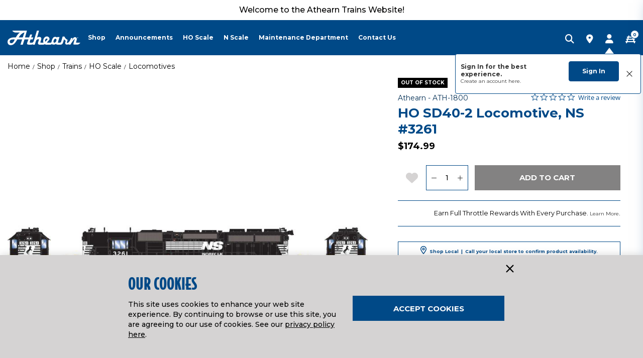

--- FILE ---
content_type: text/html;charset=UTF-8
request_url: https://www.athearn.com/product/ho-sd40-2-locomotive-ns-3261/ATH-1800.html
body_size: 25668
content:
<!DOCTYPE html>
<html lang="en">
<head>
<!--[if gt IE 9]><!-->
<script>//common/scripts.isml</script>

<script defer type="text/javascript" src="/on/demandware.static/Sites-athearn-us-Site/-/default/v1768827610906/js/main.js"></script>

<script defer src="https://cdn.jsdelivr.net/npm/select2@4.1.0-rc.0/dist/js/select2.min.js"></script>

<script defer type="text/javascript" src="/on/demandware.static/Sites-athearn-us-Site/-/default/v1768827610906/lib/jquery.zoom.min.js"></script>


<script defer type="text/javascript" src="/on/demandware.static/Sites-athearn-us-Site/-/default/v1768827610906/lib/directive.js"></script>



    <script>
        (function(e,i,g,h,t,c,o,b,r,w){r=i.createElement(g);r.setAttribute(h,c);o&&r.setAttribute(o,b);
        r.async=1;r.src='https://'+t+'/license'+c+'/dist/primary-bundle.js';
        w=i.getElementsByTagName(g)[0];w.parentNode.insertBefore(r,w);
        })(window,document,'script','data-8x8-co-browsing','cb.8x8.com','65d78d7540682d004db39da6','data-8x8-co-browsing-mode','full-control');
    </script>




     
        <script defer type="text/javascript" src="/on/demandware.static/Sites-athearn-us-Site/-/default/v1768827610906/js/productDetail.js"></script>
    


     
        <script async type="text/javascript" src="https://maps.googleapis.com/maps/api/js?libraries=geometry&amp;key=AIzaSyChk4kzCSnZckLOJBOuKdHQsCme-iNs6FY&amp;callback=initMap&amp;loading=async"></script>
    

<script>
//fixed initMap console errors on googles maps script
if (typeof initMap != 'function') {
    function initMap() {
    }
}
</script>


<!--<![endif]-->

<meta charset=UTF-8>

<meta http-equiv="x-ua-compatible" content="ie=edge">

<meta name="viewport" content="width=device-width, initial-scale=1.0, maximum-scale=1.0,user-scalable=0"/>


<title>HO SD40-2 Locomotive, NS #3261 Model Train | Athearn | Athearn</title>


<meta name="description" content="Shop Locomotives like the HO SD40-2 Locomotive, NS #3261 by Athearn from our collection of N scale and HO scale model trains."/>
<meta name="keywords" content="HO SD40-2 Locomotive, NS #3261, Athearn, Locomotives"/>




<link rel="icon" href="/on/demandware.static/Sites-athearn-us-Site/-/default/dwd4c3065b/images/favicon.ico" />



<script src="https://kit.fontawesome.com/5cfc985d64.js" crossorigin="anonymous"></script>

<link rel="preconnect" href="https://fonts.googleapis.com">
<link rel="preconnect" href="https://fonts.gstatic.com" crossorigin>
<link href="https://fonts.googleapis.com/css2?family=Montserrat:wght@400;500;700&display=swap" rel="stylesheet">

<link rel="stylesheet" href="/on/demandware.static/Sites-athearn-us-Site/-/default/v1768827610906/css/sprites.css" />
<link rel="preload" href="/on/demandware.static/Sites-athearn-us-Site/-/default/v1768827610906/css/select2.min.css" />
<link rel="stylesheet" href="/on/demandware.static/Sites-athearn-us-Site/-/default/v1768827610906/css/global.css" />
<link rel="stylesheet preload" href="/on/demandware.static/Sites-athearn-us-Site/-/default/v1768827610906/css/styles.css" as="style" />
<noscript><link rel="stylesheet" href="/on/demandware.static/Sites-athearn-us-Site/-/default/v1768827610906/css/styles.css" /></noscript>

    <link rel="stylesheet" href="/on/demandware.static/Sites-athearn-us-Site/-/default/v1768827610906/css/product/detail.css" />



    <meta name="google-site-verification" content="acGmtR0_f2IAaA4AgvE1kJ0Wj-pN0RWxFcwvcm_lWls" />




	

	<script type="text/javascript">
		var yotpoAppKey = '01g91I5GsqdMVlfvN3wNSO2AgVkaMqeItZKk9HS5';
		var yotpoStaticContentURL = "https://staticw2.yotpo.com/";
		var yotpoURL = yotpoStaticContentURL + yotpoAppKey + "/widget.js";
		(function e() {
			var e = document.createElement("script");
					e.type = "text/javascript",
					e.async = true,
					e.src = yotpoURL;
			var t = document.getElementsByTagName("script")[0];
			t.parentNode.insertBefore(e, t)
		})();
	</script>
	










<script src="https://edqprofservus.blob.core.windows.net/assets/edq-v1.1.1.js" integrity="sha512-L23hwvucqXSQX9r/bCvFq92VmCXUJqPfpvjwlP0AxFUtLR304o1U1RcGrgfiv0S83bt7s+T+0m82JFEIyPAH3g==" crossorigin="anonymous"></script>



<link rel="stylesheet" type="text/css" href="https://edqprofservus.blob.core.windows.net/assets/1.6.3/global-intuitive-unicorn.css" />










<link rel="stylesheet" type="text/css" href="https://edqprofservus.blob.core.windows.net/assets/1.6.3/pro-web.css" />





















<link rel="canonical" href="/product/ho-sd40-2-locomotive-ns-3261/ATH-1800.html"/>

<script type="text/javascript">//<!--
/* <![CDATA[ (head-active_data.js) */
var dw = (window.dw || {});
dw.ac = {
    _analytics: null,
    _events: [],
    _category: "",
    _searchData: "",
    _anact: "",
    _anact_nohit_tag: "",
    _analytics_enabled: "true",
    _timeZone: "US/Central",
    _capture: function(configs) {
        if (Object.prototype.toString.call(configs) === "[object Array]") {
            configs.forEach(captureObject);
            return;
        }
        dw.ac._events.push(configs);
    },
	capture: function() { 
		dw.ac._capture(arguments);
		// send to CQ as well:
		if (window.CQuotient) {
			window.CQuotient.trackEventsFromAC(arguments);
		}
	},
    EV_PRD_SEARCHHIT: "searchhit",
    EV_PRD_DETAIL: "detail",
    EV_PRD_RECOMMENDATION: "recommendation",
    EV_PRD_SETPRODUCT: "setproduct",
    applyContext: function(context) {
        if (typeof context === "object" && context.hasOwnProperty("category")) {
        	dw.ac._category = context.category;
        }
        if (typeof context === "object" && context.hasOwnProperty("searchData")) {
        	dw.ac._searchData = context.searchData;
        }
    },
    setDWAnalytics: function(analytics) {
        dw.ac._analytics = analytics;
    },
    eventsIsEmpty: function() {
        return 0 == dw.ac._events.length;
    }
};
/* ]]> */
// -->
</script>
<script type="text/javascript">//<!--
/* <![CDATA[ (head-cquotient.js) */
var CQuotient = window.CQuotient = {};
CQuotient.clientId = 'bfbr-athearn-us';
CQuotient.realm = 'BFBR';
CQuotient.siteId = 'athearn-us';
CQuotient.instanceType = 'prd';
CQuotient.locale = 'default';
CQuotient.fbPixelId = '__UNKNOWN__';
CQuotient.activities = [];
CQuotient.cqcid='';
CQuotient.cquid='';
CQuotient.cqeid='';
CQuotient.cqlid='';
CQuotient.apiHost='api.cquotient.com';
/* Turn this on to test against Staging Einstein */
/* CQuotient.useTest= true; */
CQuotient.useTest = ('true' === 'false');
CQuotient.initFromCookies = function () {
	var ca = document.cookie.split(';');
	for(var i=0;i < ca.length;i++) {
	  var c = ca[i];
	  while (c.charAt(0)==' ') c = c.substring(1,c.length);
	  if (c.indexOf('cqcid=') == 0) {
		CQuotient.cqcid=c.substring('cqcid='.length,c.length);
	  } else if (c.indexOf('cquid=') == 0) {
		  var value = c.substring('cquid='.length,c.length);
		  if (value) {
		  	var split_value = value.split("|", 3);
		  	if (split_value.length > 0) {
			  CQuotient.cquid=split_value[0];
		  	}
		  	if (split_value.length > 1) {
			  CQuotient.cqeid=split_value[1];
		  	}
		  	if (split_value.length > 2) {
			  CQuotient.cqlid=split_value[2];
		  	}
		  }
	  }
	}
}
CQuotient.getCQCookieId = function () {
	if(window.CQuotient.cqcid == '')
		window.CQuotient.initFromCookies();
	return window.CQuotient.cqcid;
};
CQuotient.getCQUserId = function () {
	if(window.CQuotient.cquid == '')
		window.CQuotient.initFromCookies();
	return window.CQuotient.cquid;
};
CQuotient.getCQHashedEmail = function () {
	if(window.CQuotient.cqeid == '')
		window.CQuotient.initFromCookies();
	return window.CQuotient.cqeid;
};
CQuotient.getCQHashedLogin = function () {
	if(window.CQuotient.cqlid == '')
		window.CQuotient.initFromCookies();
	return window.CQuotient.cqlid;
};
CQuotient.trackEventsFromAC = function (/* Object or Array */ events) {
try {
	if (Object.prototype.toString.call(events) === "[object Array]") {
		events.forEach(_trackASingleCQEvent);
	} else {
		CQuotient._trackASingleCQEvent(events);
	}
} catch(err) {}
};
CQuotient._trackASingleCQEvent = function ( /* Object */ event) {
	if (event && event.id) {
		if (event.type === dw.ac.EV_PRD_DETAIL) {
			CQuotient.trackViewProduct( {id:'', alt_id: event.id, type: 'raw_sku'} );
		} // not handling the other dw.ac.* events currently
	}
};
CQuotient.trackViewProduct = function(/* Object */ cqParamData){
	var cq_params = {};
	cq_params.cookieId = CQuotient.getCQCookieId();
	cq_params.userId = CQuotient.getCQUserId();
	cq_params.emailId = CQuotient.getCQHashedEmail();
	cq_params.loginId = CQuotient.getCQHashedLogin();
	cq_params.product = cqParamData.product;
	cq_params.realm = cqParamData.realm;
	cq_params.siteId = cqParamData.siteId;
	cq_params.instanceType = cqParamData.instanceType;
	cq_params.locale = CQuotient.locale;
	
	if(CQuotient.sendActivity) {
		CQuotient.sendActivity(CQuotient.clientId, 'viewProduct', cq_params);
	} else {
		CQuotient.activities.push({activityType: 'viewProduct', parameters: cq_params});
	}
};
/* ]]> */
// -->
</script>



<script>
dataLayer = [{"pageType":"Product Detail Page","event":"pdp_view","ecommerce":{"currencyCode":"USD","detail":{"products":[{"id":"ATH-1800","name":"HO SD40-2 Locomotive, NS #3261","price":"174.99","sku":"ATH-1800","brand":"Athearn","category":"Shop / Trains / HO Scale / Locomotives"}]}}}];
</script>

<script>
dataLayer = dataLayer.concat({"sfccID":"agMEHVd2Ocb7okJwIaEGGmeYyn","loggedInState":false,"pageLanguage":"en_US"});
</script>


<script>
(function(w,d,s,l,i){w[l]=w[l]||[];w[l].push({'gtm.start': new Date().getTime(),event:'gtm.js'});var f=d.getElementsByTagName(s)[0],j=d.createElement(s),dl=l!='dataLayer'?'&l='+l:'';j.async=true;j.src='//www.googletagmanager.com/gtm.js?id='+i+dl;f.parentNode.insertBefore(j,f);})(window,document,'script','dataLayer','GTM-TDCG96L');
</script>



   <script type="application/ld+json">
        {"@context":"http://schema.org/","@type":"Product","name":"HO SD40-2 Locomotive, NS #3261","description":null,"mpn":"ATH-1800","sku":"ATH-1800","brand":{"@type":"Thing","name":"Athearn"},"image":["https://www.athearn.com/dw/image/v2/BFBR_PRD/on/demandware.static/-/Sites-horizon-master/default/dw1649a9b4/Images/ATH/ATH-1800_A0_BNOYYX6L.jpg?sw=800&sh=800&sm=fit"],"offers":{"url":{},"@type":"Offer","priceCurrency":"USD","price":"174.99","availability":"http://schema.org/OutOfStock"}}
    </script>


</head>
<body class=" null" data-action="Product-Show">

<!-- LoginPayModal -->
<div class="modal part-finder-popup-wrapper loginModal" id="loginModal" tabindex="-1" role="dialog">
      <div class="modal-dialog" role="document">
          <div class="modal-content">
              <div class="modal-body">
                  
              </div>
          </div>
      </div>
    <!-- Google Recaptcha -->
    <div class="recaptcha-container">
        


        


<script src=https://www.google.com/recaptcha/api.js?render=6LdlZtscAAAAAF8KTQ8i7QNnl_dcCIyW_kTtdaly></script> <input type="hidden" name="g-recaptcha-response" data-sitekey=6LdlZtscAAAAAF8KTQ8i7QNnl_dcCIyW_kTtdaly /> <input type="hidden" name="g-recaptcha-action" value=accountLogin />


    </div>
</div>
<div class="page" data-action="null" data-querystring="pid=ATH-1800" >














<header>
    <a href="#maincontent" class="skip" aria-label="Skip to main content">Skip to main content</a>
<a href="#footercontent" class="skip" aria-label="Skip to footer content">Skip to footer content</a>
    
    

    <div class="header-banner">
        <div class="container">
            <div class="d-flex text-center justify-content-between">
                <div class="content">
                    
	 


	<div class="html-slot-container">
    
        
            <style>
    .promotions .callout {
        font-size: .825rem;
        font-weight: 500;
    }

    .product-main .attributes .rc-point-wrapper {
        font-size: .8rem;
    }

    .breadcrumb-item a {
        font-size: .875rem;
    }

</style>

<div style="color: #000000; font-size: 1rem; font-weight: 500">
    Welcome to the Athearn Trains Website!
</div>
        
    
</div>
 
	
                </div>
            </div>
        </div>
    </div>
    <input type="hidden" id="keepAliveURL" value="/on/demandware.store/Sites-athearn-us-Site/default/Home-KeepAlive"/>
    <nav>
        <div class="header container pos-relative">
            <div class="row">                
                <div class="align-items-center col-12 d-flex header-content">
    <button class="navbar-toggler d-th-none pl-0" type="button" aria-controls="mobile-menu sg-navbar-collapse"
        aria-expanded="false" aria-label="Toggle navigation">
        <i class="fa-solid fa-bars ml-0 mr-1"></i>
    </button>
    













<div class="navbar-header brand pos-relative mr-xl-5">
<a class="logo-home" href="/" title="Athearn Home">
<img src="/on/demandware.static/Sites-athearn-us-Site/-/default/dw598ffb11/images/svg-icons/ATH-Athearn-Logo-white.svg" alt="Athearn" width="143" height="29"/>
</a>
</div>
    <div class="navbar-header d-flex align-items-center flex-grow-1 pr-1 pr-th-0">
        <div class="menu-wrapper flex-grow-1">
            <div class="main-menu navbar-toggleable menu-toggleable-left multilevel-dropdown" id="sg-navbar-collapse">
                <div class="container menu-container">
                    <div class="row no-gutters">
                        














<nav class="navbar navbar-expand-th p-0 col-12">
<div class="close-menu d-flex justify-content-between d-th-none align-items-center">
<div class="brand pos-static">
<a class="logo-home" href="/" title="Athearn Home">
<img src="/on/demandware.static/Sites-athearn-us-Site/-/default/dw598ffb11/images/svg-icons/ATH-Athearn-Logo-white.svg" alt="Athearn" />
</a>
</div>
<div class="close-button mt-0">
<a href="#" role="button">
<i class="fa-regular fs-30 lh-40 fa-xmark text-white"></i>
</a>
</div>
</div>
<div class="menu-group text-th-center mt-2 mt-th-0 px-3 px-th-0" aria-label="Main menu" role="navigation">
<ul class="nav navbar-nav" role="menu">

<li class="nav-item dropdown position-static" role="menuitem">
<a href="/shop-2/" class="main-nav nav-link" role="button" data-toggle="dropdown" aria-haspopup="true" aria-expanded="false">
Shop
</a>
<div class="dropdown-menu" role="menu" aria-hidden="true">
<div class="dropdown-menu-content static-nav container">

    
    <div class="content-asset"><!-- dwMarker="content" dwContentID="4cc0d393f19e2300bc4b9169c7" -->
        <div class="row flex-wrap">
    
    
    <div class="col-th collapsible-lg">
        <a href="https://www.athearn.com/by-scale/" class="title" aria-expanded="false">By Scale</a>
        <ul class="content">
            <li><a href="https://www.athearn.com/by-scale/n-scale/">N Scale</a></li>
            <li><a href="https://www.athearn.com/by-scale/ho-scale/">HO Scale</a></li>
        </ul>
    </div>
    
    
    <div class="col-th collapsible-lg">
        <a href="https://www.athearn.com/by-brand/" class="title" aria-expanded="false">By Brand</a>
        <ul class="content">
            <li><a href="https://www.athearn.com/by-brand/genesis/">Genesis</a></li>
            <li><a href="https://www.athearn.com/by-brand/athearn/">Athearn</a></li>
            <li><a href="https://www.athearn.com/by-brand/roundhouse/">Roundhouse</a></li>
            <li><a href="https://www.athearn.com/by-brand/mchenry/">McHenry</a></li>
        </ul>
    </div>
    
    
    <div class="col-th collapsible-lg">
        <a href="https://www.athearn.com/by-era/" class="title" aria-expanded="false">By Era</a>
        <ul class="content">
            <li><a href="https://www.athearn.com/by-era/1860---1910/">1860 - 1910</a></li>
            <li><a href="https://www.athearn.com/by-era/1911---1940/">1911 - 1940</a></li>
            <li><a href="https://www.athearn.com/by-era/1941---1970/">1941 - 1970</a></li>
            <li><a href="https://www.athearn.com/by-era/1971---1990/">1971 - 1990</a></li>
            <li><a href="https://www.athearn.com/by-era/1991---2009/">1991 - 2009</a></li>
            <li><a href="https://www.athearn.com/by-era/2010---present/">2010 - Present</a></li>
        </ul>
    </div>
    
    <div class="col-th collapsible-lg">
        <a href="https://www.athearn.com/by-type/" class="title" aria-expanded="false">By Type</a>
        <ul class="content">
            <li><a href="https://www.athearn.com/by-type/steam/">Steam</a></li>
            <li><a href="https://www.athearn.com/by-type/diesel/">Diesel</a></li>
            <li><a href="https://www.athearn.com/by-type/passenger-cars/">Passenger Cars</a></li>
            <li><a href="https://www.athearn.com/by-type/freight-cars/">Freight Cars</a></li>
            <li><a href="https://www.athearn.com/by-type/vehicles-and-containers/">Vehicles &amp; Containers</a></li>
            <li><a href="https://www.athearn.com/by-type/couplers/">Couplers</a></li>
        </ul>
    </div>
    
	
	<!---
    <div class="col-th collapsible-lg">
        <a href="#" class="title" aria-expanded="false">Athearn Gear</a>
        <ul class="content">
            <li><a href="">Sticker Sheets</a></li>
            <li><a href="">Apparel</a></li>
            <li><a href="">Future Items</a></li>
        </ul>
    </div>

	
    <div class="col-th d-th-none">
        <a href="#" class="title">View All</a>
    </div>
---->
	
	
</div>
    </div> <!-- End content-asset -->



</div>
</div>
</li>
<li class="nav-item dropdown position-static" role="menuitem">
<a href="javascript:void(0)" class="main-nav nav-link" role="button" data-toggle="dropdown" aria-haspopup="true" aria-expanded="false">
Announcements
</a>
<div class="dropdown-menu" role="menu" aria-hidden="true">
<div class="dropdown-menu-content static-nav container">

    
    <div class="content-asset"><!-- dwMarker="content" dwContentID="14031026fefee41b94f6e29a90" -->
        <div class="row flex-wrap">
    
    <div class="col-th">
        <a href="https://www.athearn.com/ath-bs-new-arrivals-and-announcements.html" class="title">New Announcements</a>
    </div>
    
    <div class="col-th">
        <a href="/s/athearn-us/ath-blog-archive" class="title">News Archive</a>
    </div>
	    <div class="col-th">
        <a href="https://www.athearn.com/shipping-schedule/" class="title">Shipping Schedule</a>
    </div>
</div>
    </div> <!-- End content-asset -->



</div>
</div>
</li>
<li class="nav-item dropdown position-static" role="menuitem">
<a href="/trains/ho-scale/" class="main-nav nav-link" role="button" data-toggle="dropdown" aria-haspopup="true" aria-expanded="false">
HO Scale
</a>
<div class="dropdown-menu" role="menu" aria-hidden="true">
<div class="dropdown-menu-content static-nav container">

    
    <div class="content-asset"><!-- dwMarker="content" dwContentID="5d0cfe046cea46499f18ed1720" -->
        <div class="row flex-wrap">
    
    
    <div class="col-th">
        <a href="https://www.athearn.com/by-scale/ho-scale/ho-scale-steam-locomotives/" class="title">Steam</a>
    </div>
    
    <div class="col-th">
        <a href="https://www.athearn.com/by-scale/ho-scale/ho-scale-diesel-locomotives/" class="title">Diesel</a>
    </div>
    
    <div class="col-th">
        <a href="https://www.athearn.com/by-scale/ho-scale/ho-scale-passenger-cars/" class="title">Passenger Cars</a>
    </div>
    
    <div class="col-th">
        <a href="https://www.athearn.com/by-scale/ho-scale/ho-scale-freight-cars/" class="title">Freight Cars</a>
    </div>
    <div class="col-th">
        <a href="https://www.athearn.com/by-scale/ho-scale/ho-scale-vehicles-and-containers/" class="title">Vehicles &amp; Containers</a>
    </div>
    
    <div class="col-th">
        <a href="https://www.athearn.com/by-scale/ho-scale/ho-scale-couplers/" class="title">McHenry HO Scale Couplers</a>
    </div>
    <div class="col-th d-th-none">
        <a href="https://www.athearn.com/by-scale/ho-scale/" class="title">View All</a>
    </div>
</div>
    </div> <!-- End content-asset -->



</div>
</div>
</li>
<li class="nav-item dropdown position-static" role="menuitem">
<a href="/trains/n-scale/" class="main-nav nav-link" role="button" data-toggle="dropdown" aria-haspopup="true" aria-expanded="false">
N Scale
</a>
<div class="dropdown-menu" role="menu" aria-hidden="true">
<div class="dropdown-menu-content static-nav container">

    
    <div class="content-asset"><!-- dwMarker="content" dwContentID="6d822d8abc83114cbeb588f027" -->
        <div class="row flex-wrap">
    
    <div class="col-th">
        <a href="https://www.athearn.com/by-scale/n-scale/n-scale-steam-locomotives/" class="title">Steam</a>
    </div>
    
    <div class="col-th">
        <a href="https://www.athearn.com/by-scale/n-scale/n-scale-diesel-locomotives/" class="title">Diesel</a>
    </div>
    
    <div class="col-th">
        <a href="https://www.athearn.com/by-scale/n-scale/n-scale-passenger-cars/" class="title">Passenger Cars</a>
    </div>
    
    <div class="col-th">
        <a href="https://www.athearn.com/by-scale/n-scale/n-scale-freight-cars/" class="title">Freight Cars</a>
    </div>
    <div class="col-th">
        <a href="https://www.athearn.com/by-scale/n-scale/n-scale-vehicles-and-containers/" class="title">Vehicles &amp; Containers</a>
    </div>
    
    <div class="col-th">
        <a href="https://www.athearn.com/by-scale/n-scale/n-scale-couplers/" class="title">McHenry N Scale Couplers</a>
    </div>
    <div class="col-th d-th-none">
        <a href="https://www.athearn.com/by-scale/n-scale/" class="title">View All</a>
    </div>
</div>
    </div> <!-- End content-asset -->



</div>
</div>
</li>
<li class="nav-item dropdown position-static" role="menuitem">
<a href="javascript:void(0)" class="main-nav nav-link" role="button" data-toggle="dropdown" aria-haspopup="true" aria-expanded="false">
Maintenance Department
</a>
<div class="dropdown-menu" role="menu" aria-hidden="true">
<div class="dropdown-menu-content static-nav container">

    
    <div class="content-asset"><!-- dwMarker="content" dwContentID="25be53c59d79c026ae6de82f58" -->
        <div class="flex-wrap row">
                                         <!--- Removed Athearn Product Support and Repairs Service Link here --->
                                    <!---   
  <div class="col-th-2"> <a href="https://www.athearn.com/ath-bs-product-support-landing.html" class="title">Athearn Product Support</a> </div>
  <div class="col-th-3"> <a href="https://www.athearn.com/ath-bs-service-center.html" class="title">Athearn Product Repairs/Service Center</a> </div>
                                       	 --->       
                                     	<!--- Removed Athearn Product Support Link here --->
 
  <div class="col-th-2"> <a href="https://www.horizonhobby.com/service-center" class="title">Athearn Product Support</a> </div>
  <div class="col-th-3"> <a href="https://www.horizonhobby.com/service-center" class="title">Athearn Product Repairs/Service Center</a> </div>

  <div class="col-th-3"> <a href="https://www.athearn.com/ath-bs-soundtraxx.html" class="title">Athearn Instruction Manuals And Downloads</a> </div>
	<!---
  <div class="col-th-2"> <a href="https://www.athearn.com/ath-bs-nce-sountracks.html" class="title">NCE Soundtracks</a> </div>
  <div class="col-th-2"> <a href="https://www.athearn.com/train-support.html" class="title">Train Support Hub</a> </div>
--->
  <div class="col-th"> <a href="https://www.athearn.com/ath-bs-video-hub.html" class="title">Video Hub</a> </div>
  <div class="col-th"> <a href="https://www.athearn.com/ho-and-n-scale-train-parts/" class="title">Parts</a> </div>
  <div class="col-th d-th-none"> <a href="#" class="title">View All</a> </div>
</div>
    </div> <!-- End content-asset -->



</div>
</div>
</li>
<li class="nav-item dropdown position-static" role="menuitem">
<a href="/on/demandware.store/Sites-athearn-us-Site/default/ContactUs-Landing" class="main-nav nav-link" role="button">
Contact Us
</a>
</li>
















    <li class="nav-item nav-util-last mt-1 d-th-none dropdown show border-0 border-t-primary" role="menuitem">
        <a href="https://www.athearn.com/login" class="main-nav nav-link" role="button" data-toggle="dropdown" aria-haspopup="true" aria-expanded="true">
            <i class="fa-solid fa-user fs-22 lh-22 text-brand-main mr-2"></i>
            <span class="user-message">My Account</span>
        </a>
        <div class="dropdown-menu  contentLayout mt-0" role="menu" aria-hidden="true">
            <div class="container dropdown-menu-content">
                <div class="menu-row pull-left icon-menu-row col-th-12">
                    <div class="menu-column px-3">
                        <ul class="menu-list level-2">
                            <li class="dropdown-item" role="menuitem">
                                <a class="fw-normal dropdown-link py-1 color-black mb-1" href="https://www.athearn.com/account" role="button">Sign in</a>
                            </li>             
                            
                                <li class="dropdown-item" role="menuitem">
                                    <a href="https://www.athearn.com/wishlist" class="fw-normal dropdown-link py-1 color-black mb-1" role="button">
                                        Wishlist
                                    </a>
                                </li>
                            
                            <li class="dropdown-item" role="menuitem">
                                <a class="fw-normal dropdown-link py-1 color-black mb-1" href="https://www.athearn.com/wishlist/search" role="button">Find A Wishlist</a>
                            </li>
                            <li class="dropdown-item" role="menuitem">
                                <a class="fw-normal dropdown-link py-1 color-black mb-1" href="https://www.athearn.com/orderstatus" role="button">Order Status</a>
                            </li>
                            <li class="dropdown-item" role="menuitem">
                                <a class="fw-normal dropdown-link py-1 color-black mb-1" href="https://www.athearn.com/stores?showMap=true&amp;horizontalView=true&amp;isForm=true" role="button">Shop Local</a>
                            </li>
                            <li class="dropdown-item" role="menuitem">
                                <a class="fw-normal dropdown-link py-1 color-black mb-1" href="/ath-bs-return-shipping-instruction-compliance.html">Return Shipping Instructions</a>
                            </li>
                            <li class="dropdown-item" role="menuitem">
                                <a class="fw-normal dropdown-link py-1 color-black mb-1" href="/ath-bs-shipping-billing-returns-info.html">Shipping, Billing and Returns</a>
                            </li>
                        </ul>
                    </div>
                </div>
            </div>
        </div>                    
    </li>


</ul>
</div>
</nav>

                    </div>
                </div>
            </div>
        </div>
        <div class="align-items-center d-flex pt-th-1">
            <div class="search m-0">
                <button type="button" class="search-opener bg-transparent border-0 p-0" data-search-opener><i class="fa-solid fa-magnifying-glass"></i></button>
            </div>
            <div class="store-locator-link">
                <a href="https://www.athearn.com/stores?showMap=true&amp;horizontalView=true&amp;isForm=true"><i class="fa-solid fa-location-dot"></i></a>
            </div>
            <div>
                
                    













<input type="hidden" id="isUserLoggedIn" value="false"/>

    <div class="user m-0" data-flyout-container>
        <button type="button" class="bg-transparent border-0 p-0 text-white" data-flyout-opener><i class="fa-solid fa-user"></i></button>
        
        
        <div class="global-sign-in-message-wrapper d-none" data-url="/on/demandware.store/Sites-athearn-us-Site/default/ConsentTracking-CreateCookie">
            <div class="message-wrapper">
                <p class="sign-in">Sign In for the best experience.</p>
                <p class="create">Create an account <a href="/login?action=register">here.</a></p>
            </div>
            <div class="action-btn-wrapper">
                <button class="btn btn-primary login-url" type="" data-url="/login?action=login">Sign In</button>
                <button class="btn close" type="">
                    <img src="[data-uri]">
                </button>
            </div>
        </div>
        
        <div class="flyout-wrapper pos-fixed bg-black" data-flyout-wrapper>
            <button type="button" class="text-dark pos-absolute pos-right pos-top p-0 bg-transparent border-0 mt-2 mr-3 z-2 data-flyout-close"><i class="fa-regular fa-times fs-36 text-white"></i></button>
            <div class="header-welcome-message fs-22 lh-28  text-uppercase mb-3 px-4 text-uppercase">
                <span class="mt-n1">My Account</span>
            </div>
            <div class="d-flex flex-column justify-content-between flyout-frame scroll">
                <ul class="list-unstyled flyout-list mx-4">
                    <li><a href="https://www.athearn.com/login">Sign in</a></li>
                    <li><a href="/wishlist">Wishlist</a></li>
                    <li><a href="/wishlist/search">Find A Wishlist</a></li>
                    <li><a href="https://www.athearn.com/orderstatus">Order Status</a></li>
                    <li><a href="https://www.athearn.com/stores?showMap=true&amp;horizontalView=true&amp;isForm=true" role="button">Shop Local</a></li>
                    <li><a href="/ath-bs-return-shipping-instruction-compliance.html">Return Shipping Instructions</a></li>
                    <li><a href="/ath-bs-shipping-billing-returns-info.html">Shipping, Billing and Returns</a></li>
                </ul>
            </div>
        </div>
    </div>


                
                

            </div>
            
                <div class="minicart m-0" data-action-url="/on/demandware.store/Sites-athearn-us-Site/default/Cart-MiniCartShow"
                    data-enableQuantitySelector="true">
                    












<div class="minicart-total" data-flyout-container data-cart=CART data-item=item>
    <button type="button" class="bg-transparent border-0 p-0 minicart-link" data-flyout-opener data-hyper-link="https://www.athearn.com/cart" title="CART | 0 item(s)" aria-label="CART | 0 item(s)" aria-haspopup="true">
        <i class="fa-solid fa-train-track"></i>
        <span class="minicart-quantity" data-flyout-pick>
            0
        </span>
    </button>
    <div class="flyout-wrapper pos-fixed bg-brand-main" data-flyout-wrapper>
        <button type="button" class="pos-absolute pos-right pos-top p-0 bg-transparent border-0 mt-2 mr-3 z-2 data-flyout-close text-white"><i class="fa fa-times fs-36 fw-normal"></i></button>
        <div class="header-welcome-message fs-22 lh-28 pb-2 mb-1 px-3">
            <span class="d-inline-block mt-1">
            CART
            <span class="mx-1">|</span>
            0 item(s)
            </span>
        </div>
        <div class="minicart-banner text-center mt-2 pl-1 pr-1 d-none">
            
	 


	<div class="html-slot-container">
    
        
            <p class="header-content-bottom text-primary m-0"><span class="fw-500">Free Shipping on Orders Over $99 <a class="link-secondary ml-1" target="_blank" href="https://www.horizonhobby.com/return-shipping-instruction-compliance.html">Learn More</a></span></p>
        
    
</div>
 
	
        </div>
        <div class="d-flex flex-column justify-content-between flyout-frame empty-mini-cart-text d-none">
            <p class="mb-0 px-4 px-4 fs-14 lh-14 text-center mt-2 text-body start-shopping" data-empty-cart-msg>
                Your cart is empty.
                <a class="text-body" href="/">
                    Start Shopping
                </a>
                now!                    
            </p>            
        </div>
    </div>
</div>
                </div>
            
        </div>
    </div>
</div>
            </div>
        </div>
    </nav>
    <div class="bg-white pos-absolute pos-left pos-right search-slideout d-none border-b-" data-search-slideout>
        <div class="d-block m-0">
            <div class="container pos-relative">
                <div class="site-search">













<form role="search"
       action="/search"
       method="get"
       name="simpleSearch">
       <input class="form-control search-field"
              type="text"
              name="q"
              value=""
              placeholder="Search"
              role="combobox"
              aria-describedby="search-assistive-text"
              aria-haspopup="listbox"
              aria-owns="search-results"
              aria-expanded="false"
              aria-autocomplete="list"
              aria-activedescendant=""
              aria-controls="search-results"
              aria-label="Enter Keyword or Item No."
              autocomplete="off" />
       <button type="reset" name="reset-button" class="fa fa-times reset-button d-none" aria-label="Clear search keywords">
              





<svg role="image" class="second-icon icon icon-icon-close icon-icon-close-dims "

aria-label="icon-close"

>

<title>icon-close</title>

<use xlink:href="/on/demandware.static/Sites-athearn-us-Site/-/default/dw62304552/images/compiled/sprites.svg#icon-close"/>
</svg>


  
       </button>
       <button type="submit" name="search-button" class="fa fa-search search-button" aria-label="Submit search keywords">
              





<svg role="image" class="second-icon icon icon-icon-search icon-icon-search-dims "

aria-label="icon-search"

>

<title>icon-search</title>

<use xlink:href="/on/demandware.static/Sites-athearn-us-Site/-/default/dw62304552/images/compiled/sprites.svg#icon-search"/>
</svg>


   
       </button>
       <div class="suggestions-wrapper" data-url="/on/demandware.store/Sites-athearn-us-Site/default/SearchServices-GetSuggestions?q="></div>
       <input type="hidden" value="default" name="lang">
</form>
</div>

                <button type="button" class="search-close btn fs-22 fw-normal lh-22 p-0 pos-absolute" data-search-close><i class="fa-solid fa-xmark"></i></button>
            </div>
        </div>
    </div>
</header>














<div class="modal fade attachments-modal" id="locationDeclineModel" tabindex="-1" role="dialog" aria-labelledby="manualAndSupportsModal">
    <div class="modal-dialog" role="document">
        <div class="modal-content">
            <div class="modal-header">
                <div>
                    <!-- Required to disable flex properties on headers -->
                    <h6>Use My Location</h6>
                </div>
                <button type="button" class="close" data-dismiss="modal" aria-label="Close">
                    





<svg role="image" class="second-icon icon icon-icon-close icon-icon-close-dims "

aria-label="icon-close"

>

<title>icon-close</title>

<use xlink:href="/on/demandware.static/Sites-athearn-us-Site/-/default/dw62304552/images/compiled/sprites.svg#icon-close"/>
</svg>



                </button>
            </div>

            <div class="modal-body modal-body-promodetail">
                


            </div>
        </div>
    </div>
</div>
<button class="d-none locationDeclineModelBtn" data-toggle="modal" data-target="#locationDeclineModel"></button>

<div role="main" id="maincontent">















    

    
    
    
    
    
    
    <!-- CQuotient Activity Tracking (viewProduct-cquotient.js) -->
<script type="text/javascript">//<!--
/* <![CDATA[ */
(function(){
	try {
		if(window.CQuotient) {
			var cq_params = {};
			cq_params.product = {
					id: 'ATH-1800',
					sku: '',
					type: '',
					alt_id: ''
				};
			cq_params.realm = "BFBR";
			cq_params.siteId = "athearn-us";
			cq_params.instanceType = "prd";
			window.CQuotient.trackViewProduct(cq_params);
		}
	} catch(err) {}
})();
/* ]]> */
// -->
</script>
<script type="text/javascript">//<!--
/* <![CDATA[ (viewProduct-active_data.js) */
dw.ac._capture({id: "ATH-1800", type: "detail"});
/* ]]> */
// -->
</script>
    
    

    <div class="product-wrapper-a">
        <div class="container product-detail p-tile" data-pid="ATH-1800">
            <div class="row">
                <div class="col-12">
                    
                    <div class="product-breadcrumb">
                        
<div role="navigation" aria-label="Breadcrumb">
    <ol class="breadcrumb">
        <li class="breadcrumb-item">
                <a href="/" aria-current="page">
                    Home
                </a>
            </li>
        
            
                <li class="breadcrumb-item">
                    
                        <a href="/shop-2/">
                            Shop
                        </a>
                    
                </li>
            
        
            
                <li class="breadcrumb-item">
                    
                        <a href="/trains/">
                            Trains
                        </a>
                    
                </li>
            
        
            
                <li class="breadcrumb-item">
                    
                        <a href="/trains/ho-scale/">
                            HO Scale
                        </a>
                    
                </li>
            
        
            
                <li class="breadcrumb-item">
                    
                        <a href="/trains/ho-scale/locomotives/" aria-current="page">
                            Locomotives
                        </a>
                    
                </li>
            
        
    </ol>
</div>


                    </div>
                </div>
            </div>

            <div class="row">
                <!-- Product Images Carousel -->
                <div class="primary-images col-12 col-lg-7">
                    <div class="primary-images-wrapper">
                        


                        <div id="pdpCarousel-ATH-1800" class="product-carousel-standard text-center pdp-losi" role="listbox">
    
        <div class="slide">
        
            <a class="slide-link zoom-disabled"
                href="https://www.athearn.com/dw/image/v2/BFBR_PRD/on/demandware.static/-/Sites-horizon-master/default/dw1649a9b4/Images/ATH/ATH-1800_A0_BNOYYX6L.jpg?sw=800&amp;sh=800&amp;sm=fit"
                title="HO SD40-2 Locomotive, NS #3261"
                onclick="return false;">
                
                    <img data-src="https://www.athearn.com/dw/image/v2/BFBR_PRD/on/demandware.static/-/Sites-horizon-master/default/dw1649a9b4/Images/ATH/ATH-1800_A0_BNOYYX6L.jpg?sw=800&amp;sh=800&amp;sm=fit" class="slide-img lazy" alt="HO SD40-2 Locomotive, NS #3261" />
                
            </a>
        </div>
    
</div>

                    </div>
                </div>

                <div class="col-12 col-lg-5 product-main">
                    <div class="product-content">
                        <!-- Product Badge -->
                        


    <div class="badge-container">
        
            <div class="badge fs-10 out of stock">
                Out of Stock 
                
            </div>
        
    </div>



                        <div class="product-number fs-lg-14 d-flex justify-content-between">
                            <div class="brand-product-number">
                                Athearn -
                                <span class="sr-only">Item No.</span>
<span class="product-id">ATH-1800</span>
<input type="hidden" id="giftCardPointsRule" value="5.0"/>

                            </div>
                            <div class="product-number-rating clearfix">
    <!-- Product Rating -->
    <div class="ratings pull-right">
        <span class="sr-only">5 out of 5 Customer Rating</span>
        


		

	<div id="yotpo-bottomline-top-div" class="yotpo bottomLine"
	    data-appkey="01g91I5GsqdMVlfvN3wNSO2AgVkaMqeItZKk9HS5"
	    data-domain="https://www.athearn.com/"
	    data-product-id="ATH-1800"
	    data-product-models="null"
	    data-name="HO SD40-2 Locomotive, NS #3261"
	    data-url="https://www.athearn.com/product/ho-sd40-2-locomotive-ns-3261/ATH-1800.html#yotpo-reviews-clicked"
	    data-image-url="https://www.athearn.com/on/demandware.static/-/Sites-horizon-master/default/dw1649a9b4/Images/ATH/ATH-1800_A0_BNOYYX6L.jpg"
	    data-description="null"
	    data-bread-crumbs="Shop,Trains,HO Scale,Locomotives">
	</div>


    </div>
</div>

                        </div>
                        
                        <!-- Product Name -->
                        <h1 class="product-name">HO SD40-2 Locomotive, NS #3261</h1>

                        

                        
                        

                        

                            
                            <!-- Prices -->
                            <div class="prices pdp-prices">
                                
                                
    <div class="price">
        
        <span>
    
    
    
        
        <span class="sales ">
            
            
            
                <span class="value" content="174.99">
            
            $174.99


            </span>
        </span>
    
    
    
</span>

    </div>


                            </div>

                            <!-- Applicable Promotions -->
                            <div class="promotions">
                                

                            </div>

                             
                            

                            <div class="attributes">
                                <!-- Attributes and Quantity -->
                                
    <div class="main-attributes">
        
            
        
    </div>



                                
                                
                                

                                
                                    <div class="qty-add-to-cart-actions d-flex justify-content-between align-items-center">
                                        
                                        <!-- Wishlist Link -->
                                        
    <div class="wishlistTile">
        <button type="submit" class="btn btn-link add-to-wish-list" data-href="/on/demandware.store/Sites-athearn-us-Site/default/Wishlist-AddProduct">
            <span class="sr-only">Add to Wishlist</span>
            <i class="fa-solid fa-heart"></i>
        </button>
    </div>


                                        
                                            <!-- Quantity Drop Down Menu -->
                                            












<div class="quantity-module"
    data-enableQuantitySelector="true">
    <label class="sr-only" for="Quantity">Quantity</label>
    <select class="quantity-select form-control quantity custom-select d-none">
        
            <option value="1"  data-url="/on/demandware.store/Sites-athearn-us-Site/default/Product-Variation?pid=ATH-1800&amp;quantity=1&amp;isSelectQty=true" selected>
                1
            </option>
        
            <option value="2"  data-url="/on/demandware.store/Sites-athearn-us-Site/default/Product-Variation?pid=ATH-1800&amp;quantity=2&amp;isSelectQty=true" >
                2
            </option>
        
            <option value="3"  data-url="/on/demandware.store/Sites-athearn-us-Site/default/Product-Variation?pid=ATH-1800&amp;quantity=3&amp;isSelectQty=true" >
                3
            </option>
        
            <option value="4"  data-url="/on/demandware.store/Sites-athearn-us-Site/default/Product-Variation?pid=ATH-1800&amp;quantity=4&amp;isSelectQty=true" >
                4
            </option>
        
            <option value="5"  data-url="/on/demandware.store/Sites-athearn-us-Site/default/Product-Variation?pid=ATH-1800&amp;quantity=5&amp;isSelectQty=true" >
                5
            </option>
        
            <option value="6"  data-url="/on/demandware.store/Sites-athearn-us-Site/default/Product-Variation?pid=ATH-1800&amp;quantity=6&amp;isSelectQty=true" >
                6
            </option>
        
            <option value="7"  data-url="/on/demandware.store/Sites-athearn-us-Site/default/Product-Variation?pid=ATH-1800&amp;quantity=7&amp;isSelectQty=true" >
                7
            </option>
        
            <option value="8"  data-url="/on/demandware.store/Sites-athearn-us-Site/default/Product-Variation?pid=ATH-1800&amp;quantity=8&amp;isSelectQty=true" >
                8
            </option>
        
            <option value="9"  data-url="/on/demandware.store/Sites-athearn-us-Site/default/Product-Variation?pid=ATH-1800&amp;quantity=9&amp;isSelectQty=true" >
                9
            </option>
        
            <option value="10"  data-url="/on/demandware.store/Sites-athearn-us-Site/default/Product-Variation?pid=ATH-1800&amp;quantity=10&amp;isSelectQty=true" >
                10
            </option>
        
            <option value="11"  data-url="/on/demandware.store/Sites-athearn-us-Site/default/Product-Variation?pid=ATH-1800&amp;quantity=11&amp;isSelectQty=true" >
                11
            </option>
        
            <option value="12"  data-url="/on/demandware.store/Sites-athearn-us-Site/default/Product-Variation?pid=ATH-1800&amp;quantity=12&amp;isSelectQty=true" >
                12
            </option>
        
            <option value="13"  data-url="/on/demandware.store/Sites-athearn-us-Site/default/Product-Variation?pid=ATH-1800&amp;quantity=13&amp;isSelectQty=true" >
                13
            </option>
        
            <option value="14"  data-url="/on/demandware.store/Sites-athearn-us-Site/default/Product-Variation?pid=ATH-1800&amp;quantity=14&amp;isSelectQty=true" >
                14
            </option>
        
            <option value="15"  data-url="/on/demandware.store/Sites-athearn-us-Site/default/Product-Variation?pid=ATH-1800&amp;quantity=15&amp;isSelectQty=true" >
                15
            </option>
        
            <option value="16"  data-url="/on/demandware.store/Sites-athearn-us-Site/default/Product-Variation?pid=ATH-1800&amp;quantity=16&amp;isSelectQty=true" >
                16
            </option>
        
            <option value="17"  data-url="/on/demandware.store/Sites-athearn-us-Site/default/Product-Variation?pid=ATH-1800&amp;quantity=17&amp;isSelectQty=true" >
                17
            </option>
        
            <option value="18"  data-url="/on/demandware.store/Sites-athearn-us-Site/default/Product-Variation?pid=ATH-1800&amp;quantity=18&amp;isSelectQty=true" >
                18
            </option>
        
            <option value="19"  data-url="/on/demandware.store/Sites-athearn-us-Site/default/Product-Variation?pid=ATH-1800&amp;quantity=19&amp;isSelectQty=true" >
                19
            </option>
        
            <option value="20"  data-url="/on/demandware.store/Sites-athearn-us-Site/default/Product-Variation?pid=ATH-1800&amp;quantity=20&amp;isSelectQty=true" >
                20
            </option>
        
            <option value="21"  data-url="/on/demandware.store/Sites-athearn-us-Site/default/Product-Variation?pid=ATH-1800&amp;quantity=21&amp;isSelectQty=true" >
                21
            </option>
        
            <option value="22"  data-url="/on/demandware.store/Sites-athearn-us-Site/default/Product-Variation?pid=ATH-1800&amp;quantity=22&amp;isSelectQty=true" >
                22
            </option>
        
            <option value="23"  data-url="/on/demandware.store/Sites-athearn-us-Site/default/Product-Variation?pid=ATH-1800&amp;quantity=23&amp;isSelectQty=true" >
                23
            </option>
        
            <option value="24"  data-url="/on/demandware.store/Sites-athearn-us-Site/default/Product-Variation?pid=ATH-1800&amp;quantity=24&amp;isSelectQty=true" >
                24
            </option>
        
            <option value="25"  data-url="/on/demandware.store/Sites-athearn-us-Site/default/Product-Variation?pid=ATH-1800&amp;quantity=25&amp;isSelectQty=true" >
                25
            </option>
        
            <option value="26"  data-url="/on/demandware.store/Sites-athearn-us-Site/default/Product-Variation?pid=ATH-1800&amp;quantity=26&amp;isSelectQty=true" >
                26
            </option>
        
            <option value="27"  data-url="/on/demandware.store/Sites-athearn-us-Site/default/Product-Variation?pid=ATH-1800&amp;quantity=27&amp;isSelectQty=true" >
                27
            </option>
        
            <option value="28"  data-url="/on/demandware.store/Sites-athearn-us-Site/default/Product-Variation?pid=ATH-1800&amp;quantity=28&amp;isSelectQty=true" >
                28
            </option>
        
            <option value="29"  data-url="/on/demandware.store/Sites-athearn-us-Site/default/Product-Variation?pid=ATH-1800&amp;quantity=29&amp;isSelectQty=true" >
                29
            </option>
        
            <option value="30"  data-url="/on/demandware.store/Sites-athearn-us-Site/default/Product-Variation?pid=ATH-1800&amp;quantity=30&amp;isSelectQty=true" >
                30
            </option>
        
            <option value="31"  data-url="/on/demandware.store/Sites-athearn-us-Site/default/Product-Variation?pid=ATH-1800&amp;quantity=31&amp;isSelectQty=true" >
                31
            </option>
        
            <option value="32"  data-url="/on/demandware.store/Sites-athearn-us-Site/default/Product-Variation?pid=ATH-1800&amp;quantity=32&amp;isSelectQty=true" >
                32
            </option>
        
            <option value="33"  data-url="/on/demandware.store/Sites-athearn-us-Site/default/Product-Variation?pid=ATH-1800&amp;quantity=33&amp;isSelectQty=true" >
                33
            </option>
        
            <option value="34"  data-url="/on/demandware.store/Sites-athearn-us-Site/default/Product-Variation?pid=ATH-1800&amp;quantity=34&amp;isSelectQty=true" >
                34
            </option>
        
            <option value="35"  data-url="/on/demandware.store/Sites-athearn-us-Site/default/Product-Variation?pid=ATH-1800&amp;quantity=35&amp;isSelectQty=true" >
                35
            </option>
        
            <option value="36"  data-url="/on/demandware.store/Sites-athearn-us-Site/default/Product-Variation?pid=ATH-1800&amp;quantity=36&amp;isSelectQty=true" >
                36
            </option>
        
            <option value="37"  data-url="/on/demandware.store/Sites-athearn-us-Site/default/Product-Variation?pid=ATH-1800&amp;quantity=37&amp;isSelectQty=true" >
                37
            </option>
        
            <option value="38"  data-url="/on/demandware.store/Sites-athearn-us-Site/default/Product-Variation?pid=ATH-1800&amp;quantity=38&amp;isSelectQty=true" >
                38
            </option>
        
            <option value="39"  data-url="/on/demandware.store/Sites-athearn-us-Site/default/Product-Variation?pid=ATH-1800&amp;quantity=39&amp;isSelectQty=true" >
                39
            </option>
        
            <option value="40"  data-url="/on/demandware.store/Sites-athearn-us-Site/default/Product-Variation?pid=ATH-1800&amp;quantity=40&amp;isSelectQty=true" >
                40
            </option>
        
            <option value="41"  data-url="/on/demandware.store/Sites-athearn-us-Site/default/Product-Variation?pid=ATH-1800&amp;quantity=41&amp;isSelectQty=true" >
                41
            </option>
        
            <option value="42"  data-url="/on/demandware.store/Sites-athearn-us-Site/default/Product-Variation?pid=ATH-1800&amp;quantity=42&amp;isSelectQty=true" >
                42
            </option>
        
            <option value="43"  data-url="/on/demandware.store/Sites-athearn-us-Site/default/Product-Variation?pid=ATH-1800&amp;quantity=43&amp;isSelectQty=true" >
                43
            </option>
        
            <option value="44"  data-url="/on/demandware.store/Sites-athearn-us-Site/default/Product-Variation?pid=ATH-1800&amp;quantity=44&amp;isSelectQty=true" >
                44
            </option>
        
            <option value="45"  data-url="/on/demandware.store/Sites-athearn-us-Site/default/Product-Variation?pid=ATH-1800&amp;quantity=45&amp;isSelectQty=true" >
                45
            </option>
        
            <option value="46"  data-url="/on/demandware.store/Sites-athearn-us-Site/default/Product-Variation?pid=ATH-1800&amp;quantity=46&amp;isSelectQty=true" >
                46
            </option>
        
            <option value="47"  data-url="/on/demandware.store/Sites-athearn-us-Site/default/Product-Variation?pid=ATH-1800&amp;quantity=47&amp;isSelectQty=true" >
                47
            </option>
        
            <option value="48"  data-url="/on/demandware.store/Sites-athearn-us-Site/default/Product-Variation?pid=ATH-1800&amp;quantity=48&amp;isSelectQty=true" >
                48
            </option>
        
            <option value="49"  data-url="/on/demandware.store/Sites-athearn-us-Site/default/Product-Variation?pid=ATH-1800&amp;quantity=49&amp;isSelectQty=true" >
                49
            </option>
        
            <option value="50"  data-url="/on/demandware.store/Sites-athearn-us-Site/default/Product-Variation?pid=ATH-1800&amp;quantity=50&amp;isSelectQty=true" >
                50
            </option>
        
            <option value="51"  data-url="/on/demandware.store/Sites-athearn-us-Site/default/Product-Variation?pid=ATH-1800&amp;quantity=51&amp;isSelectQty=true" >
                51
            </option>
        
            <option value="52"  data-url="/on/demandware.store/Sites-athearn-us-Site/default/Product-Variation?pid=ATH-1800&amp;quantity=52&amp;isSelectQty=true" >
                52
            </option>
        
            <option value="53"  data-url="/on/demandware.store/Sites-athearn-us-Site/default/Product-Variation?pid=ATH-1800&amp;quantity=53&amp;isSelectQty=true" >
                53
            </option>
        
            <option value="54"  data-url="/on/demandware.store/Sites-athearn-us-Site/default/Product-Variation?pid=ATH-1800&amp;quantity=54&amp;isSelectQty=true" >
                54
            </option>
        
            <option value="55"  data-url="/on/demandware.store/Sites-athearn-us-Site/default/Product-Variation?pid=ATH-1800&amp;quantity=55&amp;isSelectQty=true" >
                55
            </option>
        
            <option value="56"  data-url="/on/demandware.store/Sites-athearn-us-Site/default/Product-Variation?pid=ATH-1800&amp;quantity=56&amp;isSelectQty=true" >
                56
            </option>
        
            <option value="57"  data-url="/on/demandware.store/Sites-athearn-us-Site/default/Product-Variation?pid=ATH-1800&amp;quantity=57&amp;isSelectQty=true" >
                57
            </option>
        
            <option value="58"  data-url="/on/demandware.store/Sites-athearn-us-Site/default/Product-Variation?pid=ATH-1800&amp;quantity=58&amp;isSelectQty=true" >
                58
            </option>
        
            <option value="59"  data-url="/on/demandware.store/Sites-athearn-us-Site/default/Product-Variation?pid=ATH-1800&amp;quantity=59&amp;isSelectQty=true" >
                59
            </option>
        
            <option value="60"  data-url="/on/demandware.store/Sites-athearn-us-Site/default/Product-Variation?pid=ATH-1800&amp;quantity=60&amp;isSelectQty=true" >
                60
            </option>
        
            <option value="61"  data-url="/on/demandware.store/Sites-athearn-us-Site/default/Product-Variation?pid=ATH-1800&amp;quantity=61&amp;isSelectQty=true" >
                61
            </option>
        
            <option value="62"  data-url="/on/demandware.store/Sites-athearn-us-Site/default/Product-Variation?pid=ATH-1800&amp;quantity=62&amp;isSelectQty=true" >
                62
            </option>
        
            <option value="63"  data-url="/on/demandware.store/Sites-athearn-us-Site/default/Product-Variation?pid=ATH-1800&amp;quantity=63&amp;isSelectQty=true" >
                63
            </option>
        
            <option value="64"  data-url="/on/demandware.store/Sites-athearn-us-Site/default/Product-Variation?pid=ATH-1800&amp;quantity=64&amp;isSelectQty=true" >
                64
            </option>
        
            <option value="65"  data-url="/on/demandware.store/Sites-athearn-us-Site/default/Product-Variation?pid=ATH-1800&amp;quantity=65&amp;isSelectQty=true" >
                65
            </option>
        
            <option value="66"  data-url="/on/demandware.store/Sites-athearn-us-Site/default/Product-Variation?pid=ATH-1800&amp;quantity=66&amp;isSelectQty=true" >
                66
            </option>
        
            <option value="67"  data-url="/on/demandware.store/Sites-athearn-us-Site/default/Product-Variation?pid=ATH-1800&amp;quantity=67&amp;isSelectQty=true" >
                67
            </option>
        
            <option value="68"  data-url="/on/demandware.store/Sites-athearn-us-Site/default/Product-Variation?pid=ATH-1800&amp;quantity=68&amp;isSelectQty=true" >
                68
            </option>
        
            <option value="69"  data-url="/on/demandware.store/Sites-athearn-us-Site/default/Product-Variation?pid=ATH-1800&amp;quantity=69&amp;isSelectQty=true" >
                69
            </option>
        
            <option value="70"  data-url="/on/demandware.store/Sites-athearn-us-Site/default/Product-Variation?pid=ATH-1800&amp;quantity=70&amp;isSelectQty=true" >
                70
            </option>
        
            <option value="71"  data-url="/on/demandware.store/Sites-athearn-us-Site/default/Product-Variation?pid=ATH-1800&amp;quantity=71&amp;isSelectQty=true" >
                71
            </option>
        
            <option value="72"  data-url="/on/demandware.store/Sites-athearn-us-Site/default/Product-Variation?pid=ATH-1800&amp;quantity=72&amp;isSelectQty=true" >
                72
            </option>
        
            <option value="73"  data-url="/on/demandware.store/Sites-athearn-us-Site/default/Product-Variation?pid=ATH-1800&amp;quantity=73&amp;isSelectQty=true" >
                73
            </option>
        
            <option value="74"  data-url="/on/demandware.store/Sites-athearn-us-Site/default/Product-Variation?pid=ATH-1800&amp;quantity=74&amp;isSelectQty=true" >
                74
            </option>
        
            <option value="75"  data-url="/on/demandware.store/Sites-athearn-us-Site/default/Product-Variation?pid=ATH-1800&amp;quantity=75&amp;isSelectQty=true" >
                75
            </option>
        
            <option value="76"  data-url="/on/demandware.store/Sites-athearn-us-Site/default/Product-Variation?pid=ATH-1800&amp;quantity=76&amp;isSelectQty=true" >
                76
            </option>
        
            <option value="77"  data-url="/on/demandware.store/Sites-athearn-us-Site/default/Product-Variation?pid=ATH-1800&amp;quantity=77&amp;isSelectQty=true" >
                77
            </option>
        
            <option value="78"  data-url="/on/demandware.store/Sites-athearn-us-Site/default/Product-Variation?pid=ATH-1800&amp;quantity=78&amp;isSelectQty=true" >
                78
            </option>
        
            <option value="79"  data-url="/on/demandware.store/Sites-athearn-us-Site/default/Product-Variation?pid=ATH-1800&amp;quantity=79&amp;isSelectQty=true" >
                79
            </option>
        
            <option value="80"  data-url="/on/demandware.store/Sites-athearn-us-Site/default/Product-Variation?pid=ATH-1800&amp;quantity=80&amp;isSelectQty=true" >
                80
            </option>
        
            <option value="81"  data-url="/on/demandware.store/Sites-athearn-us-Site/default/Product-Variation?pid=ATH-1800&amp;quantity=81&amp;isSelectQty=true" >
                81
            </option>
        
            <option value="82"  data-url="/on/demandware.store/Sites-athearn-us-Site/default/Product-Variation?pid=ATH-1800&amp;quantity=82&amp;isSelectQty=true" >
                82
            </option>
        
            <option value="83"  data-url="/on/demandware.store/Sites-athearn-us-Site/default/Product-Variation?pid=ATH-1800&amp;quantity=83&amp;isSelectQty=true" >
                83
            </option>
        
            <option value="84"  data-url="/on/demandware.store/Sites-athearn-us-Site/default/Product-Variation?pid=ATH-1800&amp;quantity=84&amp;isSelectQty=true" >
                84
            </option>
        
            <option value="85"  data-url="/on/demandware.store/Sites-athearn-us-Site/default/Product-Variation?pid=ATH-1800&amp;quantity=85&amp;isSelectQty=true" >
                85
            </option>
        
            <option value="86"  data-url="/on/demandware.store/Sites-athearn-us-Site/default/Product-Variation?pid=ATH-1800&amp;quantity=86&amp;isSelectQty=true" >
                86
            </option>
        
            <option value="87"  data-url="/on/demandware.store/Sites-athearn-us-Site/default/Product-Variation?pid=ATH-1800&amp;quantity=87&amp;isSelectQty=true" >
                87
            </option>
        
            <option value="88"  data-url="/on/demandware.store/Sites-athearn-us-Site/default/Product-Variation?pid=ATH-1800&amp;quantity=88&amp;isSelectQty=true" >
                88
            </option>
        
            <option value="89"  data-url="/on/demandware.store/Sites-athearn-us-Site/default/Product-Variation?pid=ATH-1800&amp;quantity=89&amp;isSelectQty=true" >
                89
            </option>
        
            <option value="90"  data-url="/on/demandware.store/Sites-athearn-us-Site/default/Product-Variation?pid=ATH-1800&amp;quantity=90&amp;isSelectQty=true" >
                90
            </option>
        
            <option value="91"  data-url="/on/demandware.store/Sites-athearn-us-Site/default/Product-Variation?pid=ATH-1800&amp;quantity=91&amp;isSelectQty=true" >
                91
            </option>
        
            <option value="92"  data-url="/on/demandware.store/Sites-athearn-us-Site/default/Product-Variation?pid=ATH-1800&amp;quantity=92&amp;isSelectQty=true" >
                92
            </option>
        
            <option value="93"  data-url="/on/demandware.store/Sites-athearn-us-Site/default/Product-Variation?pid=ATH-1800&amp;quantity=93&amp;isSelectQty=true" >
                93
            </option>
        
            <option value="94"  data-url="/on/demandware.store/Sites-athearn-us-Site/default/Product-Variation?pid=ATH-1800&amp;quantity=94&amp;isSelectQty=true" >
                94
            </option>
        
            <option value="95"  data-url="/on/demandware.store/Sites-athearn-us-Site/default/Product-Variation?pid=ATH-1800&amp;quantity=95&amp;isSelectQty=true" >
                95
            </option>
        
            <option value="96"  data-url="/on/demandware.store/Sites-athearn-us-Site/default/Product-Variation?pid=ATH-1800&amp;quantity=96&amp;isSelectQty=true" >
                96
            </option>
        
            <option value="97"  data-url="/on/demandware.store/Sites-athearn-us-Site/default/Product-Variation?pid=ATH-1800&amp;quantity=97&amp;isSelectQty=true" >
                97
            </option>
        
            <option value="98"  data-url="/on/demandware.store/Sites-athearn-us-Site/default/Product-Variation?pid=ATH-1800&amp;quantity=98&amp;isSelectQty=true" >
                98
            </option>
        
            <option value="99"  data-url="/on/demandware.store/Sites-athearn-us-Site/default/Product-Variation?pid=ATH-1800&amp;quantity=99&amp;isSelectQty=true" >
                99
            </option>
        
            <option value="100"  data-url="/on/demandware.store/Sites-athearn-us-Site/default/Product-Variation?pid=ATH-1800&amp;quantity=100&amp;isSelectQty=true" >
                100
            </option>
        
            <option value="101"  data-url="/on/demandware.store/Sites-athearn-us-Site/default/Product-Variation?pid=ATH-1800&amp;quantity=101&amp;isSelectQty=true" >
                101
            </option>
        
            <option value="102"  data-url="/on/demandware.store/Sites-athearn-us-Site/default/Product-Variation?pid=ATH-1800&amp;quantity=102&amp;isSelectQty=true" >
                102
            </option>
        
            <option value="103"  data-url="/on/demandware.store/Sites-athearn-us-Site/default/Product-Variation?pid=ATH-1800&amp;quantity=103&amp;isSelectQty=true" >
                103
            </option>
        
            <option value="104"  data-url="/on/demandware.store/Sites-athearn-us-Site/default/Product-Variation?pid=ATH-1800&amp;quantity=104&amp;isSelectQty=true" >
                104
            </option>
        
            <option value="105"  data-url="/on/demandware.store/Sites-athearn-us-Site/default/Product-Variation?pid=ATH-1800&amp;quantity=105&amp;isSelectQty=true" >
                105
            </option>
        
            <option value="106"  data-url="/on/demandware.store/Sites-athearn-us-Site/default/Product-Variation?pid=ATH-1800&amp;quantity=106&amp;isSelectQty=true" >
                106
            </option>
        
            <option value="107"  data-url="/on/demandware.store/Sites-athearn-us-Site/default/Product-Variation?pid=ATH-1800&amp;quantity=107&amp;isSelectQty=true" >
                107
            </option>
        
            <option value="108"  data-url="/on/demandware.store/Sites-athearn-us-Site/default/Product-Variation?pid=ATH-1800&amp;quantity=108&amp;isSelectQty=true" >
                108
            </option>
        
            <option value="109"  data-url="/on/demandware.store/Sites-athearn-us-Site/default/Product-Variation?pid=ATH-1800&amp;quantity=109&amp;isSelectQty=true" >
                109
            </option>
        
            <option value="110"  data-url="/on/demandware.store/Sites-athearn-us-Site/default/Product-Variation?pid=ATH-1800&amp;quantity=110&amp;isSelectQty=true" >
                110
            </option>
        
            <option value="111"  data-url="/on/demandware.store/Sites-athearn-us-Site/default/Product-Variation?pid=ATH-1800&amp;quantity=111&amp;isSelectQty=true" >
                111
            </option>
        
            <option value="112"  data-url="/on/demandware.store/Sites-athearn-us-Site/default/Product-Variation?pid=ATH-1800&amp;quantity=112&amp;isSelectQty=true" >
                112
            </option>
        
            <option value="113"  data-url="/on/demandware.store/Sites-athearn-us-Site/default/Product-Variation?pid=ATH-1800&amp;quantity=113&amp;isSelectQty=true" >
                113
            </option>
        
            <option value="114"  data-url="/on/demandware.store/Sites-athearn-us-Site/default/Product-Variation?pid=ATH-1800&amp;quantity=114&amp;isSelectQty=true" >
                114
            </option>
        
            <option value="115"  data-url="/on/demandware.store/Sites-athearn-us-Site/default/Product-Variation?pid=ATH-1800&amp;quantity=115&amp;isSelectQty=true" >
                115
            </option>
        
            <option value="116"  data-url="/on/demandware.store/Sites-athearn-us-Site/default/Product-Variation?pid=ATH-1800&amp;quantity=116&amp;isSelectQty=true" >
                116
            </option>
        
            <option value="117"  data-url="/on/demandware.store/Sites-athearn-us-Site/default/Product-Variation?pid=ATH-1800&amp;quantity=117&amp;isSelectQty=true" >
                117
            </option>
        
            <option value="118"  data-url="/on/demandware.store/Sites-athearn-us-Site/default/Product-Variation?pid=ATH-1800&amp;quantity=118&amp;isSelectQty=true" >
                118
            </option>
        
            <option value="119"  data-url="/on/demandware.store/Sites-athearn-us-Site/default/Product-Variation?pid=ATH-1800&amp;quantity=119&amp;isSelectQty=true" >
                119
            </option>
        
            <option value="120"  data-url="/on/demandware.store/Sites-athearn-us-Site/default/Product-Variation?pid=ATH-1800&amp;quantity=120&amp;isSelectQty=true" >
                120
            </option>
        
            <option value="121"  data-url="/on/demandware.store/Sites-athearn-us-Site/default/Product-Variation?pid=ATH-1800&amp;quantity=121&amp;isSelectQty=true" >
                121
            </option>
        
            <option value="122"  data-url="/on/demandware.store/Sites-athearn-us-Site/default/Product-Variation?pid=ATH-1800&amp;quantity=122&amp;isSelectQty=true" >
                122
            </option>
        
            <option value="123"  data-url="/on/demandware.store/Sites-athearn-us-Site/default/Product-Variation?pid=ATH-1800&amp;quantity=123&amp;isSelectQty=true" >
                123
            </option>
        
            <option value="124"  data-url="/on/demandware.store/Sites-athearn-us-Site/default/Product-Variation?pid=ATH-1800&amp;quantity=124&amp;isSelectQty=true" >
                124
            </option>
        
            <option value="125"  data-url="/on/demandware.store/Sites-athearn-us-Site/default/Product-Variation?pid=ATH-1800&amp;quantity=125&amp;isSelectQty=true" >
                125
            </option>
        
            <option value="126"  data-url="/on/demandware.store/Sites-athearn-us-Site/default/Product-Variation?pid=ATH-1800&amp;quantity=126&amp;isSelectQty=true" >
                126
            </option>
        
            <option value="127"  data-url="/on/demandware.store/Sites-athearn-us-Site/default/Product-Variation?pid=ATH-1800&amp;quantity=127&amp;isSelectQty=true" >
                127
            </option>
        
            <option value="128"  data-url="/on/demandware.store/Sites-athearn-us-Site/default/Product-Variation?pid=ATH-1800&amp;quantity=128&amp;isSelectQty=true" >
                128
            </option>
        
            <option value="129"  data-url="/on/demandware.store/Sites-athearn-us-Site/default/Product-Variation?pid=ATH-1800&amp;quantity=129&amp;isSelectQty=true" >
                129
            </option>
        
            <option value="130"  data-url="/on/demandware.store/Sites-athearn-us-Site/default/Product-Variation?pid=ATH-1800&amp;quantity=130&amp;isSelectQty=true" >
                130
            </option>
        
            <option value="131"  data-url="/on/demandware.store/Sites-athearn-us-Site/default/Product-Variation?pid=ATH-1800&amp;quantity=131&amp;isSelectQty=true" >
                131
            </option>
        
            <option value="132"  data-url="/on/demandware.store/Sites-athearn-us-Site/default/Product-Variation?pid=ATH-1800&amp;quantity=132&amp;isSelectQty=true" >
                132
            </option>
        
            <option value="133"  data-url="/on/demandware.store/Sites-athearn-us-Site/default/Product-Variation?pid=ATH-1800&amp;quantity=133&amp;isSelectQty=true" >
                133
            </option>
        
            <option value="134"  data-url="/on/demandware.store/Sites-athearn-us-Site/default/Product-Variation?pid=ATH-1800&amp;quantity=134&amp;isSelectQty=true" >
                134
            </option>
        
            <option value="135"  data-url="/on/demandware.store/Sites-athearn-us-Site/default/Product-Variation?pid=ATH-1800&amp;quantity=135&amp;isSelectQty=true" >
                135
            </option>
        
            <option value="136"  data-url="/on/demandware.store/Sites-athearn-us-Site/default/Product-Variation?pid=ATH-1800&amp;quantity=136&amp;isSelectQty=true" >
                136
            </option>
        
            <option value="137"  data-url="/on/demandware.store/Sites-athearn-us-Site/default/Product-Variation?pid=ATH-1800&amp;quantity=137&amp;isSelectQty=true" >
                137
            </option>
        
            <option value="138"  data-url="/on/demandware.store/Sites-athearn-us-Site/default/Product-Variation?pid=ATH-1800&amp;quantity=138&amp;isSelectQty=true" >
                138
            </option>
        
            <option value="139"  data-url="/on/demandware.store/Sites-athearn-us-Site/default/Product-Variation?pid=ATH-1800&amp;quantity=139&amp;isSelectQty=true" >
                139
            </option>
        
            <option value="140"  data-url="/on/demandware.store/Sites-athearn-us-Site/default/Product-Variation?pid=ATH-1800&amp;quantity=140&amp;isSelectQty=true" >
                140
            </option>
        
            <option value="141"  data-url="/on/demandware.store/Sites-athearn-us-Site/default/Product-Variation?pid=ATH-1800&amp;quantity=141&amp;isSelectQty=true" >
                141
            </option>
        
            <option value="142"  data-url="/on/demandware.store/Sites-athearn-us-Site/default/Product-Variation?pid=ATH-1800&amp;quantity=142&amp;isSelectQty=true" >
                142
            </option>
        
            <option value="143"  data-url="/on/demandware.store/Sites-athearn-us-Site/default/Product-Variation?pid=ATH-1800&amp;quantity=143&amp;isSelectQty=true" >
                143
            </option>
        
            <option value="144"  data-url="/on/demandware.store/Sites-athearn-us-Site/default/Product-Variation?pid=ATH-1800&amp;quantity=144&amp;isSelectQty=true" >
                144
            </option>
        
            <option value="145"  data-url="/on/demandware.store/Sites-athearn-us-Site/default/Product-Variation?pid=ATH-1800&amp;quantity=145&amp;isSelectQty=true" >
                145
            </option>
        
            <option value="146"  data-url="/on/demandware.store/Sites-athearn-us-Site/default/Product-Variation?pid=ATH-1800&amp;quantity=146&amp;isSelectQty=true" >
                146
            </option>
        
            <option value="147"  data-url="/on/demandware.store/Sites-athearn-us-Site/default/Product-Variation?pid=ATH-1800&amp;quantity=147&amp;isSelectQty=true" >
                147
            </option>
        
            <option value="148"  data-url="/on/demandware.store/Sites-athearn-us-Site/default/Product-Variation?pid=ATH-1800&amp;quantity=148&amp;isSelectQty=true" >
                148
            </option>
        
            <option value="149"  data-url="/on/demandware.store/Sites-athearn-us-Site/default/Product-Variation?pid=ATH-1800&amp;quantity=149&amp;isSelectQty=true" >
                149
            </option>
        
            <option value="150"  data-url="/on/demandware.store/Sites-athearn-us-Site/default/Product-Variation?pid=ATH-1800&amp;quantity=150&amp;isSelectQty=true" >
                150
            </option>
        
            <option value="151"  data-url="/on/demandware.store/Sites-athearn-us-Site/default/Product-Variation?pid=ATH-1800&amp;quantity=151&amp;isSelectQty=true" >
                151
            </option>
        
            <option value="152"  data-url="/on/demandware.store/Sites-athearn-us-Site/default/Product-Variation?pid=ATH-1800&amp;quantity=152&amp;isSelectQty=true" >
                152
            </option>
        
            <option value="153"  data-url="/on/demandware.store/Sites-athearn-us-Site/default/Product-Variation?pid=ATH-1800&amp;quantity=153&amp;isSelectQty=true" >
                153
            </option>
        
            <option value="154"  data-url="/on/demandware.store/Sites-athearn-us-Site/default/Product-Variation?pid=ATH-1800&amp;quantity=154&amp;isSelectQty=true" >
                154
            </option>
        
            <option value="155"  data-url="/on/demandware.store/Sites-athearn-us-Site/default/Product-Variation?pid=ATH-1800&amp;quantity=155&amp;isSelectQty=true" >
                155
            </option>
        
            <option value="156"  data-url="/on/demandware.store/Sites-athearn-us-Site/default/Product-Variation?pid=ATH-1800&amp;quantity=156&amp;isSelectQty=true" >
                156
            </option>
        
            <option value="157"  data-url="/on/demandware.store/Sites-athearn-us-Site/default/Product-Variation?pid=ATH-1800&amp;quantity=157&amp;isSelectQty=true" >
                157
            </option>
        
            <option value="158"  data-url="/on/demandware.store/Sites-athearn-us-Site/default/Product-Variation?pid=ATH-1800&amp;quantity=158&amp;isSelectQty=true" >
                158
            </option>
        
            <option value="159"  data-url="/on/demandware.store/Sites-athearn-us-Site/default/Product-Variation?pid=ATH-1800&amp;quantity=159&amp;isSelectQty=true" >
                159
            </option>
        
            <option value="160"  data-url="/on/demandware.store/Sites-athearn-us-Site/default/Product-Variation?pid=ATH-1800&amp;quantity=160&amp;isSelectQty=true" >
                160
            </option>
        
            <option value="161"  data-url="/on/demandware.store/Sites-athearn-us-Site/default/Product-Variation?pid=ATH-1800&amp;quantity=161&amp;isSelectQty=true" >
                161
            </option>
        
            <option value="162"  data-url="/on/demandware.store/Sites-athearn-us-Site/default/Product-Variation?pid=ATH-1800&amp;quantity=162&amp;isSelectQty=true" >
                162
            </option>
        
            <option value="163"  data-url="/on/demandware.store/Sites-athearn-us-Site/default/Product-Variation?pid=ATH-1800&amp;quantity=163&amp;isSelectQty=true" >
                163
            </option>
        
            <option value="164"  data-url="/on/demandware.store/Sites-athearn-us-Site/default/Product-Variation?pid=ATH-1800&amp;quantity=164&amp;isSelectQty=true" >
                164
            </option>
        
            <option value="165"  data-url="/on/demandware.store/Sites-athearn-us-Site/default/Product-Variation?pid=ATH-1800&amp;quantity=165&amp;isSelectQty=true" >
                165
            </option>
        
            <option value="166"  data-url="/on/demandware.store/Sites-athearn-us-Site/default/Product-Variation?pid=ATH-1800&amp;quantity=166&amp;isSelectQty=true" >
                166
            </option>
        
            <option value="167"  data-url="/on/demandware.store/Sites-athearn-us-Site/default/Product-Variation?pid=ATH-1800&amp;quantity=167&amp;isSelectQty=true" >
                167
            </option>
        
            <option value="168"  data-url="/on/demandware.store/Sites-athearn-us-Site/default/Product-Variation?pid=ATH-1800&amp;quantity=168&amp;isSelectQty=true" >
                168
            </option>
        
            <option value="169"  data-url="/on/demandware.store/Sites-athearn-us-Site/default/Product-Variation?pid=ATH-1800&amp;quantity=169&amp;isSelectQty=true" >
                169
            </option>
        
            <option value="170"  data-url="/on/demandware.store/Sites-athearn-us-Site/default/Product-Variation?pid=ATH-1800&amp;quantity=170&amp;isSelectQty=true" >
                170
            </option>
        
            <option value="171"  data-url="/on/demandware.store/Sites-athearn-us-Site/default/Product-Variation?pid=ATH-1800&amp;quantity=171&amp;isSelectQty=true" >
                171
            </option>
        
            <option value="172"  data-url="/on/demandware.store/Sites-athearn-us-Site/default/Product-Variation?pid=ATH-1800&amp;quantity=172&amp;isSelectQty=true" >
                172
            </option>
        
            <option value="173"  data-url="/on/demandware.store/Sites-athearn-us-Site/default/Product-Variation?pid=ATH-1800&amp;quantity=173&amp;isSelectQty=true" >
                173
            </option>
        
            <option value="174"  data-url="/on/demandware.store/Sites-athearn-us-Site/default/Product-Variation?pid=ATH-1800&amp;quantity=174&amp;isSelectQty=true" >
                174
            </option>
        
            <option value="175"  data-url="/on/demandware.store/Sites-athearn-us-Site/default/Product-Variation?pid=ATH-1800&amp;quantity=175&amp;isSelectQty=true" >
                175
            </option>
        
            <option value="176"  data-url="/on/demandware.store/Sites-athearn-us-Site/default/Product-Variation?pid=ATH-1800&amp;quantity=176&amp;isSelectQty=true" >
                176
            </option>
        
            <option value="177"  data-url="/on/demandware.store/Sites-athearn-us-Site/default/Product-Variation?pid=ATH-1800&amp;quantity=177&amp;isSelectQty=true" >
                177
            </option>
        
            <option value="178"  data-url="/on/demandware.store/Sites-athearn-us-Site/default/Product-Variation?pid=ATH-1800&amp;quantity=178&amp;isSelectQty=true" >
                178
            </option>
        
            <option value="179"  data-url="/on/demandware.store/Sites-athearn-us-Site/default/Product-Variation?pid=ATH-1800&amp;quantity=179&amp;isSelectQty=true" >
                179
            </option>
        
            <option value="180"  data-url="/on/demandware.store/Sites-athearn-us-Site/default/Product-Variation?pid=ATH-1800&amp;quantity=180&amp;isSelectQty=true" >
                180
            </option>
        
            <option value="181"  data-url="/on/demandware.store/Sites-athearn-us-Site/default/Product-Variation?pid=ATH-1800&amp;quantity=181&amp;isSelectQty=true" >
                181
            </option>
        
            <option value="182"  data-url="/on/demandware.store/Sites-athearn-us-Site/default/Product-Variation?pid=ATH-1800&amp;quantity=182&amp;isSelectQty=true" >
                182
            </option>
        
            <option value="183"  data-url="/on/demandware.store/Sites-athearn-us-Site/default/Product-Variation?pid=ATH-1800&amp;quantity=183&amp;isSelectQty=true" >
                183
            </option>
        
            <option value="184"  data-url="/on/demandware.store/Sites-athearn-us-Site/default/Product-Variation?pid=ATH-1800&amp;quantity=184&amp;isSelectQty=true" >
                184
            </option>
        
            <option value="185"  data-url="/on/demandware.store/Sites-athearn-us-Site/default/Product-Variation?pid=ATH-1800&amp;quantity=185&amp;isSelectQty=true" >
                185
            </option>
        
            <option value="186"  data-url="/on/demandware.store/Sites-athearn-us-Site/default/Product-Variation?pid=ATH-1800&amp;quantity=186&amp;isSelectQty=true" >
                186
            </option>
        
            <option value="187"  data-url="/on/demandware.store/Sites-athearn-us-Site/default/Product-Variation?pid=ATH-1800&amp;quantity=187&amp;isSelectQty=true" >
                187
            </option>
        
            <option value="188"  data-url="/on/demandware.store/Sites-athearn-us-Site/default/Product-Variation?pid=ATH-1800&amp;quantity=188&amp;isSelectQty=true" >
                188
            </option>
        
            <option value="189"  data-url="/on/demandware.store/Sites-athearn-us-Site/default/Product-Variation?pid=ATH-1800&amp;quantity=189&amp;isSelectQty=true" >
                189
            </option>
        
            <option value="190"  data-url="/on/demandware.store/Sites-athearn-us-Site/default/Product-Variation?pid=ATH-1800&amp;quantity=190&amp;isSelectQty=true" >
                190
            </option>
        
            <option value="191"  data-url="/on/demandware.store/Sites-athearn-us-Site/default/Product-Variation?pid=ATH-1800&amp;quantity=191&amp;isSelectQty=true" >
                191
            </option>
        
            <option value="192"  data-url="/on/demandware.store/Sites-athearn-us-Site/default/Product-Variation?pid=ATH-1800&amp;quantity=192&amp;isSelectQty=true" >
                192
            </option>
        
            <option value="193"  data-url="/on/demandware.store/Sites-athearn-us-Site/default/Product-Variation?pid=ATH-1800&amp;quantity=193&amp;isSelectQty=true" >
                193
            </option>
        
            <option value="194"  data-url="/on/demandware.store/Sites-athearn-us-Site/default/Product-Variation?pid=ATH-1800&amp;quantity=194&amp;isSelectQty=true" >
                194
            </option>
        
            <option value="195"  data-url="/on/demandware.store/Sites-athearn-us-Site/default/Product-Variation?pid=ATH-1800&amp;quantity=195&amp;isSelectQty=true" >
                195
            </option>
        
            <option value="196"  data-url="/on/demandware.store/Sites-athearn-us-Site/default/Product-Variation?pid=ATH-1800&amp;quantity=196&amp;isSelectQty=true" >
                196
            </option>
        
            <option value="197"  data-url="/on/demandware.store/Sites-athearn-us-Site/default/Product-Variation?pid=ATH-1800&amp;quantity=197&amp;isSelectQty=true" >
                197
            </option>
        
            <option value="198"  data-url="/on/demandware.store/Sites-athearn-us-Site/default/Product-Variation?pid=ATH-1800&amp;quantity=198&amp;isSelectQty=true" >
                198
            </option>
        
            <option value="199"  data-url="/on/demandware.store/Sites-athearn-us-Site/default/Product-Variation?pid=ATH-1800&amp;quantity=199&amp;isSelectQty=true" >
                199
            </option>
        
            <option value="200"  data-url="/on/demandware.store/Sites-athearn-us-Site/default/Product-Variation?pid=ATH-1800&amp;quantity=200&amp;isSelectQty=true" >
                200
            </option>
        
            <option value="201"  data-url="/on/demandware.store/Sites-athearn-us-Site/default/Product-Variation?pid=ATH-1800&amp;quantity=201&amp;isSelectQty=true" >
                201
            </option>
        
            <option value="202"  data-url="/on/demandware.store/Sites-athearn-us-Site/default/Product-Variation?pid=ATH-1800&amp;quantity=202&amp;isSelectQty=true" >
                202
            </option>
        
            <option value="203"  data-url="/on/demandware.store/Sites-athearn-us-Site/default/Product-Variation?pid=ATH-1800&amp;quantity=203&amp;isSelectQty=true" >
                203
            </option>
        
            <option value="204"  data-url="/on/demandware.store/Sites-athearn-us-Site/default/Product-Variation?pid=ATH-1800&amp;quantity=204&amp;isSelectQty=true" >
                204
            </option>
        
            <option value="205"  data-url="/on/demandware.store/Sites-athearn-us-Site/default/Product-Variation?pid=ATH-1800&amp;quantity=205&amp;isSelectQty=true" >
                205
            </option>
        
            <option value="206"  data-url="/on/demandware.store/Sites-athearn-us-Site/default/Product-Variation?pid=ATH-1800&amp;quantity=206&amp;isSelectQty=true" >
                206
            </option>
        
            <option value="207"  data-url="/on/demandware.store/Sites-athearn-us-Site/default/Product-Variation?pid=ATH-1800&amp;quantity=207&amp;isSelectQty=true" >
                207
            </option>
        
            <option value="208"  data-url="/on/demandware.store/Sites-athearn-us-Site/default/Product-Variation?pid=ATH-1800&amp;quantity=208&amp;isSelectQty=true" >
                208
            </option>
        
            <option value="209"  data-url="/on/demandware.store/Sites-athearn-us-Site/default/Product-Variation?pid=ATH-1800&amp;quantity=209&amp;isSelectQty=true" >
                209
            </option>
        
            <option value="210"  data-url="/on/demandware.store/Sites-athearn-us-Site/default/Product-Variation?pid=ATH-1800&amp;quantity=210&amp;isSelectQty=true" >
                210
            </option>
        
            <option value="211"  data-url="/on/demandware.store/Sites-athearn-us-Site/default/Product-Variation?pid=ATH-1800&amp;quantity=211&amp;isSelectQty=true" >
                211
            </option>
        
            <option value="212"  data-url="/on/demandware.store/Sites-athearn-us-Site/default/Product-Variation?pid=ATH-1800&amp;quantity=212&amp;isSelectQty=true" >
                212
            </option>
        
            <option value="213"  data-url="/on/demandware.store/Sites-athearn-us-Site/default/Product-Variation?pid=ATH-1800&amp;quantity=213&amp;isSelectQty=true" >
                213
            </option>
        
            <option value="214"  data-url="/on/demandware.store/Sites-athearn-us-Site/default/Product-Variation?pid=ATH-1800&amp;quantity=214&amp;isSelectQty=true" >
                214
            </option>
        
            <option value="215"  data-url="/on/demandware.store/Sites-athearn-us-Site/default/Product-Variation?pid=ATH-1800&amp;quantity=215&amp;isSelectQty=true" >
                215
            </option>
        
            <option value="216"  data-url="/on/demandware.store/Sites-athearn-us-Site/default/Product-Variation?pid=ATH-1800&amp;quantity=216&amp;isSelectQty=true" >
                216
            </option>
        
            <option value="217"  data-url="/on/demandware.store/Sites-athearn-us-Site/default/Product-Variation?pid=ATH-1800&amp;quantity=217&amp;isSelectQty=true" >
                217
            </option>
        
            <option value="218"  data-url="/on/demandware.store/Sites-athearn-us-Site/default/Product-Variation?pid=ATH-1800&amp;quantity=218&amp;isSelectQty=true" >
                218
            </option>
        
            <option value="219"  data-url="/on/demandware.store/Sites-athearn-us-Site/default/Product-Variation?pid=ATH-1800&amp;quantity=219&amp;isSelectQty=true" >
                219
            </option>
        
            <option value="220"  data-url="/on/demandware.store/Sites-athearn-us-Site/default/Product-Variation?pid=ATH-1800&amp;quantity=220&amp;isSelectQty=true" >
                220
            </option>
        
            <option value="221"  data-url="/on/demandware.store/Sites-athearn-us-Site/default/Product-Variation?pid=ATH-1800&amp;quantity=221&amp;isSelectQty=true" >
                221
            </option>
        
            <option value="222"  data-url="/on/demandware.store/Sites-athearn-us-Site/default/Product-Variation?pid=ATH-1800&amp;quantity=222&amp;isSelectQty=true" >
                222
            </option>
        
            <option value="223"  data-url="/on/demandware.store/Sites-athearn-us-Site/default/Product-Variation?pid=ATH-1800&amp;quantity=223&amp;isSelectQty=true" >
                223
            </option>
        
            <option value="224"  data-url="/on/demandware.store/Sites-athearn-us-Site/default/Product-Variation?pid=ATH-1800&amp;quantity=224&amp;isSelectQty=true" >
                224
            </option>
        
            <option value="225"  data-url="/on/demandware.store/Sites-athearn-us-Site/default/Product-Variation?pid=ATH-1800&amp;quantity=225&amp;isSelectQty=true" >
                225
            </option>
        
            <option value="226"  data-url="/on/demandware.store/Sites-athearn-us-Site/default/Product-Variation?pid=ATH-1800&amp;quantity=226&amp;isSelectQty=true" >
                226
            </option>
        
            <option value="227"  data-url="/on/demandware.store/Sites-athearn-us-Site/default/Product-Variation?pid=ATH-1800&amp;quantity=227&amp;isSelectQty=true" >
                227
            </option>
        
            <option value="228"  data-url="/on/demandware.store/Sites-athearn-us-Site/default/Product-Variation?pid=ATH-1800&amp;quantity=228&amp;isSelectQty=true" >
                228
            </option>
        
            <option value="229"  data-url="/on/demandware.store/Sites-athearn-us-Site/default/Product-Variation?pid=ATH-1800&amp;quantity=229&amp;isSelectQty=true" >
                229
            </option>
        
            <option value="230"  data-url="/on/demandware.store/Sites-athearn-us-Site/default/Product-Variation?pid=ATH-1800&amp;quantity=230&amp;isSelectQty=true" >
                230
            </option>
        
            <option value="231"  data-url="/on/demandware.store/Sites-athearn-us-Site/default/Product-Variation?pid=ATH-1800&amp;quantity=231&amp;isSelectQty=true" >
                231
            </option>
        
            <option value="232"  data-url="/on/demandware.store/Sites-athearn-us-Site/default/Product-Variation?pid=ATH-1800&amp;quantity=232&amp;isSelectQty=true" >
                232
            </option>
        
            <option value="233"  data-url="/on/demandware.store/Sites-athearn-us-Site/default/Product-Variation?pid=ATH-1800&amp;quantity=233&amp;isSelectQty=true" >
                233
            </option>
        
            <option value="234"  data-url="/on/demandware.store/Sites-athearn-us-Site/default/Product-Variation?pid=ATH-1800&amp;quantity=234&amp;isSelectQty=true" >
                234
            </option>
        
            <option value="235"  data-url="/on/demandware.store/Sites-athearn-us-Site/default/Product-Variation?pid=ATH-1800&amp;quantity=235&amp;isSelectQty=true" >
                235
            </option>
        
            <option value="236"  data-url="/on/demandware.store/Sites-athearn-us-Site/default/Product-Variation?pid=ATH-1800&amp;quantity=236&amp;isSelectQty=true" >
                236
            </option>
        
            <option value="237"  data-url="/on/demandware.store/Sites-athearn-us-Site/default/Product-Variation?pid=ATH-1800&amp;quantity=237&amp;isSelectQty=true" >
                237
            </option>
        
            <option value="238"  data-url="/on/demandware.store/Sites-athearn-us-Site/default/Product-Variation?pid=ATH-1800&amp;quantity=238&amp;isSelectQty=true" >
                238
            </option>
        
            <option value="239"  data-url="/on/demandware.store/Sites-athearn-us-Site/default/Product-Variation?pid=ATH-1800&amp;quantity=239&amp;isSelectQty=true" >
                239
            </option>
        
            <option value="240"  data-url="/on/demandware.store/Sites-athearn-us-Site/default/Product-Variation?pid=ATH-1800&amp;quantity=240&amp;isSelectQty=true" >
                240
            </option>
        
            <option value="241"  data-url="/on/demandware.store/Sites-athearn-us-Site/default/Product-Variation?pid=ATH-1800&amp;quantity=241&amp;isSelectQty=true" >
                241
            </option>
        
            <option value="242"  data-url="/on/demandware.store/Sites-athearn-us-Site/default/Product-Variation?pid=ATH-1800&amp;quantity=242&amp;isSelectQty=true" >
                242
            </option>
        
            <option value="243"  data-url="/on/demandware.store/Sites-athearn-us-Site/default/Product-Variation?pid=ATH-1800&amp;quantity=243&amp;isSelectQty=true" >
                243
            </option>
        
            <option value="244"  data-url="/on/demandware.store/Sites-athearn-us-Site/default/Product-Variation?pid=ATH-1800&amp;quantity=244&amp;isSelectQty=true" >
                244
            </option>
        
            <option value="245"  data-url="/on/demandware.store/Sites-athearn-us-Site/default/Product-Variation?pid=ATH-1800&amp;quantity=245&amp;isSelectQty=true" >
                245
            </option>
        
            <option value="246"  data-url="/on/demandware.store/Sites-athearn-us-Site/default/Product-Variation?pid=ATH-1800&amp;quantity=246&amp;isSelectQty=true" >
                246
            </option>
        
            <option value="247"  data-url="/on/demandware.store/Sites-athearn-us-Site/default/Product-Variation?pid=ATH-1800&amp;quantity=247&amp;isSelectQty=true" >
                247
            </option>
        
            <option value="248"  data-url="/on/demandware.store/Sites-athearn-us-Site/default/Product-Variation?pid=ATH-1800&amp;quantity=248&amp;isSelectQty=true" >
                248
            </option>
        
            <option value="249"  data-url="/on/demandware.store/Sites-athearn-us-Site/default/Product-Variation?pid=ATH-1800&amp;quantity=249&amp;isSelectQty=true" >
                249
            </option>
        
            <option value="250"  data-url="/on/demandware.store/Sites-athearn-us-Site/default/Product-Variation?pid=ATH-1800&amp;quantity=250&amp;isSelectQty=true" >
                250
            </option>
        
            <option value="251"  data-url="/on/demandware.store/Sites-athearn-us-Site/default/Product-Variation?pid=ATH-1800&amp;quantity=251&amp;isSelectQty=true" >
                251
            </option>
        
            <option value="252"  data-url="/on/demandware.store/Sites-athearn-us-Site/default/Product-Variation?pid=ATH-1800&amp;quantity=252&amp;isSelectQty=true" >
                252
            </option>
        
            <option value="253"  data-url="/on/demandware.store/Sites-athearn-us-Site/default/Product-Variation?pid=ATH-1800&amp;quantity=253&amp;isSelectQty=true" >
                253
            </option>
        
            <option value="254"  data-url="/on/demandware.store/Sites-athearn-us-Site/default/Product-Variation?pid=ATH-1800&amp;quantity=254&amp;isSelectQty=true" >
                254
            </option>
        
            <option value="255"  data-url="/on/demandware.store/Sites-athearn-us-Site/default/Product-Variation?pid=ATH-1800&amp;quantity=255&amp;isSelectQty=true" >
                255
            </option>
        
            <option value="256"  data-url="/on/demandware.store/Sites-athearn-us-Site/default/Product-Variation?pid=ATH-1800&amp;quantity=256&amp;isSelectQty=true" >
                256
            </option>
        
            <option value="257"  data-url="/on/demandware.store/Sites-athearn-us-Site/default/Product-Variation?pid=ATH-1800&amp;quantity=257&amp;isSelectQty=true" >
                257
            </option>
        
            <option value="258"  data-url="/on/demandware.store/Sites-athearn-us-Site/default/Product-Variation?pid=ATH-1800&amp;quantity=258&amp;isSelectQty=true" >
                258
            </option>
        
            <option value="259"  data-url="/on/demandware.store/Sites-athearn-us-Site/default/Product-Variation?pid=ATH-1800&amp;quantity=259&amp;isSelectQty=true" >
                259
            </option>
        
            <option value="260"  data-url="/on/demandware.store/Sites-athearn-us-Site/default/Product-Variation?pid=ATH-1800&amp;quantity=260&amp;isSelectQty=true" >
                260
            </option>
        
            <option value="261"  data-url="/on/demandware.store/Sites-athearn-us-Site/default/Product-Variation?pid=ATH-1800&amp;quantity=261&amp;isSelectQty=true" >
                261
            </option>
        
            <option value="262"  data-url="/on/demandware.store/Sites-athearn-us-Site/default/Product-Variation?pid=ATH-1800&amp;quantity=262&amp;isSelectQty=true" >
                262
            </option>
        
            <option value="263"  data-url="/on/demandware.store/Sites-athearn-us-Site/default/Product-Variation?pid=ATH-1800&amp;quantity=263&amp;isSelectQty=true" >
                263
            </option>
        
            <option value="264"  data-url="/on/demandware.store/Sites-athearn-us-Site/default/Product-Variation?pid=ATH-1800&amp;quantity=264&amp;isSelectQty=true" >
                264
            </option>
        
            <option value="265"  data-url="/on/demandware.store/Sites-athearn-us-Site/default/Product-Variation?pid=ATH-1800&amp;quantity=265&amp;isSelectQty=true" >
                265
            </option>
        
            <option value="266"  data-url="/on/demandware.store/Sites-athearn-us-Site/default/Product-Variation?pid=ATH-1800&amp;quantity=266&amp;isSelectQty=true" >
                266
            </option>
        
            <option value="267"  data-url="/on/demandware.store/Sites-athearn-us-Site/default/Product-Variation?pid=ATH-1800&amp;quantity=267&amp;isSelectQty=true" >
                267
            </option>
        
            <option value="268"  data-url="/on/demandware.store/Sites-athearn-us-Site/default/Product-Variation?pid=ATH-1800&amp;quantity=268&amp;isSelectQty=true" >
                268
            </option>
        
            <option value="269"  data-url="/on/demandware.store/Sites-athearn-us-Site/default/Product-Variation?pid=ATH-1800&amp;quantity=269&amp;isSelectQty=true" >
                269
            </option>
        
            <option value="270"  data-url="/on/demandware.store/Sites-athearn-us-Site/default/Product-Variation?pid=ATH-1800&amp;quantity=270&amp;isSelectQty=true" >
                270
            </option>
        
            <option value="271"  data-url="/on/demandware.store/Sites-athearn-us-Site/default/Product-Variation?pid=ATH-1800&amp;quantity=271&amp;isSelectQty=true" >
                271
            </option>
        
            <option value="272"  data-url="/on/demandware.store/Sites-athearn-us-Site/default/Product-Variation?pid=ATH-1800&amp;quantity=272&amp;isSelectQty=true" >
                272
            </option>
        
            <option value="273"  data-url="/on/demandware.store/Sites-athearn-us-Site/default/Product-Variation?pid=ATH-1800&amp;quantity=273&amp;isSelectQty=true" >
                273
            </option>
        
            <option value="274"  data-url="/on/demandware.store/Sites-athearn-us-Site/default/Product-Variation?pid=ATH-1800&amp;quantity=274&amp;isSelectQty=true" >
                274
            </option>
        
            <option value="275"  data-url="/on/demandware.store/Sites-athearn-us-Site/default/Product-Variation?pid=ATH-1800&amp;quantity=275&amp;isSelectQty=true" >
                275
            </option>
        
            <option value="276"  data-url="/on/demandware.store/Sites-athearn-us-Site/default/Product-Variation?pid=ATH-1800&amp;quantity=276&amp;isSelectQty=true" >
                276
            </option>
        
            <option value="277"  data-url="/on/demandware.store/Sites-athearn-us-Site/default/Product-Variation?pid=ATH-1800&amp;quantity=277&amp;isSelectQty=true" >
                277
            </option>
        
            <option value="278"  data-url="/on/demandware.store/Sites-athearn-us-Site/default/Product-Variation?pid=ATH-1800&amp;quantity=278&amp;isSelectQty=true" >
                278
            </option>
        
            <option value="279"  data-url="/on/demandware.store/Sites-athearn-us-Site/default/Product-Variation?pid=ATH-1800&amp;quantity=279&amp;isSelectQty=true" >
                279
            </option>
        
            <option value="280"  data-url="/on/demandware.store/Sites-athearn-us-Site/default/Product-Variation?pid=ATH-1800&amp;quantity=280&amp;isSelectQty=true" >
                280
            </option>
        
            <option value="281"  data-url="/on/demandware.store/Sites-athearn-us-Site/default/Product-Variation?pid=ATH-1800&amp;quantity=281&amp;isSelectQty=true" >
                281
            </option>
        
            <option value="282"  data-url="/on/demandware.store/Sites-athearn-us-Site/default/Product-Variation?pid=ATH-1800&amp;quantity=282&amp;isSelectQty=true" >
                282
            </option>
        
            <option value="283"  data-url="/on/demandware.store/Sites-athearn-us-Site/default/Product-Variation?pid=ATH-1800&amp;quantity=283&amp;isSelectQty=true" >
                283
            </option>
        
            <option value="284"  data-url="/on/demandware.store/Sites-athearn-us-Site/default/Product-Variation?pid=ATH-1800&amp;quantity=284&amp;isSelectQty=true" >
                284
            </option>
        
            <option value="285"  data-url="/on/demandware.store/Sites-athearn-us-Site/default/Product-Variation?pid=ATH-1800&amp;quantity=285&amp;isSelectQty=true" >
                285
            </option>
        
            <option value="286"  data-url="/on/demandware.store/Sites-athearn-us-Site/default/Product-Variation?pid=ATH-1800&amp;quantity=286&amp;isSelectQty=true" >
                286
            </option>
        
            <option value="287"  data-url="/on/demandware.store/Sites-athearn-us-Site/default/Product-Variation?pid=ATH-1800&amp;quantity=287&amp;isSelectQty=true" >
                287
            </option>
        
            <option value="288"  data-url="/on/demandware.store/Sites-athearn-us-Site/default/Product-Variation?pid=ATH-1800&amp;quantity=288&amp;isSelectQty=true" >
                288
            </option>
        
            <option value="289"  data-url="/on/demandware.store/Sites-athearn-us-Site/default/Product-Variation?pid=ATH-1800&amp;quantity=289&amp;isSelectQty=true" >
                289
            </option>
        
            <option value="290"  data-url="/on/demandware.store/Sites-athearn-us-Site/default/Product-Variation?pid=ATH-1800&amp;quantity=290&amp;isSelectQty=true" >
                290
            </option>
        
            <option value="291"  data-url="/on/demandware.store/Sites-athearn-us-Site/default/Product-Variation?pid=ATH-1800&amp;quantity=291&amp;isSelectQty=true" >
                291
            </option>
        
            <option value="292"  data-url="/on/demandware.store/Sites-athearn-us-Site/default/Product-Variation?pid=ATH-1800&amp;quantity=292&amp;isSelectQty=true" >
                292
            </option>
        
            <option value="293"  data-url="/on/demandware.store/Sites-athearn-us-Site/default/Product-Variation?pid=ATH-1800&amp;quantity=293&amp;isSelectQty=true" >
                293
            </option>
        
            <option value="294"  data-url="/on/demandware.store/Sites-athearn-us-Site/default/Product-Variation?pid=ATH-1800&amp;quantity=294&amp;isSelectQty=true" >
                294
            </option>
        
            <option value="295"  data-url="/on/demandware.store/Sites-athearn-us-Site/default/Product-Variation?pid=ATH-1800&amp;quantity=295&amp;isSelectQty=true" >
                295
            </option>
        
            <option value="296"  data-url="/on/demandware.store/Sites-athearn-us-Site/default/Product-Variation?pid=ATH-1800&amp;quantity=296&amp;isSelectQty=true" >
                296
            </option>
        
            <option value="297"  data-url="/on/demandware.store/Sites-athearn-us-Site/default/Product-Variation?pid=ATH-1800&amp;quantity=297&amp;isSelectQty=true" >
                297
            </option>
        
            <option value="298"  data-url="/on/demandware.store/Sites-athearn-us-Site/default/Product-Variation?pid=ATH-1800&amp;quantity=298&amp;isSelectQty=true" >
                298
            </option>
        
            <option value="299"  data-url="/on/demandware.store/Sites-athearn-us-Site/default/Product-Variation?pid=ATH-1800&amp;quantity=299&amp;isSelectQty=true" >
                299
            </option>
        
            <option value="300"  data-url="/on/demandware.store/Sites-athearn-us-Site/default/Product-Variation?pid=ATH-1800&amp;quantity=300&amp;isSelectQty=true" >
                300
            </option>
        
            <option value="301"  data-url="/on/demandware.store/Sites-athearn-us-Site/default/Product-Variation?pid=ATH-1800&amp;quantity=301&amp;isSelectQty=true" >
                301
            </option>
        
            <option value="302"  data-url="/on/demandware.store/Sites-athearn-us-Site/default/Product-Variation?pid=ATH-1800&amp;quantity=302&amp;isSelectQty=true" >
                302
            </option>
        
            <option value="303"  data-url="/on/demandware.store/Sites-athearn-us-Site/default/Product-Variation?pid=ATH-1800&amp;quantity=303&amp;isSelectQty=true" >
                303
            </option>
        
            <option value="304"  data-url="/on/demandware.store/Sites-athearn-us-Site/default/Product-Variation?pid=ATH-1800&amp;quantity=304&amp;isSelectQty=true" >
                304
            </option>
        
            <option value="305"  data-url="/on/demandware.store/Sites-athearn-us-Site/default/Product-Variation?pid=ATH-1800&amp;quantity=305&amp;isSelectQty=true" >
                305
            </option>
        
            <option value="306"  data-url="/on/demandware.store/Sites-athearn-us-Site/default/Product-Variation?pid=ATH-1800&amp;quantity=306&amp;isSelectQty=true" >
                306
            </option>
        
            <option value="307"  data-url="/on/demandware.store/Sites-athearn-us-Site/default/Product-Variation?pid=ATH-1800&amp;quantity=307&amp;isSelectQty=true" >
                307
            </option>
        
            <option value="308"  data-url="/on/demandware.store/Sites-athearn-us-Site/default/Product-Variation?pid=ATH-1800&amp;quantity=308&amp;isSelectQty=true" >
                308
            </option>
        
            <option value="309"  data-url="/on/demandware.store/Sites-athearn-us-Site/default/Product-Variation?pid=ATH-1800&amp;quantity=309&amp;isSelectQty=true" >
                309
            </option>
        
            <option value="310"  data-url="/on/demandware.store/Sites-athearn-us-Site/default/Product-Variation?pid=ATH-1800&amp;quantity=310&amp;isSelectQty=true" >
                310
            </option>
        
            <option value="311"  data-url="/on/demandware.store/Sites-athearn-us-Site/default/Product-Variation?pid=ATH-1800&amp;quantity=311&amp;isSelectQty=true" >
                311
            </option>
        
            <option value="312"  data-url="/on/demandware.store/Sites-athearn-us-Site/default/Product-Variation?pid=ATH-1800&amp;quantity=312&amp;isSelectQty=true" >
                312
            </option>
        
            <option value="313"  data-url="/on/demandware.store/Sites-athearn-us-Site/default/Product-Variation?pid=ATH-1800&amp;quantity=313&amp;isSelectQty=true" >
                313
            </option>
        
            <option value="314"  data-url="/on/demandware.store/Sites-athearn-us-Site/default/Product-Variation?pid=ATH-1800&amp;quantity=314&amp;isSelectQty=true" >
                314
            </option>
        
            <option value="315"  data-url="/on/demandware.store/Sites-athearn-us-Site/default/Product-Variation?pid=ATH-1800&amp;quantity=315&amp;isSelectQty=true" >
                315
            </option>
        
            <option value="316"  data-url="/on/demandware.store/Sites-athearn-us-Site/default/Product-Variation?pid=ATH-1800&amp;quantity=316&amp;isSelectQty=true" >
                316
            </option>
        
            <option value="317"  data-url="/on/demandware.store/Sites-athearn-us-Site/default/Product-Variation?pid=ATH-1800&amp;quantity=317&amp;isSelectQty=true" >
                317
            </option>
        
            <option value="318"  data-url="/on/demandware.store/Sites-athearn-us-Site/default/Product-Variation?pid=ATH-1800&amp;quantity=318&amp;isSelectQty=true" >
                318
            </option>
        
            <option value="319"  data-url="/on/demandware.store/Sites-athearn-us-Site/default/Product-Variation?pid=ATH-1800&amp;quantity=319&amp;isSelectQty=true" >
                319
            </option>
        
            <option value="320"  data-url="/on/demandware.store/Sites-athearn-us-Site/default/Product-Variation?pid=ATH-1800&amp;quantity=320&amp;isSelectQty=true" >
                320
            </option>
        
            <option value="321"  data-url="/on/demandware.store/Sites-athearn-us-Site/default/Product-Variation?pid=ATH-1800&amp;quantity=321&amp;isSelectQty=true" >
                321
            </option>
        
            <option value="322"  data-url="/on/demandware.store/Sites-athearn-us-Site/default/Product-Variation?pid=ATH-1800&amp;quantity=322&amp;isSelectQty=true" >
                322
            </option>
        
            <option value="323"  data-url="/on/demandware.store/Sites-athearn-us-Site/default/Product-Variation?pid=ATH-1800&amp;quantity=323&amp;isSelectQty=true" >
                323
            </option>
        
            <option value="324"  data-url="/on/demandware.store/Sites-athearn-us-Site/default/Product-Variation?pid=ATH-1800&amp;quantity=324&amp;isSelectQty=true" >
                324
            </option>
        
            <option value="325"  data-url="/on/demandware.store/Sites-athearn-us-Site/default/Product-Variation?pid=ATH-1800&amp;quantity=325&amp;isSelectQty=true" >
                325
            </option>
        
            <option value="326"  data-url="/on/demandware.store/Sites-athearn-us-Site/default/Product-Variation?pid=ATH-1800&amp;quantity=326&amp;isSelectQty=true" >
                326
            </option>
        
            <option value="327"  data-url="/on/demandware.store/Sites-athearn-us-Site/default/Product-Variation?pid=ATH-1800&amp;quantity=327&amp;isSelectQty=true" >
                327
            </option>
        
            <option value="328"  data-url="/on/demandware.store/Sites-athearn-us-Site/default/Product-Variation?pid=ATH-1800&amp;quantity=328&amp;isSelectQty=true" >
                328
            </option>
        
            <option value="329"  data-url="/on/demandware.store/Sites-athearn-us-Site/default/Product-Variation?pid=ATH-1800&amp;quantity=329&amp;isSelectQty=true" >
                329
            </option>
        
            <option value="330"  data-url="/on/demandware.store/Sites-athearn-us-Site/default/Product-Variation?pid=ATH-1800&amp;quantity=330&amp;isSelectQty=true" >
                330
            </option>
        
            <option value="331"  data-url="/on/demandware.store/Sites-athearn-us-Site/default/Product-Variation?pid=ATH-1800&amp;quantity=331&amp;isSelectQty=true" >
                331
            </option>
        
            <option value="332"  data-url="/on/demandware.store/Sites-athearn-us-Site/default/Product-Variation?pid=ATH-1800&amp;quantity=332&amp;isSelectQty=true" >
                332
            </option>
        
            <option value="333"  data-url="/on/demandware.store/Sites-athearn-us-Site/default/Product-Variation?pid=ATH-1800&amp;quantity=333&amp;isSelectQty=true" >
                333
            </option>
        
            <option value="334"  data-url="/on/demandware.store/Sites-athearn-us-Site/default/Product-Variation?pid=ATH-1800&amp;quantity=334&amp;isSelectQty=true" >
                334
            </option>
        
            <option value="335"  data-url="/on/demandware.store/Sites-athearn-us-Site/default/Product-Variation?pid=ATH-1800&amp;quantity=335&amp;isSelectQty=true" >
                335
            </option>
        
            <option value="336"  data-url="/on/demandware.store/Sites-athearn-us-Site/default/Product-Variation?pid=ATH-1800&amp;quantity=336&amp;isSelectQty=true" >
                336
            </option>
        
            <option value="337"  data-url="/on/demandware.store/Sites-athearn-us-Site/default/Product-Variation?pid=ATH-1800&amp;quantity=337&amp;isSelectQty=true" >
                337
            </option>
        
            <option value="338"  data-url="/on/demandware.store/Sites-athearn-us-Site/default/Product-Variation?pid=ATH-1800&amp;quantity=338&amp;isSelectQty=true" >
                338
            </option>
        
            <option value="339"  data-url="/on/demandware.store/Sites-athearn-us-Site/default/Product-Variation?pid=ATH-1800&amp;quantity=339&amp;isSelectQty=true" >
                339
            </option>
        
            <option value="340"  data-url="/on/demandware.store/Sites-athearn-us-Site/default/Product-Variation?pid=ATH-1800&amp;quantity=340&amp;isSelectQty=true" >
                340
            </option>
        
            <option value="341"  data-url="/on/demandware.store/Sites-athearn-us-Site/default/Product-Variation?pid=ATH-1800&amp;quantity=341&amp;isSelectQty=true" >
                341
            </option>
        
            <option value="342"  data-url="/on/demandware.store/Sites-athearn-us-Site/default/Product-Variation?pid=ATH-1800&amp;quantity=342&amp;isSelectQty=true" >
                342
            </option>
        
            <option value="343"  data-url="/on/demandware.store/Sites-athearn-us-Site/default/Product-Variation?pid=ATH-1800&amp;quantity=343&amp;isSelectQty=true" >
                343
            </option>
        
            <option value="344"  data-url="/on/demandware.store/Sites-athearn-us-Site/default/Product-Variation?pid=ATH-1800&amp;quantity=344&amp;isSelectQty=true" >
                344
            </option>
        
            <option value="345"  data-url="/on/demandware.store/Sites-athearn-us-Site/default/Product-Variation?pid=ATH-1800&amp;quantity=345&amp;isSelectQty=true" >
                345
            </option>
        
            <option value="346"  data-url="/on/demandware.store/Sites-athearn-us-Site/default/Product-Variation?pid=ATH-1800&amp;quantity=346&amp;isSelectQty=true" >
                346
            </option>
        
            <option value="347"  data-url="/on/demandware.store/Sites-athearn-us-Site/default/Product-Variation?pid=ATH-1800&amp;quantity=347&amp;isSelectQty=true" >
                347
            </option>
        
            <option value="348"  data-url="/on/demandware.store/Sites-athearn-us-Site/default/Product-Variation?pid=ATH-1800&amp;quantity=348&amp;isSelectQty=true" >
                348
            </option>
        
            <option value="349"  data-url="/on/demandware.store/Sites-athearn-us-Site/default/Product-Variation?pid=ATH-1800&amp;quantity=349&amp;isSelectQty=true" >
                349
            </option>
        
            <option value="350"  data-url="/on/demandware.store/Sites-athearn-us-Site/default/Product-Variation?pid=ATH-1800&amp;quantity=350&amp;isSelectQty=true" >
                350
            </option>
        
            <option value="351"  data-url="/on/demandware.store/Sites-athearn-us-Site/default/Product-Variation?pid=ATH-1800&amp;quantity=351&amp;isSelectQty=true" >
                351
            </option>
        
            <option value="352"  data-url="/on/demandware.store/Sites-athearn-us-Site/default/Product-Variation?pid=ATH-1800&amp;quantity=352&amp;isSelectQty=true" >
                352
            </option>
        
            <option value="353"  data-url="/on/demandware.store/Sites-athearn-us-Site/default/Product-Variation?pid=ATH-1800&amp;quantity=353&amp;isSelectQty=true" >
                353
            </option>
        
            <option value="354"  data-url="/on/demandware.store/Sites-athearn-us-Site/default/Product-Variation?pid=ATH-1800&amp;quantity=354&amp;isSelectQty=true" >
                354
            </option>
        
            <option value="355"  data-url="/on/demandware.store/Sites-athearn-us-Site/default/Product-Variation?pid=ATH-1800&amp;quantity=355&amp;isSelectQty=true" >
                355
            </option>
        
            <option value="356"  data-url="/on/demandware.store/Sites-athearn-us-Site/default/Product-Variation?pid=ATH-1800&amp;quantity=356&amp;isSelectQty=true" >
                356
            </option>
        
            <option value="357"  data-url="/on/demandware.store/Sites-athearn-us-Site/default/Product-Variation?pid=ATH-1800&amp;quantity=357&amp;isSelectQty=true" >
                357
            </option>
        
            <option value="358"  data-url="/on/demandware.store/Sites-athearn-us-Site/default/Product-Variation?pid=ATH-1800&amp;quantity=358&amp;isSelectQty=true" >
                358
            </option>
        
            <option value="359"  data-url="/on/demandware.store/Sites-athearn-us-Site/default/Product-Variation?pid=ATH-1800&amp;quantity=359&amp;isSelectQty=true" >
                359
            </option>
        
            <option value="360"  data-url="/on/demandware.store/Sites-athearn-us-Site/default/Product-Variation?pid=ATH-1800&amp;quantity=360&amp;isSelectQty=true" >
                360
            </option>
        
            <option value="361"  data-url="/on/demandware.store/Sites-athearn-us-Site/default/Product-Variation?pid=ATH-1800&amp;quantity=361&amp;isSelectQty=true" >
                361
            </option>
        
            <option value="362"  data-url="/on/demandware.store/Sites-athearn-us-Site/default/Product-Variation?pid=ATH-1800&amp;quantity=362&amp;isSelectQty=true" >
                362
            </option>
        
            <option value="363"  data-url="/on/demandware.store/Sites-athearn-us-Site/default/Product-Variation?pid=ATH-1800&amp;quantity=363&amp;isSelectQty=true" >
                363
            </option>
        
            <option value="364"  data-url="/on/demandware.store/Sites-athearn-us-Site/default/Product-Variation?pid=ATH-1800&amp;quantity=364&amp;isSelectQty=true" >
                364
            </option>
        
            <option value="365"  data-url="/on/demandware.store/Sites-athearn-us-Site/default/Product-Variation?pid=ATH-1800&amp;quantity=365&amp;isSelectQty=true" >
                365
            </option>
        
            <option value="366"  data-url="/on/demandware.store/Sites-athearn-us-Site/default/Product-Variation?pid=ATH-1800&amp;quantity=366&amp;isSelectQty=true" >
                366
            </option>
        
            <option value="367"  data-url="/on/demandware.store/Sites-athearn-us-Site/default/Product-Variation?pid=ATH-1800&amp;quantity=367&amp;isSelectQty=true" >
                367
            </option>
        
            <option value="368"  data-url="/on/demandware.store/Sites-athearn-us-Site/default/Product-Variation?pid=ATH-1800&amp;quantity=368&amp;isSelectQty=true" >
                368
            </option>
        
            <option value="369"  data-url="/on/demandware.store/Sites-athearn-us-Site/default/Product-Variation?pid=ATH-1800&amp;quantity=369&amp;isSelectQty=true" >
                369
            </option>
        
            <option value="370"  data-url="/on/demandware.store/Sites-athearn-us-Site/default/Product-Variation?pid=ATH-1800&amp;quantity=370&amp;isSelectQty=true" >
                370
            </option>
        
            <option value="371"  data-url="/on/demandware.store/Sites-athearn-us-Site/default/Product-Variation?pid=ATH-1800&amp;quantity=371&amp;isSelectQty=true" >
                371
            </option>
        
            <option value="372"  data-url="/on/demandware.store/Sites-athearn-us-Site/default/Product-Variation?pid=ATH-1800&amp;quantity=372&amp;isSelectQty=true" >
                372
            </option>
        
            <option value="373"  data-url="/on/demandware.store/Sites-athearn-us-Site/default/Product-Variation?pid=ATH-1800&amp;quantity=373&amp;isSelectQty=true" >
                373
            </option>
        
            <option value="374"  data-url="/on/demandware.store/Sites-athearn-us-Site/default/Product-Variation?pid=ATH-1800&amp;quantity=374&amp;isSelectQty=true" >
                374
            </option>
        
            <option value="375"  data-url="/on/demandware.store/Sites-athearn-us-Site/default/Product-Variation?pid=ATH-1800&amp;quantity=375&amp;isSelectQty=true" >
                375
            </option>
        
            <option value="376"  data-url="/on/demandware.store/Sites-athearn-us-Site/default/Product-Variation?pid=ATH-1800&amp;quantity=376&amp;isSelectQty=true" >
                376
            </option>
        
            <option value="377"  data-url="/on/demandware.store/Sites-athearn-us-Site/default/Product-Variation?pid=ATH-1800&amp;quantity=377&amp;isSelectQty=true" >
                377
            </option>
        
            <option value="378"  data-url="/on/demandware.store/Sites-athearn-us-Site/default/Product-Variation?pid=ATH-1800&amp;quantity=378&amp;isSelectQty=true" >
                378
            </option>
        
            <option value="379"  data-url="/on/demandware.store/Sites-athearn-us-Site/default/Product-Variation?pid=ATH-1800&amp;quantity=379&amp;isSelectQty=true" >
                379
            </option>
        
            <option value="380"  data-url="/on/demandware.store/Sites-athearn-us-Site/default/Product-Variation?pid=ATH-1800&amp;quantity=380&amp;isSelectQty=true" >
                380
            </option>
        
            <option value="381"  data-url="/on/demandware.store/Sites-athearn-us-Site/default/Product-Variation?pid=ATH-1800&amp;quantity=381&amp;isSelectQty=true" >
                381
            </option>
        
            <option value="382"  data-url="/on/demandware.store/Sites-athearn-us-Site/default/Product-Variation?pid=ATH-1800&amp;quantity=382&amp;isSelectQty=true" >
                382
            </option>
        
            <option value="383"  data-url="/on/demandware.store/Sites-athearn-us-Site/default/Product-Variation?pid=ATH-1800&amp;quantity=383&amp;isSelectQty=true" >
                383
            </option>
        
            <option value="384"  data-url="/on/demandware.store/Sites-athearn-us-Site/default/Product-Variation?pid=ATH-1800&amp;quantity=384&amp;isSelectQty=true" >
                384
            </option>
        
            <option value="385"  data-url="/on/demandware.store/Sites-athearn-us-Site/default/Product-Variation?pid=ATH-1800&amp;quantity=385&amp;isSelectQty=true" >
                385
            </option>
        
            <option value="386"  data-url="/on/demandware.store/Sites-athearn-us-Site/default/Product-Variation?pid=ATH-1800&amp;quantity=386&amp;isSelectQty=true" >
                386
            </option>
        
            <option value="387"  data-url="/on/demandware.store/Sites-athearn-us-Site/default/Product-Variation?pid=ATH-1800&amp;quantity=387&amp;isSelectQty=true" >
                387
            </option>
        
            <option value="388"  data-url="/on/demandware.store/Sites-athearn-us-Site/default/Product-Variation?pid=ATH-1800&amp;quantity=388&amp;isSelectQty=true" >
                388
            </option>
        
            <option value="389"  data-url="/on/demandware.store/Sites-athearn-us-Site/default/Product-Variation?pid=ATH-1800&amp;quantity=389&amp;isSelectQty=true" >
                389
            </option>
        
            <option value="390"  data-url="/on/demandware.store/Sites-athearn-us-Site/default/Product-Variation?pid=ATH-1800&amp;quantity=390&amp;isSelectQty=true" >
                390
            </option>
        
            <option value="391"  data-url="/on/demandware.store/Sites-athearn-us-Site/default/Product-Variation?pid=ATH-1800&amp;quantity=391&amp;isSelectQty=true" >
                391
            </option>
        
            <option value="392"  data-url="/on/demandware.store/Sites-athearn-us-Site/default/Product-Variation?pid=ATH-1800&amp;quantity=392&amp;isSelectQty=true" >
                392
            </option>
        
            <option value="393"  data-url="/on/demandware.store/Sites-athearn-us-Site/default/Product-Variation?pid=ATH-1800&amp;quantity=393&amp;isSelectQty=true" >
                393
            </option>
        
            <option value="394"  data-url="/on/demandware.store/Sites-athearn-us-Site/default/Product-Variation?pid=ATH-1800&amp;quantity=394&amp;isSelectQty=true" >
                394
            </option>
        
            <option value="395"  data-url="/on/demandware.store/Sites-athearn-us-Site/default/Product-Variation?pid=ATH-1800&amp;quantity=395&amp;isSelectQty=true" >
                395
            </option>
        
            <option value="396"  data-url="/on/demandware.store/Sites-athearn-us-Site/default/Product-Variation?pid=ATH-1800&amp;quantity=396&amp;isSelectQty=true" >
                396
            </option>
        
            <option value="397"  data-url="/on/demandware.store/Sites-athearn-us-Site/default/Product-Variation?pid=ATH-1800&amp;quantity=397&amp;isSelectQty=true" >
                397
            </option>
        
            <option value="398"  data-url="/on/demandware.store/Sites-athearn-us-Site/default/Product-Variation?pid=ATH-1800&amp;quantity=398&amp;isSelectQty=true" >
                398
            </option>
        
            <option value="399"  data-url="/on/demandware.store/Sites-athearn-us-Site/default/Product-Variation?pid=ATH-1800&amp;quantity=399&amp;isSelectQty=true" >
                399
            </option>
        
            <option value="400"  data-url="/on/demandware.store/Sites-athearn-us-Site/default/Product-Variation?pid=ATH-1800&amp;quantity=400&amp;isSelectQty=true" >
                400
            </option>
        
            <option value="401"  data-url="/on/demandware.store/Sites-athearn-us-Site/default/Product-Variation?pid=ATH-1800&amp;quantity=401&amp;isSelectQty=true" >
                401
            </option>
        
            <option value="402"  data-url="/on/demandware.store/Sites-athearn-us-Site/default/Product-Variation?pid=ATH-1800&amp;quantity=402&amp;isSelectQty=true" >
                402
            </option>
        
            <option value="403"  data-url="/on/demandware.store/Sites-athearn-us-Site/default/Product-Variation?pid=ATH-1800&amp;quantity=403&amp;isSelectQty=true" >
                403
            </option>
        
            <option value="404"  data-url="/on/demandware.store/Sites-athearn-us-Site/default/Product-Variation?pid=ATH-1800&amp;quantity=404&amp;isSelectQty=true" >
                404
            </option>
        
            <option value="405"  data-url="/on/demandware.store/Sites-athearn-us-Site/default/Product-Variation?pid=ATH-1800&amp;quantity=405&amp;isSelectQty=true" >
                405
            </option>
        
            <option value="406"  data-url="/on/demandware.store/Sites-athearn-us-Site/default/Product-Variation?pid=ATH-1800&amp;quantity=406&amp;isSelectQty=true" >
                406
            </option>
        
            <option value="407"  data-url="/on/demandware.store/Sites-athearn-us-Site/default/Product-Variation?pid=ATH-1800&amp;quantity=407&amp;isSelectQty=true" >
                407
            </option>
        
            <option value="408"  data-url="/on/demandware.store/Sites-athearn-us-Site/default/Product-Variation?pid=ATH-1800&amp;quantity=408&amp;isSelectQty=true" >
                408
            </option>
        
            <option value="409"  data-url="/on/demandware.store/Sites-athearn-us-Site/default/Product-Variation?pid=ATH-1800&amp;quantity=409&amp;isSelectQty=true" >
                409
            </option>
        
            <option value="410"  data-url="/on/demandware.store/Sites-athearn-us-Site/default/Product-Variation?pid=ATH-1800&amp;quantity=410&amp;isSelectQty=true" >
                410
            </option>
        
            <option value="411"  data-url="/on/demandware.store/Sites-athearn-us-Site/default/Product-Variation?pid=ATH-1800&amp;quantity=411&amp;isSelectQty=true" >
                411
            </option>
        
            <option value="412"  data-url="/on/demandware.store/Sites-athearn-us-Site/default/Product-Variation?pid=ATH-1800&amp;quantity=412&amp;isSelectQty=true" >
                412
            </option>
        
            <option value="413"  data-url="/on/demandware.store/Sites-athearn-us-Site/default/Product-Variation?pid=ATH-1800&amp;quantity=413&amp;isSelectQty=true" >
                413
            </option>
        
            <option value="414"  data-url="/on/demandware.store/Sites-athearn-us-Site/default/Product-Variation?pid=ATH-1800&amp;quantity=414&amp;isSelectQty=true" >
                414
            </option>
        
            <option value="415"  data-url="/on/demandware.store/Sites-athearn-us-Site/default/Product-Variation?pid=ATH-1800&amp;quantity=415&amp;isSelectQty=true" >
                415
            </option>
        
            <option value="416"  data-url="/on/demandware.store/Sites-athearn-us-Site/default/Product-Variation?pid=ATH-1800&amp;quantity=416&amp;isSelectQty=true" >
                416
            </option>
        
            <option value="417"  data-url="/on/demandware.store/Sites-athearn-us-Site/default/Product-Variation?pid=ATH-1800&amp;quantity=417&amp;isSelectQty=true" >
                417
            </option>
        
            <option value="418"  data-url="/on/demandware.store/Sites-athearn-us-Site/default/Product-Variation?pid=ATH-1800&amp;quantity=418&amp;isSelectQty=true" >
                418
            </option>
        
            <option value="419"  data-url="/on/demandware.store/Sites-athearn-us-Site/default/Product-Variation?pid=ATH-1800&amp;quantity=419&amp;isSelectQty=true" >
                419
            </option>
        
            <option value="420"  data-url="/on/demandware.store/Sites-athearn-us-Site/default/Product-Variation?pid=ATH-1800&amp;quantity=420&amp;isSelectQty=true" >
                420
            </option>
        
            <option value="421"  data-url="/on/demandware.store/Sites-athearn-us-Site/default/Product-Variation?pid=ATH-1800&amp;quantity=421&amp;isSelectQty=true" >
                421
            </option>
        
            <option value="422"  data-url="/on/demandware.store/Sites-athearn-us-Site/default/Product-Variation?pid=ATH-1800&amp;quantity=422&amp;isSelectQty=true" >
                422
            </option>
        
            <option value="423"  data-url="/on/demandware.store/Sites-athearn-us-Site/default/Product-Variation?pid=ATH-1800&amp;quantity=423&amp;isSelectQty=true" >
                423
            </option>
        
            <option value="424"  data-url="/on/demandware.store/Sites-athearn-us-Site/default/Product-Variation?pid=ATH-1800&amp;quantity=424&amp;isSelectQty=true" >
                424
            </option>
        
            <option value="425"  data-url="/on/demandware.store/Sites-athearn-us-Site/default/Product-Variation?pid=ATH-1800&amp;quantity=425&amp;isSelectQty=true" >
                425
            </option>
        
            <option value="426"  data-url="/on/demandware.store/Sites-athearn-us-Site/default/Product-Variation?pid=ATH-1800&amp;quantity=426&amp;isSelectQty=true" >
                426
            </option>
        
            <option value="427"  data-url="/on/demandware.store/Sites-athearn-us-Site/default/Product-Variation?pid=ATH-1800&amp;quantity=427&amp;isSelectQty=true" >
                427
            </option>
        
            <option value="428"  data-url="/on/demandware.store/Sites-athearn-us-Site/default/Product-Variation?pid=ATH-1800&amp;quantity=428&amp;isSelectQty=true" >
                428
            </option>
        
            <option value="429"  data-url="/on/demandware.store/Sites-athearn-us-Site/default/Product-Variation?pid=ATH-1800&amp;quantity=429&amp;isSelectQty=true" >
                429
            </option>
        
            <option value="430"  data-url="/on/demandware.store/Sites-athearn-us-Site/default/Product-Variation?pid=ATH-1800&amp;quantity=430&amp;isSelectQty=true" >
                430
            </option>
        
            <option value="431"  data-url="/on/demandware.store/Sites-athearn-us-Site/default/Product-Variation?pid=ATH-1800&amp;quantity=431&amp;isSelectQty=true" >
                431
            </option>
        
            <option value="432"  data-url="/on/demandware.store/Sites-athearn-us-Site/default/Product-Variation?pid=ATH-1800&amp;quantity=432&amp;isSelectQty=true" >
                432
            </option>
        
            <option value="433"  data-url="/on/demandware.store/Sites-athearn-us-Site/default/Product-Variation?pid=ATH-1800&amp;quantity=433&amp;isSelectQty=true" >
                433
            </option>
        
            <option value="434"  data-url="/on/demandware.store/Sites-athearn-us-Site/default/Product-Variation?pid=ATH-1800&amp;quantity=434&amp;isSelectQty=true" >
                434
            </option>
        
            <option value="435"  data-url="/on/demandware.store/Sites-athearn-us-Site/default/Product-Variation?pid=ATH-1800&amp;quantity=435&amp;isSelectQty=true" >
                435
            </option>
        
            <option value="436"  data-url="/on/demandware.store/Sites-athearn-us-Site/default/Product-Variation?pid=ATH-1800&amp;quantity=436&amp;isSelectQty=true" >
                436
            </option>
        
            <option value="437"  data-url="/on/demandware.store/Sites-athearn-us-Site/default/Product-Variation?pid=ATH-1800&amp;quantity=437&amp;isSelectQty=true" >
                437
            </option>
        
            <option value="438"  data-url="/on/demandware.store/Sites-athearn-us-Site/default/Product-Variation?pid=ATH-1800&amp;quantity=438&amp;isSelectQty=true" >
                438
            </option>
        
            <option value="439"  data-url="/on/demandware.store/Sites-athearn-us-Site/default/Product-Variation?pid=ATH-1800&amp;quantity=439&amp;isSelectQty=true" >
                439
            </option>
        
            <option value="440"  data-url="/on/demandware.store/Sites-athearn-us-Site/default/Product-Variation?pid=ATH-1800&amp;quantity=440&amp;isSelectQty=true" >
                440
            </option>
        
            <option value="441"  data-url="/on/demandware.store/Sites-athearn-us-Site/default/Product-Variation?pid=ATH-1800&amp;quantity=441&amp;isSelectQty=true" >
                441
            </option>
        
            <option value="442"  data-url="/on/demandware.store/Sites-athearn-us-Site/default/Product-Variation?pid=ATH-1800&amp;quantity=442&amp;isSelectQty=true" >
                442
            </option>
        
            <option value="443"  data-url="/on/demandware.store/Sites-athearn-us-Site/default/Product-Variation?pid=ATH-1800&amp;quantity=443&amp;isSelectQty=true" >
                443
            </option>
        
            <option value="444"  data-url="/on/demandware.store/Sites-athearn-us-Site/default/Product-Variation?pid=ATH-1800&amp;quantity=444&amp;isSelectQty=true" >
                444
            </option>
        
            <option value="445"  data-url="/on/demandware.store/Sites-athearn-us-Site/default/Product-Variation?pid=ATH-1800&amp;quantity=445&amp;isSelectQty=true" >
                445
            </option>
        
            <option value="446"  data-url="/on/demandware.store/Sites-athearn-us-Site/default/Product-Variation?pid=ATH-1800&amp;quantity=446&amp;isSelectQty=true" >
                446
            </option>
        
            <option value="447"  data-url="/on/demandware.store/Sites-athearn-us-Site/default/Product-Variation?pid=ATH-1800&amp;quantity=447&amp;isSelectQty=true" >
                447
            </option>
        
            <option value="448"  data-url="/on/demandware.store/Sites-athearn-us-Site/default/Product-Variation?pid=ATH-1800&amp;quantity=448&amp;isSelectQty=true" >
                448
            </option>
        
            <option value="449"  data-url="/on/demandware.store/Sites-athearn-us-Site/default/Product-Variation?pid=ATH-1800&amp;quantity=449&amp;isSelectQty=true" >
                449
            </option>
        
            <option value="450"  data-url="/on/demandware.store/Sites-athearn-us-Site/default/Product-Variation?pid=ATH-1800&amp;quantity=450&amp;isSelectQty=true" >
                450
            </option>
        
            <option value="451"  data-url="/on/demandware.store/Sites-athearn-us-Site/default/Product-Variation?pid=ATH-1800&amp;quantity=451&amp;isSelectQty=true" >
                451
            </option>
        
            <option value="452"  data-url="/on/demandware.store/Sites-athearn-us-Site/default/Product-Variation?pid=ATH-1800&amp;quantity=452&amp;isSelectQty=true" >
                452
            </option>
        
            <option value="453"  data-url="/on/demandware.store/Sites-athearn-us-Site/default/Product-Variation?pid=ATH-1800&amp;quantity=453&amp;isSelectQty=true" >
                453
            </option>
        
            <option value="454"  data-url="/on/demandware.store/Sites-athearn-us-Site/default/Product-Variation?pid=ATH-1800&amp;quantity=454&amp;isSelectQty=true" >
                454
            </option>
        
            <option value="455"  data-url="/on/demandware.store/Sites-athearn-us-Site/default/Product-Variation?pid=ATH-1800&amp;quantity=455&amp;isSelectQty=true" >
                455
            </option>
        
            <option value="456"  data-url="/on/demandware.store/Sites-athearn-us-Site/default/Product-Variation?pid=ATH-1800&amp;quantity=456&amp;isSelectQty=true" >
                456
            </option>
        
            <option value="457"  data-url="/on/demandware.store/Sites-athearn-us-Site/default/Product-Variation?pid=ATH-1800&amp;quantity=457&amp;isSelectQty=true" >
                457
            </option>
        
            <option value="458"  data-url="/on/demandware.store/Sites-athearn-us-Site/default/Product-Variation?pid=ATH-1800&amp;quantity=458&amp;isSelectQty=true" >
                458
            </option>
        
            <option value="459"  data-url="/on/demandware.store/Sites-athearn-us-Site/default/Product-Variation?pid=ATH-1800&amp;quantity=459&amp;isSelectQty=true" >
                459
            </option>
        
            <option value="460"  data-url="/on/demandware.store/Sites-athearn-us-Site/default/Product-Variation?pid=ATH-1800&amp;quantity=460&amp;isSelectQty=true" >
                460
            </option>
        
            <option value="461"  data-url="/on/demandware.store/Sites-athearn-us-Site/default/Product-Variation?pid=ATH-1800&amp;quantity=461&amp;isSelectQty=true" >
                461
            </option>
        
            <option value="462"  data-url="/on/demandware.store/Sites-athearn-us-Site/default/Product-Variation?pid=ATH-1800&amp;quantity=462&amp;isSelectQty=true" >
                462
            </option>
        
            <option value="463"  data-url="/on/demandware.store/Sites-athearn-us-Site/default/Product-Variation?pid=ATH-1800&amp;quantity=463&amp;isSelectQty=true" >
                463
            </option>
        
            <option value="464"  data-url="/on/demandware.store/Sites-athearn-us-Site/default/Product-Variation?pid=ATH-1800&amp;quantity=464&amp;isSelectQty=true" >
                464
            </option>
        
            <option value="465"  data-url="/on/demandware.store/Sites-athearn-us-Site/default/Product-Variation?pid=ATH-1800&amp;quantity=465&amp;isSelectQty=true" >
                465
            </option>
        
            <option value="466"  data-url="/on/demandware.store/Sites-athearn-us-Site/default/Product-Variation?pid=ATH-1800&amp;quantity=466&amp;isSelectQty=true" >
                466
            </option>
        
            <option value="467"  data-url="/on/demandware.store/Sites-athearn-us-Site/default/Product-Variation?pid=ATH-1800&amp;quantity=467&amp;isSelectQty=true" >
                467
            </option>
        
            <option value="468"  data-url="/on/demandware.store/Sites-athearn-us-Site/default/Product-Variation?pid=ATH-1800&amp;quantity=468&amp;isSelectQty=true" >
                468
            </option>
        
            <option value="469"  data-url="/on/demandware.store/Sites-athearn-us-Site/default/Product-Variation?pid=ATH-1800&amp;quantity=469&amp;isSelectQty=true" >
                469
            </option>
        
            <option value="470"  data-url="/on/demandware.store/Sites-athearn-us-Site/default/Product-Variation?pid=ATH-1800&amp;quantity=470&amp;isSelectQty=true" >
                470
            </option>
        
            <option value="471"  data-url="/on/demandware.store/Sites-athearn-us-Site/default/Product-Variation?pid=ATH-1800&amp;quantity=471&amp;isSelectQty=true" >
                471
            </option>
        
            <option value="472"  data-url="/on/demandware.store/Sites-athearn-us-Site/default/Product-Variation?pid=ATH-1800&amp;quantity=472&amp;isSelectQty=true" >
                472
            </option>
        
            <option value="473"  data-url="/on/demandware.store/Sites-athearn-us-Site/default/Product-Variation?pid=ATH-1800&amp;quantity=473&amp;isSelectQty=true" >
                473
            </option>
        
            <option value="474"  data-url="/on/demandware.store/Sites-athearn-us-Site/default/Product-Variation?pid=ATH-1800&amp;quantity=474&amp;isSelectQty=true" >
                474
            </option>
        
            <option value="475"  data-url="/on/demandware.store/Sites-athearn-us-Site/default/Product-Variation?pid=ATH-1800&amp;quantity=475&amp;isSelectQty=true" >
                475
            </option>
        
            <option value="476"  data-url="/on/demandware.store/Sites-athearn-us-Site/default/Product-Variation?pid=ATH-1800&amp;quantity=476&amp;isSelectQty=true" >
                476
            </option>
        
            <option value="477"  data-url="/on/demandware.store/Sites-athearn-us-Site/default/Product-Variation?pid=ATH-1800&amp;quantity=477&amp;isSelectQty=true" >
                477
            </option>
        
            <option value="478"  data-url="/on/demandware.store/Sites-athearn-us-Site/default/Product-Variation?pid=ATH-1800&amp;quantity=478&amp;isSelectQty=true" >
                478
            </option>
        
            <option value="479"  data-url="/on/demandware.store/Sites-athearn-us-Site/default/Product-Variation?pid=ATH-1800&amp;quantity=479&amp;isSelectQty=true" >
                479
            </option>
        
            <option value="480"  data-url="/on/demandware.store/Sites-athearn-us-Site/default/Product-Variation?pid=ATH-1800&amp;quantity=480&amp;isSelectQty=true" >
                480
            </option>
        
            <option value="481"  data-url="/on/demandware.store/Sites-athearn-us-Site/default/Product-Variation?pid=ATH-1800&amp;quantity=481&amp;isSelectQty=true" >
                481
            </option>
        
            <option value="482"  data-url="/on/demandware.store/Sites-athearn-us-Site/default/Product-Variation?pid=ATH-1800&amp;quantity=482&amp;isSelectQty=true" >
                482
            </option>
        
            <option value="483"  data-url="/on/demandware.store/Sites-athearn-us-Site/default/Product-Variation?pid=ATH-1800&amp;quantity=483&amp;isSelectQty=true" >
                483
            </option>
        
            <option value="484"  data-url="/on/demandware.store/Sites-athearn-us-Site/default/Product-Variation?pid=ATH-1800&amp;quantity=484&amp;isSelectQty=true" >
                484
            </option>
        
            <option value="485"  data-url="/on/demandware.store/Sites-athearn-us-Site/default/Product-Variation?pid=ATH-1800&amp;quantity=485&amp;isSelectQty=true" >
                485
            </option>
        
            <option value="486"  data-url="/on/demandware.store/Sites-athearn-us-Site/default/Product-Variation?pid=ATH-1800&amp;quantity=486&amp;isSelectQty=true" >
                486
            </option>
        
            <option value="487"  data-url="/on/demandware.store/Sites-athearn-us-Site/default/Product-Variation?pid=ATH-1800&amp;quantity=487&amp;isSelectQty=true" >
                487
            </option>
        
            <option value="488"  data-url="/on/demandware.store/Sites-athearn-us-Site/default/Product-Variation?pid=ATH-1800&amp;quantity=488&amp;isSelectQty=true" >
                488
            </option>
        
            <option value="489"  data-url="/on/demandware.store/Sites-athearn-us-Site/default/Product-Variation?pid=ATH-1800&amp;quantity=489&amp;isSelectQty=true" >
                489
            </option>
        
            <option value="490"  data-url="/on/demandware.store/Sites-athearn-us-Site/default/Product-Variation?pid=ATH-1800&amp;quantity=490&amp;isSelectQty=true" >
                490
            </option>
        
            <option value="491"  data-url="/on/demandware.store/Sites-athearn-us-Site/default/Product-Variation?pid=ATH-1800&amp;quantity=491&amp;isSelectQty=true" >
                491
            </option>
        
            <option value="492"  data-url="/on/demandware.store/Sites-athearn-us-Site/default/Product-Variation?pid=ATH-1800&amp;quantity=492&amp;isSelectQty=true" >
                492
            </option>
        
            <option value="493"  data-url="/on/demandware.store/Sites-athearn-us-Site/default/Product-Variation?pid=ATH-1800&amp;quantity=493&amp;isSelectQty=true" >
                493
            </option>
        
            <option value="494"  data-url="/on/demandware.store/Sites-athearn-us-Site/default/Product-Variation?pid=ATH-1800&amp;quantity=494&amp;isSelectQty=true" >
                494
            </option>
        
            <option value="495"  data-url="/on/demandware.store/Sites-athearn-us-Site/default/Product-Variation?pid=ATH-1800&amp;quantity=495&amp;isSelectQty=true" >
                495
            </option>
        
            <option value="496"  data-url="/on/demandware.store/Sites-athearn-us-Site/default/Product-Variation?pid=ATH-1800&amp;quantity=496&amp;isSelectQty=true" >
                496
            </option>
        
            <option value="497"  data-url="/on/demandware.store/Sites-athearn-us-Site/default/Product-Variation?pid=ATH-1800&amp;quantity=497&amp;isSelectQty=true" >
                497
            </option>
        
            <option value="498"  data-url="/on/demandware.store/Sites-athearn-us-Site/default/Product-Variation?pid=ATH-1800&amp;quantity=498&amp;isSelectQty=true" >
                498
            </option>
        
            <option value="499"  data-url="/on/demandware.store/Sites-athearn-us-Site/default/Product-Variation?pid=ATH-1800&amp;quantity=499&amp;isSelectQty=true" >
                499
            </option>
        
            <option value="500"  data-url="/on/demandware.store/Sites-athearn-us-Site/default/Product-Variation?pid=ATH-1800&amp;quantity=500&amp;isSelectQty=true" >
                500
            </option>
        
            <option value="501"  data-url="/on/demandware.store/Sites-athearn-us-Site/default/Product-Variation?pid=ATH-1800&amp;quantity=501&amp;isSelectQty=true" >
                501
            </option>
        
            <option value="502"  data-url="/on/demandware.store/Sites-athearn-us-Site/default/Product-Variation?pid=ATH-1800&amp;quantity=502&amp;isSelectQty=true" >
                502
            </option>
        
            <option value="503"  data-url="/on/demandware.store/Sites-athearn-us-Site/default/Product-Variation?pid=ATH-1800&amp;quantity=503&amp;isSelectQty=true" >
                503
            </option>
        
            <option value="504"  data-url="/on/demandware.store/Sites-athearn-us-Site/default/Product-Variation?pid=ATH-1800&amp;quantity=504&amp;isSelectQty=true" >
                504
            </option>
        
            <option value="505"  data-url="/on/demandware.store/Sites-athearn-us-Site/default/Product-Variation?pid=ATH-1800&amp;quantity=505&amp;isSelectQty=true" >
                505
            </option>
        
            <option value="506"  data-url="/on/demandware.store/Sites-athearn-us-Site/default/Product-Variation?pid=ATH-1800&amp;quantity=506&amp;isSelectQty=true" >
                506
            </option>
        
            <option value="507"  data-url="/on/demandware.store/Sites-athearn-us-Site/default/Product-Variation?pid=ATH-1800&amp;quantity=507&amp;isSelectQty=true" >
                507
            </option>
        
            <option value="508"  data-url="/on/demandware.store/Sites-athearn-us-Site/default/Product-Variation?pid=ATH-1800&amp;quantity=508&amp;isSelectQty=true" >
                508
            </option>
        
            <option value="509"  data-url="/on/demandware.store/Sites-athearn-us-Site/default/Product-Variation?pid=ATH-1800&amp;quantity=509&amp;isSelectQty=true" >
                509
            </option>
        
            <option value="510"  data-url="/on/demandware.store/Sites-athearn-us-Site/default/Product-Variation?pid=ATH-1800&amp;quantity=510&amp;isSelectQty=true" >
                510
            </option>
        
            <option value="511"  data-url="/on/demandware.store/Sites-athearn-us-Site/default/Product-Variation?pid=ATH-1800&amp;quantity=511&amp;isSelectQty=true" >
                511
            </option>
        
            <option value="512"  data-url="/on/demandware.store/Sites-athearn-us-Site/default/Product-Variation?pid=ATH-1800&amp;quantity=512&amp;isSelectQty=true" >
                512
            </option>
        
            <option value="513"  data-url="/on/demandware.store/Sites-athearn-us-Site/default/Product-Variation?pid=ATH-1800&amp;quantity=513&amp;isSelectQty=true" >
                513
            </option>
        
            <option value="514"  data-url="/on/demandware.store/Sites-athearn-us-Site/default/Product-Variation?pid=ATH-1800&amp;quantity=514&amp;isSelectQty=true" >
                514
            </option>
        
            <option value="515"  data-url="/on/demandware.store/Sites-athearn-us-Site/default/Product-Variation?pid=ATH-1800&amp;quantity=515&amp;isSelectQty=true" >
                515
            </option>
        
            <option value="516"  data-url="/on/demandware.store/Sites-athearn-us-Site/default/Product-Variation?pid=ATH-1800&amp;quantity=516&amp;isSelectQty=true" >
                516
            </option>
        
            <option value="517"  data-url="/on/demandware.store/Sites-athearn-us-Site/default/Product-Variation?pid=ATH-1800&amp;quantity=517&amp;isSelectQty=true" >
                517
            </option>
        
            <option value="518"  data-url="/on/demandware.store/Sites-athearn-us-Site/default/Product-Variation?pid=ATH-1800&amp;quantity=518&amp;isSelectQty=true" >
                518
            </option>
        
            <option value="519"  data-url="/on/demandware.store/Sites-athearn-us-Site/default/Product-Variation?pid=ATH-1800&amp;quantity=519&amp;isSelectQty=true" >
                519
            </option>
        
            <option value="520"  data-url="/on/demandware.store/Sites-athearn-us-Site/default/Product-Variation?pid=ATH-1800&amp;quantity=520&amp;isSelectQty=true" >
                520
            </option>
        
            <option value="521"  data-url="/on/demandware.store/Sites-athearn-us-Site/default/Product-Variation?pid=ATH-1800&amp;quantity=521&amp;isSelectQty=true" >
                521
            </option>
        
            <option value="522"  data-url="/on/demandware.store/Sites-athearn-us-Site/default/Product-Variation?pid=ATH-1800&amp;quantity=522&amp;isSelectQty=true" >
                522
            </option>
        
            <option value="523"  data-url="/on/demandware.store/Sites-athearn-us-Site/default/Product-Variation?pid=ATH-1800&amp;quantity=523&amp;isSelectQty=true" >
                523
            </option>
        
            <option value="524"  data-url="/on/demandware.store/Sites-athearn-us-Site/default/Product-Variation?pid=ATH-1800&amp;quantity=524&amp;isSelectQty=true" >
                524
            </option>
        
            <option value="525"  data-url="/on/demandware.store/Sites-athearn-us-Site/default/Product-Variation?pid=ATH-1800&amp;quantity=525&amp;isSelectQty=true" >
                525
            </option>
        
            <option value="526"  data-url="/on/demandware.store/Sites-athearn-us-Site/default/Product-Variation?pid=ATH-1800&amp;quantity=526&amp;isSelectQty=true" >
                526
            </option>
        
            <option value="527"  data-url="/on/demandware.store/Sites-athearn-us-Site/default/Product-Variation?pid=ATH-1800&amp;quantity=527&amp;isSelectQty=true" >
                527
            </option>
        
            <option value="528"  data-url="/on/demandware.store/Sites-athearn-us-Site/default/Product-Variation?pid=ATH-1800&amp;quantity=528&amp;isSelectQty=true" >
                528
            </option>
        
            <option value="529"  data-url="/on/demandware.store/Sites-athearn-us-Site/default/Product-Variation?pid=ATH-1800&amp;quantity=529&amp;isSelectQty=true" >
                529
            </option>
        
            <option value="530"  data-url="/on/demandware.store/Sites-athearn-us-Site/default/Product-Variation?pid=ATH-1800&amp;quantity=530&amp;isSelectQty=true" >
                530
            </option>
        
            <option value="531"  data-url="/on/demandware.store/Sites-athearn-us-Site/default/Product-Variation?pid=ATH-1800&amp;quantity=531&amp;isSelectQty=true" >
                531
            </option>
        
            <option value="532"  data-url="/on/demandware.store/Sites-athearn-us-Site/default/Product-Variation?pid=ATH-1800&amp;quantity=532&amp;isSelectQty=true" >
                532
            </option>
        
            <option value="533"  data-url="/on/demandware.store/Sites-athearn-us-Site/default/Product-Variation?pid=ATH-1800&amp;quantity=533&amp;isSelectQty=true" >
                533
            </option>
        
            <option value="534"  data-url="/on/demandware.store/Sites-athearn-us-Site/default/Product-Variation?pid=ATH-1800&amp;quantity=534&amp;isSelectQty=true" >
                534
            </option>
        
            <option value="535"  data-url="/on/demandware.store/Sites-athearn-us-Site/default/Product-Variation?pid=ATH-1800&amp;quantity=535&amp;isSelectQty=true" >
                535
            </option>
        
            <option value="536"  data-url="/on/demandware.store/Sites-athearn-us-Site/default/Product-Variation?pid=ATH-1800&amp;quantity=536&amp;isSelectQty=true" >
                536
            </option>
        
            <option value="537"  data-url="/on/demandware.store/Sites-athearn-us-Site/default/Product-Variation?pid=ATH-1800&amp;quantity=537&amp;isSelectQty=true" >
                537
            </option>
        
            <option value="538"  data-url="/on/demandware.store/Sites-athearn-us-Site/default/Product-Variation?pid=ATH-1800&amp;quantity=538&amp;isSelectQty=true" >
                538
            </option>
        
            <option value="539"  data-url="/on/demandware.store/Sites-athearn-us-Site/default/Product-Variation?pid=ATH-1800&amp;quantity=539&amp;isSelectQty=true" >
                539
            </option>
        
            <option value="540"  data-url="/on/demandware.store/Sites-athearn-us-Site/default/Product-Variation?pid=ATH-1800&amp;quantity=540&amp;isSelectQty=true" >
                540
            </option>
        
            <option value="541"  data-url="/on/demandware.store/Sites-athearn-us-Site/default/Product-Variation?pid=ATH-1800&amp;quantity=541&amp;isSelectQty=true" >
                541
            </option>
        
            <option value="542"  data-url="/on/demandware.store/Sites-athearn-us-Site/default/Product-Variation?pid=ATH-1800&amp;quantity=542&amp;isSelectQty=true" >
                542
            </option>
        
            <option value="543"  data-url="/on/demandware.store/Sites-athearn-us-Site/default/Product-Variation?pid=ATH-1800&amp;quantity=543&amp;isSelectQty=true" >
                543
            </option>
        
            <option value="544"  data-url="/on/demandware.store/Sites-athearn-us-Site/default/Product-Variation?pid=ATH-1800&amp;quantity=544&amp;isSelectQty=true" >
                544
            </option>
        
            <option value="545"  data-url="/on/demandware.store/Sites-athearn-us-Site/default/Product-Variation?pid=ATH-1800&amp;quantity=545&amp;isSelectQty=true" >
                545
            </option>
        
            <option value="546"  data-url="/on/demandware.store/Sites-athearn-us-Site/default/Product-Variation?pid=ATH-1800&amp;quantity=546&amp;isSelectQty=true" >
                546
            </option>
        
            <option value="547"  data-url="/on/demandware.store/Sites-athearn-us-Site/default/Product-Variation?pid=ATH-1800&amp;quantity=547&amp;isSelectQty=true" >
                547
            </option>
        
            <option value="548"  data-url="/on/demandware.store/Sites-athearn-us-Site/default/Product-Variation?pid=ATH-1800&amp;quantity=548&amp;isSelectQty=true" >
                548
            </option>
        
            <option value="549"  data-url="/on/demandware.store/Sites-athearn-us-Site/default/Product-Variation?pid=ATH-1800&amp;quantity=549&amp;isSelectQty=true" >
                549
            </option>
        
            <option value="550"  data-url="/on/demandware.store/Sites-athearn-us-Site/default/Product-Variation?pid=ATH-1800&amp;quantity=550&amp;isSelectQty=true" >
                550
            </option>
        
            <option value="551"  data-url="/on/demandware.store/Sites-athearn-us-Site/default/Product-Variation?pid=ATH-1800&amp;quantity=551&amp;isSelectQty=true" >
                551
            </option>
        
            <option value="552"  data-url="/on/demandware.store/Sites-athearn-us-Site/default/Product-Variation?pid=ATH-1800&amp;quantity=552&amp;isSelectQty=true" >
                552
            </option>
        
            <option value="553"  data-url="/on/demandware.store/Sites-athearn-us-Site/default/Product-Variation?pid=ATH-1800&amp;quantity=553&amp;isSelectQty=true" >
                553
            </option>
        
            <option value="554"  data-url="/on/demandware.store/Sites-athearn-us-Site/default/Product-Variation?pid=ATH-1800&amp;quantity=554&amp;isSelectQty=true" >
                554
            </option>
        
            <option value="555"  data-url="/on/demandware.store/Sites-athearn-us-Site/default/Product-Variation?pid=ATH-1800&amp;quantity=555&amp;isSelectQty=true" >
                555
            </option>
        
            <option value="556"  data-url="/on/demandware.store/Sites-athearn-us-Site/default/Product-Variation?pid=ATH-1800&amp;quantity=556&amp;isSelectQty=true" >
                556
            </option>
        
            <option value="557"  data-url="/on/demandware.store/Sites-athearn-us-Site/default/Product-Variation?pid=ATH-1800&amp;quantity=557&amp;isSelectQty=true" >
                557
            </option>
        
            <option value="558"  data-url="/on/demandware.store/Sites-athearn-us-Site/default/Product-Variation?pid=ATH-1800&amp;quantity=558&amp;isSelectQty=true" >
                558
            </option>
        
            <option value="559"  data-url="/on/demandware.store/Sites-athearn-us-Site/default/Product-Variation?pid=ATH-1800&amp;quantity=559&amp;isSelectQty=true" >
                559
            </option>
        
            <option value="560"  data-url="/on/demandware.store/Sites-athearn-us-Site/default/Product-Variation?pid=ATH-1800&amp;quantity=560&amp;isSelectQty=true" >
                560
            </option>
        
            <option value="561"  data-url="/on/demandware.store/Sites-athearn-us-Site/default/Product-Variation?pid=ATH-1800&amp;quantity=561&amp;isSelectQty=true" >
                561
            </option>
        
            <option value="562"  data-url="/on/demandware.store/Sites-athearn-us-Site/default/Product-Variation?pid=ATH-1800&amp;quantity=562&amp;isSelectQty=true" >
                562
            </option>
        
            <option value="563"  data-url="/on/demandware.store/Sites-athearn-us-Site/default/Product-Variation?pid=ATH-1800&amp;quantity=563&amp;isSelectQty=true" >
                563
            </option>
        
            <option value="564"  data-url="/on/demandware.store/Sites-athearn-us-Site/default/Product-Variation?pid=ATH-1800&amp;quantity=564&amp;isSelectQty=true" >
                564
            </option>
        
            <option value="565"  data-url="/on/demandware.store/Sites-athearn-us-Site/default/Product-Variation?pid=ATH-1800&amp;quantity=565&amp;isSelectQty=true" >
                565
            </option>
        
            <option value="566"  data-url="/on/demandware.store/Sites-athearn-us-Site/default/Product-Variation?pid=ATH-1800&amp;quantity=566&amp;isSelectQty=true" >
                566
            </option>
        
            <option value="567"  data-url="/on/demandware.store/Sites-athearn-us-Site/default/Product-Variation?pid=ATH-1800&amp;quantity=567&amp;isSelectQty=true" >
                567
            </option>
        
            <option value="568"  data-url="/on/demandware.store/Sites-athearn-us-Site/default/Product-Variation?pid=ATH-1800&amp;quantity=568&amp;isSelectQty=true" >
                568
            </option>
        
            <option value="569"  data-url="/on/demandware.store/Sites-athearn-us-Site/default/Product-Variation?pid=ATH-1800&amp;quantity=569&amp;isSelectQty=true" >
                569
            </option>
        
            <option value="570"  data-url="/on/demandware.store/Sites-athearn-us-Site/default/Product-Variation?pid=ATH-1800&amp;quantity=570&amp;isSelectQty=true" >
                570
            </option>
        
            <option value="571"  data-url="/on/demandware.store/Sites-athearn-us-Site/default/Product-Variation?pid=ATH-1800&amp;quantity=571&amp;isSelectQty=true" >
                571
            </option>
        
            <option value="572"  data-url="/on/demandware.store/Sites-athearn-us-Site/default/Product-Variation?pid=ATH-1800&amp;quantity=572&amp;isSelectQty=true" >
                572
            </option>
        
            <option value="573"  data-url="/on/demandware.store/Sites-athearn-us-Site/default/Product-Variation?pid=ATH-1800&amp;quantity=573&amp;isSelectQty=true" >
                573
            </option>
        
            <option value="574"  data-url="/on/demandware.store/Sites-athearn-us-Site/default/Product-Variation?pid=ATH-1800&amp;quantity=574&amp;isSelectQty=true" >
                574
            </option>
        
            <option value="575"  data-url="/on/demandware.store/Sites-athearn-us-Site/default/Product-Variation?pid=ATH-1800&amp;quantity=575&amp;isSelectQty=true" >
                575
            </option>
        
            <option value="576"  data-url="/on/demandware.store/Sites-athearn-us-Site/default/Product-Variation?pid=ATH-1800&amp;quantity=576&amp;isSelectQty=true" >
                576
            </option>
        
            <option value="577"  data-url="/on/demandware.store/Sites-athearn-us-Site/default/Product-Variation?pid=ATH-1800&amp;quantity=577&amp;isSelectQty=true" >
                577
            </option>
        
            <option value="578"  data-url="/on/demandware.store/Sites-athearn-us-Site/default/Product-Variation?pid=ATH-1800&amp;quantity=578&amp;isSelectQty=true" >
                578
            </option>
        
            <option value="579"  data-url="/on/demandware.store/Sites-athearn-us-Site/default/Product-Variation?pid=ATH-1800&amp;quantity=579&amp;isSelectQty=true" >
                579
            </option>
        
            <option value="580"  data-url="/on/demandware.store/Sites-athearn-us-Site/default/Product-Variation?pid=ATH-1800&amp;quantity=580&amp;isSelectQty=true" >
                580
            </option>
        
            <option value="581"  data-url="/on/demandware.store/Sites-athearn-us-Site/default/Product-Variation?pid=ATH-1800&amp;quantity=581&amp;isSelectQty=true" >
                581
            </option>
        
            <option value="582"  data-url="/on/demandware.store/Sites-athearn-us-Site/default/Product-Variation?pid=ATH-1800&amp;quantity=582&amp;isSelectQty=true" >
                582
            </option>
        
            <option value="583"  data-url="/on/demandware.store/Sites-athearn-us-Site/default/Product-Variation?pid=ATH-1800&amp;quantity=583&amp;isSelectQty=true" >
                583
            </option>
        
            <option value="584"  data-url="/on/demandware.store/Sites-athearn-us-Site/default/Product-Variation?pid=ATH-1800&amp;quantity=584&amp;isSelectQty=true" >
                584
            </option>
        
            <option value="585"  data-url="/on/demandware.store/Sites-athearn-us-Site/default/Product-Variation?pid=ATH-1800&amp;quantity=585&amp;isSelectQty=true" >
                585
            </option>
        
            <option value="586"  data-url="/on/demandware.store/Sites-athearn-us-Site/default/Product-Variation?pid=ATH-1800&amp;quantity=586&amp;isSelectQty=true" >
                586
            </option>
        
            <option value="587"  data-url="/on/demandware.store/Sites-athearn-us-Site/default/Product-Variation?pid=ATH-1800&amp;quantity=587&amp;isSelectQty=true" >
                587
            </option>
        
            <option value="588"  data-url="/on/demandware.store/Sites-athearn-us-Site/default/Product-Variation?pid=ATH-1800&amp;quantity=588&amp;isSelectQty=true" >
                588
            </option>
        
            <option value="589"  data-url="/on/demandware.store/Sites-athearn-us-Site/default/Product-Variation?pid=ATH-1800&amp;quantity=589&amp;isSelectQty=true" >
                589
            </option>
        
            <option value="590"  data-url="/on/demandware.store/Sites-athearn-us-Site/default/Product-Variation?pid=ATH-1800&amp;quantity=590&amp;isSelectQty=true" >
                590
            </option>
        
            <option value="591"  data-url="/on/demandware.store/Sites-athearn-us-Site/default/Product-Variation?pid=ATH-1800&amp;quantity=591&amp;isSelectQty=true" >
                591
            </option>
        
            <option value="592"  data-url="/on/demandware.store/Sites-athearn-us-Site/default/Product-Variation?pid=ATH-1800&amp;quantity=592&amp;isSelectQty=true" >
                592
            </option>
        
            <option value="593"  data-url="/on/demandware.store/Sites-athearn-us-Site/default/Product-Variation?pid=ATH-1800&amp;quantity=593&amp;isSelectQty=true" >
                593
            </option>
        
            <option value="594"  data-url="/on/demandware.store/Sites-athearn-us-Site/default/Product-Variation?pid=ATH-1800&amp;quantity=594&amp;isSelectQty=true" >
                594
            </option>
        
            <option value="595"  data-url="/on/demandware.store/Sites-athearn-us-Site/default/Product-Variation?pid=ATH-1800&amp;quantity=595&amp;isSelectQty=true" >
                595
            </option>
        
            <option value="596"  data-url="/on/demandware.store/Sites-athearn-us-Site/default/Product-Variation?pid=ATH-1800&amp;quantity=596&amp;isSelectQty=true" >
                596
            </option>
        
            <option value="597"  data-url="/on/demandware.store/Sites-athearn-us-Site/default/Product-Variation?pid=ATH-1800&amp;quantity=597&amp;isSelectQty=true" >
                597
            </option>
        
            <option value="598"  data-url="/on/demandware.store/Sites-athearn-us-Site/default/Product-Variation?pid=ATH-1800&amp;quantity=598&amp;isSelectQty=true" >
                598
            </option>
        
            <option value="599"  data-url="/on/demandware.store/Sites-athearn-us-Site/default/Product-Variation?pid=ATH-1800&amp;quantity=599&amp;isSelectQty=true" >
                599
            </option>
        
            <option value="600"  data-url="/on/demandware.store/Sites-athearn-us-Site/default/Product-Variation?pid=ATH-1800&amp;quantity=600&amp;isSelectQty=true" >
                600
            </option>
        
            <option value="601"  data-url="/on/demandware.store/Sites-athearn-us-Site/default/Product-Variation?pid=ATH-1800&amp;quantity=601&amp;isSelectQty=true" >
                601
            </option>
        
            <option value="602"  data-url="/on/demandware.store/Sites-athearn-us-Site/default/Product-Variation?pid=ATH-1800&amp;quantity=602&amp;isSelectQty=true" >
                602
            </option>
        
            <option value="603"  data-url="/on/demandware.store/Sites-athearn-us-Site/default/Product-Variation?pid=ATH-1800&amp;quantity=603&amp;isSelectQty=true" >
                603
            </option>
        
            <option value="604"  data-url="/on/demandware.store/Sites-athearn-us-Site/default/Product-Variation?pid=ATH-1800&amp;quantity=604&amp;isSelectQty=true" >
                604
            </option>
        
            <option value="605"  data-url="/on/demandware.store/Sites-athearn-us-Site/default/Product-Variation?pid=ATH-1800&amp;quantity=605&amp;isSelectQty=true" >
                605
            </option>
        
            <option value="606"  data-url="/on/demandware.store/Sites-athearn-us-Site/default/Product-Variation?pid=ATH-1800&amp;quantity=606&amp;isSelectQty=true" >
                606
            </option>
        
            <option value="607"  data-url="/on/demandware.store/Sites-athearn-us-Site/default/Product-Variation?pid=ATH-1800&amp;quantity=607&amp;isSelectQty=true" >
                607
            </option>
        
            <option value="608"  data-url="/on/demandware.store/Sites-athearn-us-Site/default/Product-Variation?pid=ATH-1800&amp;quantity=608&amp;isSelectQty=true" >
                608
            </option>
        
            <option value="609"  data-url="/on/demandware.store/Sites-athearn-us-Site/default/Product-Variation?pid=ATH-1800&amp;quantity=609&amp;isSelectQty=true" >
                609
            </option>
        
            <option value="610"  data-url="/on/demandware.store/Sites-athearn-us-Site/default/Product-Variation?pid=ATH-1800&amp;quantity=610&amp;isSelectQty=true" >
                610
            </option>
        
            <option value="611"  data-url="/on/demandware.store/Sites-athearn-us-Site/default/Product-Variation?pid=ATH-1800&amp;quantity=611&amp;isSelectQty=true" >
                611
            </option>
        
            <option value="612"  data-url="/on/demandware.store/Sites-athearn-us-Site/default/Product-Variation?pid=ATH-1800&amp;quantity=612&amp;isSelectQty=true" >
                612
            </option>
        
            <option value="613"  data-url="/on/demandware.store/Sites-athearn-us-Site/default/Product-Variation?pid=ATH-1800&amp;quantity=613&amp;isSelectQty=true" >
                613
            </option>
        
            <option value="614"  data-url="/on/demandware.store/Sites-athearn-us-Site/default/Product-Variation?pid=ATH-1800&amp;quantity=614&amp;isSelectQty=true" >
                614
            </option>
        
            <option value="615"  data-url="/on/demandware.store/Sites-athearn-us-Site/default/Product-Variation?pid=ATH-1800&amp;quantity=615&amp;isSelectQty=true" >
                615
            </option>
        
            <option value="616"  data-url="/on/demandware.store/Sites-athearn-us-Site/default/Product-Variation?pid=ATH-1800&amp;quantity=616&amp;isSelectQty=true" >
                616
            </option>
        
            <option value="617"  data-url="/on/demandware.store/Sites-athearn-us-Site/default/Product-Variation?pid=ATH-1800&amp;quantity=617&amp;isSelectQty=true" >
                617
            </option>
        
            <option value="618"  data-url="/on/demandware.store/Sites-athearn-us-Site/default/Product-Variation?pid=ATH-1800&amp;quantity=618&amp;isSelectQty=true" >
                618
            </option>
        
            <option value="619"  data-url="/on/demandware.store/Sites-athearn-us-Site/default/Product-Variation?pid=ATH-1800&amp;quantity=619&amp;isSelectQty=true" >
                619
            </option>
        
            <option value="620"  data-url="/on/demandware.store/Sites-athearn-us-Site/default/Product-Variation?pid=ATH-1800&amp;quantity=620&amp;isSelectQty=true" >
                620
            </option>
        
            <option value="621"  data-url="/on/demandware.store/Sites-athearn-us-Site/default/Product-Variation?pid=ATH-1800&amp;quantity=621&amp;isSelectQty=true" >
                621
            </option>
        
            <option value="622"  data-url="/on/demandware.store/Sites-athearn-us-Site/default/Product-Variation?pid=ATH-1800&amp;quantity=622&amp;isSelectQty=true" >
                622
            </option>
        
            <option value="623"  data-url="/on/demandware.store/Sites-athearn-us-Site/default/Product-Variation?pid=ATH-1800&amp;quantity=623&amp;isSelectQty=true" >
                623
            </option>
        
            <option value="624"  data-url="/on/demandware.store/Sites-athearn-us-Site/default/Product-Variation?pid=ATH-1800&amp;quantity=624&amp;isSelectQty=true" >
                624
            </option>
        
            <option value="625"  data-url="/on/demandware.store/Sites-athearn-us-Site/default/Product-Variation?pid=ATH-1800&amp;quantity=625&amp;isSelectQty=true" >
                625
            </option>
        
            <option value="626"  data-url="/on/demandware.store/Sites-athearn-us-Site/default/Product-Variation?pid=ATH-1800&amp;quantity=626&amp;isSelectQty=true" >
                626
            </option>
        
            <option value="627"  data-url="/on/demandware.store/Sites-athearn-us-Site/default/Product-Variation?pid=ATH-1800&amp;quantity=627&amp;isSelectQty=true" >
                627
            </option>
        
            <option value="628"  data-url="/on/demandware.store/Sites-athearn-us-Site/default/Product-Variation?pid=ATH-1800&amp;quantity=628&amp;isSelectQty=true" >
                628
            </option>
        
            <option value="629"  data-url="/on/demandware.store/Sites-athearn-us-Site/default/Product-Variation?pid=ATH-1800&amp;quantity=629&amp;isSelectQty=true" >
                629
            </option>
        
            <option value="630"  data-url="/on/demandware.store/Sites-athearn-us-Site/default/Product-Variation?pid=ATH-1800&amp;quantity=630&amp;isSelectQty=true" >
                630
            </option>
        
            <option value="631"  data-url="/on/demandware.store/Sites-athearn-us-Site/default/Product-Variation?pid=ATH-1800&amp;quantity=631&amp;isSelectQty=true" >
                631
            </option>
        
            <option value="632"  data-url="/on/demandware.store/Sites-athearn-us-Site/default/Product-Variation?pid=ATH-1800&amp;quantity=632&amp;isSelectQty=true" >
                632
            </option>
        
            <option value="633"  data-url="/on/demandware.store/Sites-athearn-us-Site/default/Product-Variation?pid=ATH-1800&amp;quantity=633&amp;isSelectQty=true" >
                633
            </option>
        
            <option value="634"  data-url="/on/demandware.store/Sites-athearn-us-Site/default/Product-Variation?pid=ATH-1800&amp;quantity=634&amp;isSelectQty=true" >
                634
            </option>
        
            <option value="635"  data-url="/on/demandware.store/Sites-athearn-us-Site/default/Product-Variation?pid=ATH-1800&amp;quantity=635&amp;isSelectQty=true" >
                635
            </option>
        
            <option value="636"  data-url="/on/demandware.store/Sites-athearn-us-Site/default/Product-Variation?pid=ATH-1800&amp;quantity=636&amp;isSelectQty=true" >
                636
            </option>
        
            <option value="637"  data-url="/on/demandware.store/Sites-athearn-us-Site/default/Product-Variation?pid=ATH-1800&amp;quantity=637&amp;isSelectQty=true" >
                637
            </option>
        
            <option value="638"  data-url="/on/demandware.store/Sites-athearn-us-Site/default/Product-Variation?pid=ATH-1800&amp;quantity=638&amp;isSelectQty=true" >
                638
            </option>
        
            <option value="639"  data-url="/on/demandware.store/Sites-athearn-us-Site/default/Product-Variation?pid=ATH-1800&amp;quantity=639&amp;isSelectQty=true" >
                639
            </option>
        
            <option value="640"  data-url="/on/demandware.store/Sites-athearn-us-Site/default/Product-Variation?pid=ATH-1800&amp;quantity=640&amp;isSelectQty=true" >
                640
            </option>
        
            <option value="641"  data-url="/on/demandware.store/Sites-athearn-us-Site/default/Product-Variation?pid=ATH-1800&amp;quantity=641&amp;isSelectQty=true" >
                641
            </option>
        
            <option value="642"  data-url="/on/demandware.store/Sites-athearn-us-Site/default/Product-Variation?pid=ATH-1800&amp;quantity=642&amp;isSelectQty=true" >
                642
            </option>
        
            <option value="643"  data-url="/on/demandware.store/Sites-athearn-us-Site/default/Product-Variation?pid=ATH-1800&amp;quantity=643&amp;isSelectQty=true" >
                643
            </option>
        
            <option value="644"  data-url="/on/demandware.store/Sites-athearn-us-Site/default/Product-Variation?pid=ATH-1800&amp;quantity=644&amp;isSelectQty=true" >
                644
            </option>
        
            <option value="645"  data-url="/on/demandware.store/Sites-athearn-us-Site/default/Product-Variation?pid=ATH-1800&amp;quantity=645&amp;isSelectQty=true" >
                645
            </option>
        
            <option value="646"  data-url="/on/demandware.store/Sites-athearn-us-Site/default/Product-Variation?pid=ATH-1800&amp;quantity=646&amp;isSelectQty=true" >
                646
            </option>
        
            <option value="647"  data-url="/on/demandware.store/Sites-athearn-us-Site/default/Product-Variation?pid=ATH-1800&amp;quantity=647&amp;isSelectQty=true" >
                647
            </option>
        
            <option value="648"  data-url="/on/demandware.store/Sites-athearn-us-Site/default/Product-Variation?pid=ATH-1800&amp;quantity=648&amp;isSelectQty=true" >
                648
            </option>
        
            <option value="649"  data-url="/on/demandware.store/Sites-athearn-us-Site/default/Product-Variation?pid=ATH-1800&amp;quantity=649&amp;isSelectQty=true" >
                649
            </option>
        
            <option value="650"  data-url="/on/demandware.store/Sites-athearn-us-Site/default/Product-Variation?pid=ATH-1800&amp;quantity=650&amp;isSelectQty=true" >
                650
            </option>
        
            <option value="651"  data-url="/on/demandware.store/Sites-athearn-us-Site/default/Product-Variation?pid=ATH-1800&amp;quantity=651&amp;isSelectQty=true" >
                651
            </option>
        
            <option value="652"  data-url="/on/demandware.store/Sites-athearn-us-Site/default/Product-Variation?pid=ATH-1800&amp;quantity=652&amp;isSelectQty=true" >
                652
            </option>
        
            <option value="653"  data-url="/on/demandware.store/Sites-athearn-us-Site/default/Product-Variation?pid=ATH-1800&amp;quantity=653&amp;isSelectQty=true" >
                653
            </option>
        
            <option value="654"  data-url="/on/demandware.store/Sites-athearn-us-Site/default/Product-Variation?pid=ATH-1800&amp;quantity=654&amp;isSelectQty=true" >
                654
            </option>
        
            <option value="655"  data-url="/on/demandware.store/Sites-athearn-us-Site/default/Product-Variation?pid=ATH-1800&amp;quantity=655&amp;isSelectQty=true" >
                655
            </option>
        
            <option value="656"  data-url="/on/demandware.store/Sites-athearn-us-Site/default/Product-Variation?pid=ATH-1800&amp;quantity=656&amp;isSelectQty=true" >
                656
            </option>
        
            <option value="657"  data-url="/on/demandware.store/Sites-athearn-us-Site/default/Product-Variation?pid=ATH-1800&amp;quantity=657&amp;isSelectQty=true" >
                657
            </option>
        
            <option value="658"  data-url="/on/demandware.store/Sites-athearn-us-Site/default/Product-Variation?pid=ATH-1800&amp;quantity=658&amp;isSelectQty=true" >
                658
            </option>
        
            <option value="659"  data-url="/on/demandware.store/Sites-athearn-us-Site/default/Product-Variation?pid=ATH-1800&amp;quantity=659&amp;isSelectQty=true" >
                659
            </option>
        
            <option value="660"  data-url="/on/demandware.store/Sites-athearn-us-Site/default/Product-Variation?pid=ATH-1800&amp;quantity=660&amp;isSelectQty=true" >
                660
            </option>
        
            <option value="661"  data-url="/on/demandware.store/Sites-athearn-us-Site/default/Product-Variation?pid=ATH-1800&amp;quantity=661&amp;isSelectQty=true" >
                661
            </option>
        
            <option value="662"  data-url="/on/demandware.store/Sites-athearn-us-Site/default/Product-Variation?pid=ATH-1800&amp;quantity=662&amp;isSelectQty=true" >
                662
            </option>
        
            <option value="663"  data-url="/on/demandware.store/Sites-athearn-us-Site/default/Product-Variation?pid=ATH-1800&amp;quantity=663&amp;isSelectQty=true" >
                663
            </option>
        
            <option value="664"  data-url="/on/demandware.store/Sites-athearn-us-Site/default/Product-Variation?pid=ATH-1800&amp;quantity=664&amp;isSelectQty=true" >
                664
            </option>
        
            <option value="665"  data-url="/on/demandware.store/Sites-athearn-us-Site/default/Product-Variation?pid=ATH-1800&amp;quantity=665&amp;isSelectQty=true" >
                665
            </option>
        
            <option value="666"  data-url="/on/demandware.store/Sites-athearn-us-Site/default/Product-Variation?pid=ATH-1800&amp;quantity=666&amp;isSelectQty=true" >
                666
            </option>
        
            <option value="667"  data-url="/on/demandware.store/Sites-athearn-us-Site/default/Product-Variation?pid=ATH-1800&amp;quantity=667&amp;isSelectQty=true" >
                667
            </option>
        
            <option value="668"  data-url="/on/demandware.store/Sites-athearn-us-Site/default/Product-Variation?pid=ATH-1800&amp;quantity=668&amp;isSelectQty=true" >
                668
            </option>
        
            <option value="669"  data-url="/on/demandware.store/Sites-athearn-us-Site/default/Product-Variation?pid=ATH-1800&amp;quantity=669&amp;isSelectQty=true" >
                669
            </option>
        
            <option value="670"  data-url="/on/demandware.store/Sites-athearn-us-Site/default/Product-Variation?pid=ATH-1800&amp;quantity=670&amp;isSelectQty=true" >
                670
            </option>
        
            <option value="671"  data-url="/on/demandware.store/Sites-athearn-us-Site/default/Product-Variation?pid=ATH-1800&amp;quantity=671&amp;isSelectQty=true" >
                671
            </option>
        
            <option value="672"  data-url="/on/demandware.store/Sites-athearn-us-Site/default/Product-Variation?pid=ATH-1800&amp;quantity=672&amp;isSelectQty=true" >
                672
            </option>
        
            <option value="673"  data-url="/on/demandware.store/Sites-athearn-us-Site/default/Product-Variation?pid=ATH-1800&amp;quantity=673&amp;isSelectQty=true" >
                673
            </option>
        
            <option value="674"  data-url="/on/demandware.store/Sites-athearn-us-Site/default/Product-Variation?pid=ATH-1800&amp;quantity=674&amp;isSelectQty=true" >
                674
            </option>
        
            <option value="675"  data-url="/on/demandware.store/Sites-athearn-us-Site/default/Product-Variation?pid=ATH-1800&amp;quantity=675&amp;isSelectQty=true" >
                675
            </option>
        
            <option value="676"  data-url="/on/demandware.store/Sites-athearn-us-Site/default/Product-Variation?pid=ATH-1800&amp;quantity=676&amp;isSelectQty=true" >
                676
            </option>
        
            <option value="677"  data-url="/on/demandware.store/Sites-athearn-us-Site/default/Product-Variation?pid=ATH-1800&amp;quantity=677&amp;isSelectQty=true" >
                677
            </option>
        
            <option value="678"  data-url="/on/demandware.store/Sites-athearn-us-Site/default/Product-Variation?pid=ATH-1800&amp;quantity=678&amp;isSelectQty=true" >
                678
            </option>
        
            <option value="679"  data-url="/on/demandware.store/Sites-athearn-us-Site/default/Product-Variation?pid=ATH-1800&amp;quantity=679&amp;isSelectQty=true" >
                679
            </option>
        
            <option value="680"  data-url="/on/demandware.store/Sites-athearn-us-Site/default/Product-Variation?pid=ATH-1800&amp;quantity=680&amp;isSelectQty=true" >
                680
            </option>
        
            <option value="681"  data-url="/on/demandware.store/Sites-athearn-us-Site/default/Product-Variation?pid=ATH-1800&amp;quantity=681&amp;isSelectQty=true" >
                681
            </option>
        
            <option value="682"  data-url="/on/demandware.store/Sites-athearn-us-Site/default/Product-Variation?pid=ATH-1800&amp;quantity=682&amp;isSelectQty=true" >
                682
            </option>
        
            <option value="683"  data-url="/on/demandware.store/Sites-athearn-us-Site/default/Product-Variation?pid=ATH-1800&amp;quantity=683&amp;isSelectQty=true" >
                683
            </option>
        
            <option value="684"  data-url="/on/demandware.store/Sites-athearn-us-Site/default/Product-Variation?pid=ATH-1800&amp;quantity=684&amp;isSelectQty=true" >
                684
            </option>
        
            <option value="685"  data-url="/on/demandware.store/Sites-athearn-us-Site/default/Product-Variation?pid=ATH-1800&amp;quantity=685&amp;isSelectQty=true" >
                685
            </option>
        
            <option value="686"  data-url="/on/demandware.store/Sites-athearn-us-Site/default/Product-Variation?pid=ATH-1800&amp;quantity=686&amp;isSelectQty=true" >
                686
            </option>
        
            <option value="687"  data-url="/on/demandware.store/Sites-athearn-us-Site/default/Product-Variation?pid=ATH-1800&amp;quantity=687&amp;isSelectQty=true" >
                687
            </option>
        
            <option value="688"  data-url="/on/demandware.store/Sites-athearn-us-Site/default/Product-Variation?pid=ATH-1800&amp;quantity=688&amp;isSelectQty=true" >
                688
            </option>
        
            <option value="689"  data-url="/on/demandware.store/Sites-athearn-us-Site/default/Product-Variation?pid=ATH-1800&amp;quantity=689&amp;isSelectQty=true" >
                689
            </option>
        
            <option value="690"  data-url="/on/demandware.store/Sites-athearn-us-Site/default/Product-Variation?pid=ATH-1800&amp;quantity=690&amp;isSelectQty=true" >
                690
            </option>
        
            <option value="691"  data-url="/on/demandware.store/Sites-athearn-us-Site/default/Product-Variation?pid=ATH-1800&amp;quantity=691&amp;isSelectQty=true" >
                691
            </option>
        
            <option value="692"  data-url="/on/demandware.store/Sites-athearn-us-Site/default/Product-Variation?pid=ATH-1800&amp;quantity=692&amp;isSelectQty=true" >
                692
            </option>
        
            <option value="693"  data-url="/on/demandware.store/Sites-athearn-us-Site/default/Product-Variation?pid=ATH-1800&amp;quantity=693&amp;isSelectQty=true" >
                693
            </option>
        
            <option value="694"  data-url="/on/demandware.store/Sites-athearn-us-Site/default/Product-Variation?pid=ATH-1800&amp;quantity=694&amp;isSelectQty=true" >
                694
            </option>
        
            <option value="695"  data-url="/on/demandware.store/Sites-athearn-us-Site/default/Product-Variation?pid=ATH-1800&amp;quantity=695&amp;isSelectQty=true" >
                695
            </option>
        
            <option value="696"  data-url="/on/demandware.store/Sites-athearn-us-Site/default/Product-Variation?pid=ATH-1800&amp;quantity=696&amp;isSelectQty=true" >
                696
            </option>
        
            <option value="697"  data-url="/on/demandware.store/Sites-athearn-us-Site/default/Product-Variation?pid=ATH-1800&amp;quantity=697&amp;isSelectQty=true" >
                697
            </option>
        
            <option value="698"  data-url="/on/demandware.store/Sites-athearn-us-Site/default/Product-Variation?pid=ATH-1800&amp;quantity=698&amp;isSelectQty=true" >
                698
            </option>
        
            <option value="699"  data-url="/on/demandware.store/Sites-athearn-us-Site/default/Product-Variation?pid=ATH-1800&amp;quantity=699&amp;isSelectQty=true" >
                699
            </option>
        
            <option value="700"  data-url="/on/demandware.store/Sites-athearn-us-Site/default/Product-Variation?pid=ATH-1800&amp;quantity=700&amp;isSelectQty=true" >
                700
            </option>
        
            <option value="701"  data-url="/on/demandware.store/Sites-athearn-us-Site/default/Product-Variation?pid=ATH-1800&amp;quantity=701&amp;isSelectQty=true" >
                701
            </option>
        
            <option value="702"  data-url="/on/demandware.store/Sites-athearn-us-Site/default/Product-Variation?pid=ATH-1800&amp;quantity=702&amp;isSelectQty=true" >
                702
            </option>
        
            <option value="703"  data-url="/on/demandware.store/Sites-athearn-us-Site/default/Product-Variation?pid=ATH-1800&amp;quantity=703&amp;isSelectQty=true" >
                703
            </option>
        
            <option value="704"  data-url="/on/demandware.store/Sites-athearn-us-Site/default/Product-Variation?pid=ATH-1800&amp;quantity=704&amp;isSelectQty=true" >
                704
            </option>
        
            <option value="705"  data-url="/on/demandware.store/Sites-athearn-us-Site/default/Product-Variation?pid=ATH-1800&amp;quantity=705&amp;isSelectQty=true" >
                705
            </option>
        
            <option value="706"  data-url="/on/demandware.store/Sites-athearn-us-Site/default/Product-Variation?pid=ATH-1800&amp;quantity=706&amp;isSelectQty=true" >
                706
            </option>
        
            <option value="707"  data-url="/on/demandware.store/Sites-athearn-us-Site/default/Product-Variation?pid=ATH-1800&amp;quantity=707&amp;isSelectQty=true" >
                707
            </option>
        
            <option value="708"  data-url="/on/demandware.store/Sites-athearn-us-Site/default/Product-Variation?pid=ATH-1800&amp;quantity=708&amp;isSelectQty=true" >
                708
            </option>
        
            <option value="709"  data-url="/on/demandware.store/Sites-athearn-us-Site/default/Product-Variation?pid=ATH-1800&amp;quantity=709&amp;isSelectQty=true" >
                709
            </option>
        
            <option value="710"  data-url="/on/demandware.store/Sites-athearn-us-Site/default/Product-Variation?pid=ATH-1800&amp;quantity=710&amp;isSelectQty=true" >
                710
            </option>
        
            <option value="711"  data-url="/on/demandware.store/Sites-athearn-us-Site/default/Product-Variation?pid=ATH-1800&amp;quantity=711&amp;isSelectQty=true" >
                711
            </option>
        
            <option value="712"  data-url="/on/demandware.store/Sites-athearn-us-Site/default/Product-Variation?pid=ATH-1800&amp;quantity=712&amp;isSelectQty=true" >
                712
            </option>
        
            <option value="713"  data-url="/on/demandware.store/Sites-athearn-us-Site/default/Product-Variation?pid=ATH-1800&amp;quantity=713&amp;isSelectQty=true" >
                713
            </option>
        
            <option value="714"  data-url="/on/demandware.store/Sites-athearn-us-Site/default/Product-Variation?pid=ATH-1800&amp;quantity=714&amp;isSelectQty=true" >
                714
            </option>
        
            <option value="715"  data-url="/on/demandware.store/Sites-athearn-us-Site/default/Product-Variation?pid=ATH-1800&amp;quantity=715&amp;isSelectQty=true" >
                715
            </option>
        
            <option value="716"  data-url="/on/demandware.store/Sites-athearn-us-Site/default/Product-Variation?pid=ATH-1800&amp;quantity=716&amp;isSelectQty=true" >
                716
            </option>
        
            <option value="717"  data-url="/on/demandware.store/Sites-athearn-us-Site/default/Product-Variation?pid=ATH-1800&amp;quantity=717&amp;isSelectQty=true" >
                717
            </option>
        
            <option value="718"  data-url="/on/demandware.store/Sites-athearn-us-Site/default/Product-Variation?pid=ATH-1800&amp;quantity=718&amp;isSelectQty=true" >
                718
            </option>
        
            <option value="719"  data-url="/on/demandware.store/Sites-athearn-us-Site/default/Product-Variation?pid=ATH-1800&amp;quantity=719&amp;isSelectQty=true" >
                719
            </option>
        
            <option value="720"  data-url="/on/demandware.store/Sites-athearn-us-Site/default/Product-Variation?pid=ATH-1800&amp;quantity=720&amp;isSelectQty=true" >
                720
            </option>
        
            <option value="721"  data-url="/on/demandware.store/Sites-athearn-us-Site/default/Product-Variation?pid=ATH-1800&amp;quantity=721&amp;isSelectQty=true" >
                721
            </option>
        
            <option value="722"  data-url="/on/demandware.store/Sites-athearn-us-Site/default/Product-Variation?pid=ATH-1800&amp;quantity=722&amp;isSelectQty=true" >
                722
            </option>
        
            <option value="723"  data-url="/on/demandware.store/Sites-athearn-us-Site/default/Product-Variation?pid=ATH-1800&amp;quantity=723&amp;isSelectQty=true" >
                723
            </option>
        
            <option value="724"  data-url="/on/demandware.store/Sites-athearn-us-Site/default/Product-Variation?pid=ATH-1800&amp;quantity=724&amp;isSelectQty=true" >
                724
            </option>
        
            <option value="725"  data-url="/on/demandware.store/Sites-athearn-us-Site/default/Product-Variation?pid=ATH-1800&amp;quantity=725&amp;isSelectQty=true" >
                725
            </option>
        
            <option value="726"  data-url="/on/demandware.store/Sites-athearn-us-Site/default/Product-Variation?pid=ATH-1800&amp;quantity=726&amp;isSelectQty=true" >
                726
            </option>
        
            <option value="727"  data-url="/on/demandware.store/Sites-athearn-us-Site/default/Product-Variation?pid=ATH-1800&amp;quantity=727&amp;isSelectQty=true" >
                727
            </option>
        
            <option value="728"  data-url="/on/demandware.store/Sites-athearn-us-Site/default/Product-Variation?pid=ATH-1800&amp;quantity=728&amp;isSelectQty=true" >
                728
            </option>
        
            <option value="729"  data-url="/on/demandware.store/Sites-athearn-us-Site/default/Product-Variation?pid=ATH-1800&amp;quantity=729&amp;isSelectQty=true" >
                729
            </option>
        
            <option value="730"  data-url="/on/demandware.store/Sites-athearn-us-Site/default/Product-Variation?pid=ATH-1800&amp;quantity=730&amp;isSelectQty=true" >
                730
            </option>
        
            <option value="731"  data-url="/on/demandware.store/Sites-athearn-us-Site/default/Product-Variation?pid=ATH-1800&amp;quantity=731&amp;isSelectQty=true" >
                731
            </option>
        
            <option value="732"  data-url="/on/demandware.store/Sites-athearn-us-Site/default/Product-Variation?pid=ATH-1800&amp;quantity=732&amp;isSelectQty=true" >
                732
            </option>
        
            <option value="733"  data-url="/on/demandware.store/Sites-athearn-us-Site/default/Product-Variation?pid=ATH-1800&amp;quantity=733&amp;isSelectQty=true" >
                733
            </option>
        
            <option value="734"  data-url="/on/demandware.store/Sites-athearn-us-Site/default/Product-Variation?pid=ATH-1800&amp;quantity=734&amp;isSelectQty=true" >
                734
            </option>
        
            <option value="735"  data-url="/on/demandware.store/Sites-athearn-us-Site/default/Product-Variation?pid=ATH-1800&amp;quantity=735&amp;isSelectQty=true" >
                735
            </option>
        
            <option value="736"  data-url="/on/demandware.store/Sites-athearn-us-Site/default/Product-Variation?pid=ATH-1800&amp;quantity=736&amp;isSelectQty=true" >
                736
            </option>
        
            <option value="737"  data-url="/on/demandware.store/Sites-athearn-us-Site/default/Product-Variation?pid=ATH-1800&amp;quantity=737&amp;isSelectQty=true" >
                737
            </option>
        
            <option value="738"  data-url="/on/demandware.store/Sites-athearn-us-Site/default/Product-Variation?pid=ATH-1800&amp;quantity=738&amp;isSelectQty=true" >
                738
            </option>
        
            <option value="739"  data-url="/on/demandware.store/Sites-athearn-us-Site/default/Product-Variation?pid=ATH-1800&amp;quantity=739&amp;isSelectQty=true" >
                739
            </option>
        
            <option value="740"  data-url="/on/demandware.store/Sites-athearn-us-Site/default/Product-Variation?pid=ATH-1800&amp;quantity=740&amp;isSelectQty=true" >
                740
            </option>
        
            <option value="741"  data-url="/on/demandware.store/Sites-athearn-us-Site/default/Product-Variation?pid=ATH-1800&amp;quantity=741&amp;isSelectQty=true" >
                741
            </option>
        
            <option value="742"  data-url="/on/demandware.store/Sites-athearn-us-Site/default/Product-Variation?pid=ATH-1800&amp;quantity=742&amp;isSelectQty=true" >
                742
            </option>
        
            <option value="743"  data-url="/on/demandware.store/Sites-athearn-us-Site/default/Product-Variation?pid=ATH-1800&amp;quantity=743&amp;isSelectQty=true" >
                743
            </option>
        
            <option value="744"  data-url="/on/demandware.store/Sites-athearn-us-Site/default/Product-Variation?pid=ATH-1800&amp;quantity=744&amp;isSelectQty=true" >
                744
            </option>
        
            <option value="745"  data-url="/on/demandware.store/Sites-athearn-us-Site/default/Product-Variation?pid=ATH-1800&amp;quantity=745&amp;isSelectQty=true" >
                745
            </option>
        
            <option value="746"  data-url="/on/demandware.store/Sites-athearn-us-Site/default/Product-Variation?pid=ATH-1800&amp;quantity=746&amp;isSelectQty=true" >
                746
            </option>
        
            <option value="747"  data-url="/on/demandware.store/Sites-athearn-us-Site/default/Product-Variation?pid=ATH-1800&amp;quantity=747&amp;isSelectQty=true" >
                747
            </option>
        
            <option value="748"  data-url="/on/demandware.store/Sites-athearn-us-Site/default/Product-Variation?pid=ATH-1800&amp;quantity=748&amp;isSelectQty=true" >
                748
            </option>
        
            <option value="749"  data-url="/on/demandware.store/Sites-athearn-us-Site/default/Product-Variation?pid=ATH-1800&amp;quantity=749&amp;isSelectQty=true" >
                749
            </option>
        
            <option value="750"  data-url="/on/demandware.store/Sites-athearn-us-Site/default/Product-Variation?pid=ATH-1800&amp;quantity=750&amp;isSelectQty=true" >
                750
            </option>
        
            <option value="751"  data-url="/on/demandware.store/Sites-athearn-us-Site/default/Product-Variation?pid=ATH-1800&amp;quantity=751&amp;isSelectQty=true" >
                751
            </option>
        
            <option value="752"  data-url="/on/demandware.store/Sites-athearn-us-Site/default/Product-Variation?pid=ATH-1800&amp;quantity=752&amp;isSelectQty=true" >
                752
            </option>
        
            <option value="753"  data-url="/on/demandware.store/Sites-athearn-us-Site/default/Product-Variation?pid=ATH-1800&amp;quantity=753&amp;isSelectQty=true" >
                753
            </option>
        
            <option value="754"  data-url="/on/demandware.store/Sites-athearn-us-Site/default/Product-Variation?pid=ATH-1800&amp;quantity=754&amp;isSelectQty=true" >
                754
            </option>
        
            <option value="755"  data-url="/on/demandware.store/Sites-athearn-us-Site/default/Product-Variation?pid=ATH-1800&amp;quantity=755&amp;isSelectQty=true" >
                755
            </option>
        
            <option value="756"  data-url="/on/demandware.store/Sites-athearn-us-Site/default/Product-Variation?pid=ATH-1800&amp;quantity=756&amp;isSelectQty=true" >
                756
            </option>
        
            <option value="757"  data-url="/on/demandware.store/Sites-athearn-us-Site/default/Product-Variation?pid=ATH-1800&amp;quantity=757&amp;isSelectQty=true" >
                757
            </option>
        
            <option value="758"  data-url="/on/demandware.store/Sites-athearn-us-Site/default/Product-Variation?pid=ATH-1800&amp;quantity=758&amp;isSelectQty=true" >
                758
            </option>
        
            <option value="759"  data-url="/on/demandware.store/Sites-athearn-us-Site/default/Product-Variation?pid=ATH-1800&amp;quantity=759&amp;isSelectQty=true" >
                759
            </option>
        
            <option value="760"  data-url="/on/demandware.store/Sites-athearn-us-Site/default/Product-Variation?pid=ATH-1800&amp;quantity=760&amp;isSelectQty=true" >
                760
            </option>
        
            <option value="761"  data-url="/on/demandware.store/Sites-athearn-us-Site/default/Product-Variation?pid=ATH-1800&amp;quantity=761&amp;isSelectQty=true" >
                761
            </option>
        
            <option value="762"  data-url="/on/demandware.store/Sites-athearn-us-Site/default/Product-Variation?pid=ATH-1800&amp;quantity=762&amp;isSelectQty=true" >
                762
            </option>
        
            <option value="763"  data-url="/on/demandware.store/Sites-athearn-us-Site/default/Product-Variation?pid=ATH-1800&amp;quantity=763&amp;isSelectQty=true" >
                763
            </option>
        
            <option value="764"  data-url="/on/demandware.store/Sites-athearn-us-Site/default/Product-Variation?pid=ATH-1800&amp;quantity=764&amp;isSelectQty=true" >
                764
            </option>
        
            <option value="765"  data-url="/on/demandware.store/Sites-athearn-us-Site/default/Product-Variation?pid=ATH-1800&amp;quantity=765&amp;isSelectQty=true" >
                765
            </option>
        
            <option value="766"  data-url="/on/demandware.store/Sites-athearn-us-Site/default/Product-Variation?pid=ATH-1800&amp;quantity=766&amp;isSelectQty=true" >
                766
            </option>
        
            <option value="767"  data-url="/on/demandware.store/Sites-athearn-us-Site/default/Product-Variation?pid=ATH-1800&amp;quantity=767&amp;isSelectQty=true" >
                767
            </option>
        
            <option value="768"  data-url="/on/demandware.store/Sites-athearn-us-Site/default/Product-Variation?pid=ATH-1800&amp;quantity=768&amp;isSelectQty=true" >
                768
            </option>
        
            <option value="769"  data-url="/on/demandware.store/Sites-athearn-us-Site/default/Product-Variation?pid=ATH-1800&amp;quantity=769&amp;isSelectQty=true" >
                769
            </option>
        
            <option value="770"  data-url="/on/demandware.store/Sites-athearn-us-Site/default/Product-Variation?pid=ATH-1800&amp;quantity=770&amp;isSelectQty=true" >
                770
            </option>
        
            <option value="771"  data-url="/on/demandware.store/Sites-athearn-us-Site/default/Product-Variation?pid=ATH-1800&amp;quantity=771&amp;isSelectQty=true" >
                771
            </option>
        
            <option value="772"  data-url="/on/demandware.store/Sites-athearn-us-Site/default/Product-Variation?pid=ATH-1800&amp;quantity=772&amp;isSelectQty=true" >
                772
            </option>
        
            <option value="773"  data-url="/on/demandware.store/Sites-athearn-us-Site/default/Product-Variation?pid=ATH-1800&amp;quantity=773&amp;isSelectQty=true" >
                773
            </option>
        
            <option value="774"  data-url="/on/demandware.store/Sites-athearn-us-Site/default/Product-Variation?pid=ATH-1800&amp;quantity=774&amp;isSelectQty=true" >
                774
            </option>
        
            <option value="775"  data-url="/on/demandware.store/Sites-athearn-us-Site/default/Product-Variation?pid=ATH-1800&amp;quantity=775&amp;isSelectQty=true" >
                775
            </option>
        
            <option value="776"  data-url="/on/demandware.store/Sites-athearn-us-Site/default/Product-Variation?pid=ATH-1800&amp;quantity=776&amp;isSelectQty=true" >
                776
            </option>
        
            <option value="777"  data-url="/on/demandware.store/Sites-athearn-us-Site/default/Product-Variation?pid=ATH-1800&amp;quantity=777&amp;isSelectQty=true" >
                777
            </option>
        
            <option value="778"  data-url="/on/demandware.store/Sites-athearn-us-Site/default/Product-Variation?pid=ATH-1800&amp;quantity=778&amp;isSelectQty=true" >
                778
            </option>
        
            <option value="779"  data-url="/on/demandware.store/Sites-athearn-us-Site/default/Product-Variation?pid=ATH-1800&amp;quantity=779&amp;isSelectQty=true" >
                779
            </option>
        
            <option value="780"  data-url="/on/demandware.store/Sites-athearn-us-Site/default/Product-Variation?pid=ATH-1800&amp;quantity=780&amp;isSelectQty=true" >
                780
            </option>
        
            <option value="781"  data-url="/on/demandware.store/Sites-athearn-us-Site/default/Product-Variation?pid=ATH-1800&amp;quantity=781&amp;isSelectQty=true" >
                781
            </option>
        
            <option value="782"  data-url="/on/demandware.store/Sites-athearn-us-Site/default/Product-Variation?pid=ATH-1800&amp;quantity=782&amp;isSelectQty=true" >
                782
            </option>
        
            <option value="783"  data-url="/on/demandware.store/Sites-athearn-us-Site/default/Product-Variation?pid=ATH-1800&amp;quantity=783&amp;isSelectQty=true" >
                783
            </option>
        
            <option value="784"  data-url="/on/demandware.store/Sites-athearn-us-Site/default/Product-Variation?pid=ATH-1800&amp;quantity=784&amp;isSelectQty=true" >
                784
            </option>
        
            <option value="785"  data-url="/on/demandware.store/Sites-athearn-us-Site/default/Product-Variation?pid=ATH-1800&amp;quantity=785&amp;isSelectQty=true" >
                785
            </option>
        
            <option value="786"  data-url="/on/demandware.store/Sites-athearn-us-Site/default/Product-Variation?pid=ATH-1800&amp;quantity=786&amp;isSelectQty=true" >
                786
            </option>
        
            <option value="787"  data-url="/on/demandware.store/Sites-athearn-us-Site/default/Product-Variation?pid=ATH-1800&amp;quantity=787&amp;isSelectQty=true" >
                787
            </option>
        
            <option value="788"  data-url="/on/demandware.store/Sites-athearn-us-Site/default/Product-Variation?pid=ATH-1800&amp;quantity=788&amp;isSelectQty=true" >
                788
            </option>
        
            <option value="789"  data-url="/on/demandware.store/Sites-athearn-us-Site/default/Product-Variation?pid=ATH-1800&amp;quantity=789&amp;isSelectQty=true" >
                789
            </option>
        
            <option value="790"  data-url="/on/demandware.store/Sites-athearn-us-Site/default/Product-Variation?pid=ATH-1800&amp;quantity=790&amp;isSelectQty=true" >
                790
            </option>
        
            <option value="791"  data-url="/on/demandware.store/Sites-athearn-us-Site/default/Product-Variation?pid=ATH-1800&amp;quantity=791&amp;isSelectQty=true" >
                791
            </option>
        
            <option value="792"  data-url="/on/demandware.store/Sites-athearn-us-Site/default/Product-Variation?pid=ATH-1800&amp;quantity=792&amp;isSelectQty=true" >
                792
            </option>
        
            <option value="793"  data-url="/on/demandware.store/Sites-athearn-us-Site/default/Product-Variation?pid=ATH-1800&amp;quantity=793&amp;isSelectQty=true" >
                793
            </option>
        
            <option value="794"  data-url="/on/demandware.store/Sites-athearn-us-Site/default/Product-Variation?pid=ATH-1800&amp;quantity=794&amp;isSelectQty=true" >
                794
            </option>
        
            <option value="795"  data-url="/on/demandware.store/Sites-athearn-us-Site/default/Product-Variation?pid=ATH-1800&amp;quantity=795&amp;isSelectQty=true" >
                795
            </option>
        
            <option value="796"  data-url="/on/demandware.store/Sites-athearn-us-Site/default/Product-Variation?pid=ATH-1800&amp;quantity=796&amp;isSelectQty=true" >
                796
            </option>
        
            <option value="797"  data-url="/on/demandware.store/Sites-athearn-us-Site/default/Product-Variation?pid=ATH-1800&amp;quantity=797&amp;isSelectQty=true" >
                797
            </option>
        
            <option value="798"  data-url="/on/demandware.store/Sites-athearn-us-Site/default/Product-Variation?pid=ATH-1800&amp;quantity=798&amp;isSelectQty=true" >
                798
            </option>
        
            <option value="799"  data-url="/on/demandware.store/Sites-athearn-us-Site/default/Product-Variation?pid=ATH-1800&amp;quantity=799&amp;isSelectQty=true" >
                799
            </option>
        
            <option value="800"  data-url="/on/demandware.store/Sites-athearn-us-Site/default/Product-Variation?pid=ATH-1800&amp;quantity=800&amp;isSelectQty=true" >
                800
            </option>
        
            <option value="801"  data-url="/on/demandware.store/Sites-athearn-us-Site/default/Product-Variation?pid=ATH-1800&amp;quantity=801&amp;isSelectQty=true" >
                801
            </option>
        
            <option value="802"  data-url="/on/demandware.store/Sites-athearn-us-Site/default/Product-Variation?pid=ATH-1800&amp;quantity=802&amp;isSelectQty=true" >
                802
            </option>
        
            <option value="803"  data-url="/on/demandware.store/Sites-athearn-us-Site/default/Product-Variation?pid=ATH-1800&amp;quantity=803&amp;isSelectQty=true" >
                803
            </option>
        
            <option value="804"  data-url="/on/demandware.store/Sites-athearn-us-Site/default/Product-Variation?pid=ATH-1800&amp;quantity=804&amp;isSelectQty=true" >
                804
            </option>
        
            <option value="805"  data-url="/on/demandware.store/Sites-athearn-us-Site/default/Product-Variation?pid=ATH-1800&amp;quantity=805&amp;isSelectQty=true" >
                805
            </option>
        
            <option value="806"  data-url="/on/demandware.store/Sites-athearn-us-Site/default/Product-Variation?pid=ATH-1800&amp;quantity=806&amp;isSelectQty=true" >
                806
            </option>
        
            <option value="807"  data-url="/on/demandware.store/Sites-athearn-us-Site/default/Product-Variation?pid=ATH-1800&amp;quantity=807&amp;isSelectQty=true" >
                807
            </option>
        
            <option value="808"  data-url="/on/demandware.store/Sites-athearn-us-Site/default/Product-Variation?pid=ATH-1800&amp;quantity=808&amp;isSelectQty=true" >
                808
            </option>
        
            <option value="809"  data-url="/on/demandware.store/Sites-athearn-us-Site/default/Product-Variation?pid=ATH-1800&amp;quantity=809&amp;isSelectQty=true" >
                809
            </option>
        
            <option value="810"  data-url="/on/demandware.store/Sites-athearn-us-Site/default/Product-Variation?pid=ATH-1800&amp;quantity=810&amp;isSelectQty=true" >
                810
            </option>
        
            <option value="811"  data-url="/on/demandware.store/Sites-athearn-us-Site/default/Product-Variation?pid=ATH-1800&amp;quantity=811&amp;isSelectQty=true" >
                811
            </option>
        
            <option value="812"  data-url="/on/demandware.store/Sites-athearn-us-Site/default/Product-Variation?pid=ATH-1800&amp;quantity=812&amp;isSelectQty=true" >
                812
            </option>
        
            <option value="813"  data-url="/on/demandware.store/Sites-athearn-us-Site/default/Product-Variation?pid=ATH-1800&amp;quantity=813&amp;isSelectQty=true" >
                813
            </option>
        
            <option value="814"  data-url="/on/demandware.store/Sites-athearn-us-Site/default/Product-Variation?pid=ATH-1800&amp;quantity=814&amp;isSelectQty=true" >
                814
            </option>
        
            <option value="815"  data-url="/on/demandware.store/Sites-athearn-us-Site/default/Product-Variation?pid=ATH-1800&amp;quantity=815&amp;isSelectQty=true" >
                815
            </option>
        
            <option value="816"  data-url="/on/demandware.store/Sites-athearn-us-Site/default/Product-Variation?pid=ATH-1800&amp;quantity=816&amp;isSelectQty=true" >
                816
            </option>
        
            <option value="817"  data-url="/on/demandware.store/Sites-athearn-us-Site/default/Product-Variation?pid=ATH-1800&amp;quantity=817&amp;isSelectQty=true" >
                817
            </option>
        
            <option value="818"  data-url="/on/demandware.store/Sites-athearn-us-Site/default/Product-Variation?pid=ATH-1800&amp;quantity=818&amp;isSelectQty=true" >
                818
            </option>
        
            <option value="819"  data-url="/on/demandware.store/Sites-athearn-us-Site/default/Product-Variation?pid=ATH-1800&amp;quantity=819&amp;isSelectQty=true" >
                819
            </option>
        
            <option value="820"  data-url="/on/demandware.store/Sites-athearn-us-Site/default/Product-Variation?pid=ATH-1800&amp;quantity=820&amp;isSelectQty=true" >
                820
            </option>
        
            <option value="821"  data-url="/on/demandware.store/Sites-athearn-us-Site/default/Product-Variation?pid=ATH-1800&amp;quantity=821&amp;isSelectQty=true" >
                821
            </option>
        
            <option value="822"  data-url="/on/demandware.store/Sites-athearn-us-Site/default/Product-Variation?pid=ATH-1800&amp;quantity=822&amp;isSelectQty=true" >
                822
            </option>
        
            <option value="823"  data-url="/on/demandware.store/Sites-athearn-us-Site/default/Product-Variation?pid=ATH-1800&amp;quantity=823&amp;isSelectQty=true" >
                823
            </option>
        
            <option value="824"  data-url="/on/demandware.store/Sites-athearn-us-Site/default/Product-Variation?pid=ATH-1800&amp;quantity=824&amp;isSelectQty=true" >
                824
            </option>
        
            <option value="825"  data-url="/on/demandware.store/Sites-athearn-us-Site/default/Product-Variation?pid=ATH-1800&amp;quantity=825&amp;isSelectQty=true" >
                825
            </option>
        
            <option value="826"  data-url="/on/demandware.store/Sites-athearn-us-Site/default/Product-Variation?pid=ATH-1800&amp;quantity=826&amp;isSelectQty=true" >
                826
            </option>
        
            <option value="827"  data-url="/on/demandware.store/Sites-athearn-us-Site/default/Product-Variation?pid=ATH-1800&amp;quantity=827&amp;isSelectQty=true" >
                827
            </option>
        
            <option value="828"  data-url="/on/demandware.store/Sites-athearn-us-Site/default/Product-Variation?pid=ATH-1800&amp;quantity=828&amp;isSelectQty=true" >
                828
            </option>
        
            <option value="829"  data-url="/on/demandware.store/Sites-athearn-us-Site/default/Product-Variation?pid=ATH-1800&amp;quantity=829&amp;isSelectQty=true" >
                829
            </option>
        
            <option value="830"  data-url="/on/demandware.store/Sites-athearn-us-Site/default/Product-Variation?pid=ATH-1800&amp;quantity=830&amp;isSelectQty=true" >
                830
            </option>
        
            <option value="831"  data-url="/on/demandware.store/Sites-athearn-us-Site/default/Product-Variation?pid=ATH-1800&amp;quantity=831&amp;isSelectQty=true" >
                831
            </option>
        
            <option value="832"  data-url="/on/demandware.store/Sites-athearn-us-Site/default/Product-Variation?pid=ATH-1800&amp;quantity=832&amp;isSelectQty=true" >
                832
            </option>
        
            <option value="833"  data-url="/on/demandware.store/Sites-athearn-us-Site/default/Product-Variation?pid=ATH-1800&amp;quantity=833&amp;isSelectQty=true" >
                833
            </option>
        
            <option value="834"  data-url="/on/demandware.store/Sites-athearn-us-Site/default/Product-Variation?pid=ATH-1800&amp;quantity=834&amp;isSelectQty=true" >
                834
            </option>
        
            <option value="835"  data-url="/on/demandware.store/Sites-athearn-us-Site/default/Product-Variation?pid=ATH-1800&amp;quantity=835&amp;isSelectQty=true" >
                835
            </option>
        
            <option value="836"  data-url="/on/demandware.store/Sites-athearn-us-Site/default/Product-Variation?pid=ATH-1800&amp;quantity=836&amp;isSelectQty=true" >
                836
            </option>
        
            <option value="837"  data-url="/on/demandware.store/Sites-athearn-us-Site/default/Product-Variation?pid=ATH-1800&amp;quantity=837&amp;isSelectQty=true" >
                837
            </option>
        
            <option value="838"  data-url="/on/demandware.store/Sites-athearn-us-Site/default/Product-Variation?pid=ATH-1800&amp;quantity=838&amp;isSelectQty=true" >
                838
            </option>
        
            <option value="839"  data-url="/on/demandware.store/Sites-athearn-us-Site/default/Product-Variation?pid=ATH-1800&amp;quantity=839&amp;isSelectQty=true" >
                839
            </option>
        
            <option value="840"  data-url="/on/demandware.store/Sites-athearn-us-Site/default/Product-Variation?pid=ATH-1800&amp;quantity=840&amp;isSelectQty=true" >
                840
            </option>
        
            <option value="841"  data-url="/on/demandware.store/Sites-athearn-us-Site/default/Product-Variation?pid=ATH-1800&amp;quantity=841&amp;isSelectQty=true" >
                841
            </option>
        
            <option value="842"  data-url="/on/demandware.store/Sites-athearn-us-Site/default/Product-Variation?pid=ATH-1800&amp;quantity=842&amp;isSelectQty=true" >
                842
            </option>
        
            <option value="843"  data-url="/on/demandware.store/Sites-athearn-us-Site/default/Product-Variation?pid=ATH-1800&amp;quantity=843&amp;isSelectQty=true" >
                843
            </option>
        
            <option value="844"  data-url="/on/demandware.store/Sites-athearn-us-Site/default/Product-Variation?pid=ATH-1800&amp;quantity=844&amp;isSelectQty=true" >
                844
            </option>
        
            <option value="845"  data-url="/on/demandware.store/Sites-athearn-us-Site/default/Product-Variation?pid=ATH-1800&amp;quantity=845&amp;isSelectQty=true" >
                845
            </option>
        
            <option value="846"  data-url="/on/demandware.store/Sites-athearn-us-Site/default/Product-Variation?pid=ATH-1800&amp;quantity=846&amp;isSelectQty=true" >
                846
            </option>
        
            <option value="847"  data-url="/on/demandware.store/Sites-athearn-us-Site/default/Product-Variation?pid=ATH-1800&amp;quantity=847&amp;isSelectQty=true" >
                847
            </option>
        
            <option value="848"  data-url="/on/demandware.store/Sites-athearn-us-Site/default/Product-Variation?pid=ATH-1800&amp;quantity=848&amp;isSelectQty=true" >
                848
            </option>
        
            <option value="849"  data-url="/on/demandware.store/Sites-athearn-us-Site/default/Product-Variation?pid=ATH-1800&amp;quantity=849&amp;isSelectQty=true" >
                849
            </option>
        
            <option value="850"  data-url="/on/demandware.store/Sites-athearn-us-Site/default/Product-Variation?pid=ATH-1800&amp;quantity=850&amp;isSelectQty=true" >
                850
            </option>
        
            <option value="851"  data-url="/on/demandware.store/Sites-athearn-us-Site/default/Product-Variation?pid=ATH-1800&amp;quantity=851&amp;isSelectQty=true" >
                851
            </option>
        
            <option value="852"  data-url="/on/demandware.store/Sites-athearn-us-Site/default/Product-Variation?pid=ATH-1800&amp;quantity=852&amp;isSelectQty=true" >
                852
            </option>
        
            <option value="853"  data-url="/on/demandware.store/Sites-athearn-us-Site/default/Product-Variation?pid=ATH-1800&amp;quantity=853&amp;isSelectQty=true" >
                853
            </option>
        
            <option value="854"  data-url="/on/demandware.store/Sites-athearn-us-Site/default/Product-Variation?pid=ATH-1800&amp;quantity=854&amp;isSelectQty=true" >
                854
            </option>
        
            <option value="855"  data-url="/on/demandware.store/Sites-athearn-us-Site/default/Product-Variation?pid=ATH-1800&amp;quantity=855&amp;isSelectQty=true" >
                855
            </option>
        
            <option value="856"  data-url="/on/demandware.store/Sites-athearn-us-Site/default/Product-Variation?pid=ATH-1800&amp;quantity=856&amp;isSelectQty=true" >
                856
            </option>
        
            <option value="857"  data-url="/on/demandware.store/Sites-athearn-us-Site/default/Product-Variation?pid=ATH-1800&amp;quantity=857&amp;isSelectQty=true" >
                857
            </option>
        
            <option value="858"  data-url="/on/demandware.store/Sites-athearn-us-Site/default/Product-Variation?pid=ATH-1800&amp;quantity=858&amp;isSelectQty=true" >
                858
            </option>
        
            <option value="859"  data-url="/on/demandware.store/Sites-athearn-us-Site/default/Product-Variation?pid=ATH-1800&amp;quantity=859&amp;isSelectQty=true" >
                859
            </option>
        
            <option value="860"  data-url="/on/demandware.store/Sites-athearn-us-Site/default/Product-Variation?pid=ATH-1800&amp;quantity=860&amp;isSelectQty=true" >
                860
            </option>
        
            <option value="861"  data-url="/on/demandware.store/Sites-athearn-us-Site/default/Product-Variation?pid=ATH-1800&amp;quantity=861&amp;isSelectQty=true" >
                861
            </option>
        
            <option value="862"  data-url="/on/demandware.store/Sites-athearn-us-Site/default/Product-Variation?pid=ATH-1800&amp;quantity=862&amp;isSelectQty=true" >
                862
            </option>
        
            <option value="863"  data-url="/on/demandware.store/Sites-athearn-us-Site/default/Product-Variation?pid=ATH-1800&amp;quantity=863&amp;isSelectQty=true" >
                863
            </option>
        
            <option value="864"  data-url="/on/demandware.store/Sites-athearn-us-Site/default/Product-Variation?pid=ATH-1800&amp;quantity=864&amp;isSelectQty=true" >
                864
            </option>
        
            <option value="865"  data-url="/on/demandware.store/Sites-athearn-us-Site/default/Product-Variation?pid=ATH-1800&amp;quantity=865&amp;isSelectQty=true" >
                865
            </option>
        
            <option value="866"  data-url="/on/demandware.store/Sites-athearn-us-Site/default/Product-Variation?pid=ATH-1800&amp;quantity=866&amp;isSelectQty=true" >
                866
            </option>
        
            <option value="867"  data-url="/on/demandware.store/Sites-athearn-us-Site/default/Product-Variation?pid=ATH-1800&amp;quantity=867&amp;isSelectQty=true" >
                867
            </option>
        
            <option value="868"  data-url="/on/demandware.store/Sites-athearn-us-Site/default/Product-Variation?pid=ATH-1800&amp;quantity=868&amp;isSelectQty=true" >
                868
            </option>
        
            <option value="869"  data-url="/on/demandware.store/Sites-athearn-us-Site/default/Product-Variation?pid=ATH-1800&amp;quantity=869&amp;isSelectQty=true" >
                869
            </option>
        
            <option value="870"  data-url="/on/demandware.store/Sites-athearn-us-Site/default/Product-Variation?pid=ATH-1800&amp;quantity=870&amp;isSelectQty=true" >
                870
            </option>
        
            <option value="871"  data-url="/on/demandware.store/Sites-athearn-us-Site/default/Product-Variation?pid=ATH-1800&amp;quantity=871&amp;isSelectQty=true" >
                871
            </option>
        
            <option value="872"  data-url="/on/demandware.store/Sites-athearn-us-Site/default/Product-Variation?pid=ATH-1800&amp;quantity=872&amp;isSelectQty=true" >
                872
            </option>
        
            <option value="873"  data-url="/on/demandware.store/Sites-athearn-us-Site/default/Product-Variation?pid=ATH-1800&amp;quantity=873&amp;isSelectQty=true" >
                873
            </option>
        
            <option value="874"  data-url="/on/demandware.store/Sites-athearn-us-Site/default/Product-Variation?pid=ATH-1800&amp;quantity=874&amp;isSelectQty=true" >
                874
            </option>
        
            <option value="875"  data-url="/on/demandware.store/Sites-athearn-us-Site/default/Product-Variation?pid=ATH-1800&amp;quantity=875&amp;isSelectQty=true" >
                875
            </option>
        
            <option value="876"  data-url="/on/demandware.store/Sites-athearn-us-Site/default/Product-Variation?pid=ATH-1800&amp;quantity=876&amp;isSelectQty=true" >
                876
            </option>
        
            <option value="877"  data-url="/on/demandware.store/Sites-athearn-us-Site/default/Product-Variation?pid=ATH-1800&amp;quantity=877&amp;isSelectQty=true" >
                877
            </option>
        
            <option value="878"  data-url="/on/demandware.store/Sites-athearn-us-Site/default/Product-Variation?pid=ATH-1800&amp;quantity=878&amp;isSelectQty=true" >
                878
            </option>
        
            <option value="879"  data-url="/on/demandware.store/Sites-athearn-us-Site/default/Product-Variation?pid=ATH-1800&amp;quantity=879&amp;isSelectQty=true" >
                879
            </option>
        
            <option value="880"  data-url="/on/demandware.store/Sites-athearn-us-Site/default/Product-Variation?pid=ATH-1800&amp;quantity=880&amp;isSelectQty=true" >
                880
            </option>
        
            <option value="881"  data-url="/on/demandware.store/Sites-athearn-us-Site/default/Product-Variation?pid=ATH-1800&amp;quantity=881&amp;isSelectQty=true" >
                881
            </option>
        
            <option value="882"  data-url="/on/demandware.store/Sites-athearn-us-Site/default/Product-Variation?pid=ATH-1800&amp;quantity=882&amp;isSelectQty=true" >
                882
            </option>
        
            <option value="883"  data-url="/on/demandware.store/Sites-athearn-us-Site/default/Product-Variation?pid=ATH-1800&amp;quantity=883&amp;isSelectQty=true" >
                883
            </option>
        
            <option value="884"  data-url="/on/demandware.store/Sites-athearn-us-Site/default/Product-Variation?pid=ATH-1800&amp;quantity=884&amp;isSelectQty=true" >
                884
            </option>
        
            <option value="885"  data-url="/on/demandware.store/Sites-athearn-us-Site/default/Product-Variation?pid=ATH-1800&amp;quantity=885&amp;isSelectQty=true" >
                885
            </option>
        
            <option value="886"  data-url="/on/demandware.store/Sites-athearn-us-Site/default/Product-Variation?pid=ATH-1800&amp;quantity=886&amp;isSelectQty=true" >
                886
            </option>
        
            <option value="887"  data-url="/on/demandware.store/Sites-athearn-us-Site/default/Product-Variation?pid=ATH-1800&amp;quantity=887&amp;isSelectQty=true" >
                887
            </option>
        
            <option value="888"  data-url="/on/demandware.store/Sites-athearn-us-Site/default/Product-Variation?pid=ATH-1800&amp;quantity=888&amp;isSelectQty=true" >
                888
            </option>
        
            <option value="889"  data-url="/on/demandware.store/Sites-athearn-us-Site/default/Product-Variation?pid=ATH-1800&amp;quantity=889&amp;isSelectQty=true" >
                889
            </option>
        
            <option value="890"  data-url="/on/demandware.store/Sites-athearn-us-Site/default/Product-Variation?pid=ATH-1800&amp;quantity=890&amp;isSelectQty=true" >
                890
            </option>
        
            <option value="891"  data-url="/on/demandware.store/Sites-athearn-us-Site/default/Product-Variation?pid=ATH-1800&amp;quantity=891&amp;isSelectQty=true" >
                891
            </option>
        
            <option value="892"  data-url="/on/demandware.store/Sites-athearn-us-Site/default/Product-Variation?pid=ATH-1800&amp;quantity=892&amp;isSelectQty=true" >
                892
            </option>
        
            <option value="893"  data-url="/on/demandware.store/Sites-athearn-us-Site/default/Product-Variation?pid=ATH-1800&amp;quantity=893&amp;isSelectQty=true" >
                893
            </option>
        
            <option value="894"  data-url="/on/demandware.store/Sites-athearn-us-Site/default/Product-Variation?pid=ATH-1800&amp;quantity=894&amp;isSelectQty=true" >
                894
            </option>
        
            <option value="895"  data-url="/on/demandware.store/Sites-athearn-us-Site/default/Product-Variation?pid=ATH-1800&amp;quantity=895&amp;isSelectQty=true" >
                895
            </option>
        
            <option value="896"  data-url="/on/demandware.store/Sites-athearn-us-Site/default/Product-Variation?pid=ATH-1800&amp;quantity=896&amp;isSelectQty=true" >
                896
            </option>
        
            <option value="897"  data-url="/on/demandware.store/Sites-athearn-us-Site/default/Product-Variation?pid=ATH-1800&amp;quantity=897&amp;isSelectQty=true" >
                897
            </option>
        
            <option value="898"  data-url="/on/demandware.store/Sites-athearn-us-Site/default/Product-Variation?pid=ATH-1800&amp;quantity=898&amp;isSelectQty=true" >
                898
            </option>
        
            <option value="899"  data-url="/on/demandware.store/Sites-athearn-us-Site/default/Product-Variation?pid=ATH-1800&amp;quantity=899&amp;isSelectQty=true" >
                899
            </option>
        
            <option value="900"  data-url="/on/demandware.store/Sites-athearn-us-Site/default/Product-Variation?pid=ATH-1800&amp;quantity=900&amp;isSelectQty=true" >
                900
            </option>
        
            <option value="901"  data-url="/on/demandware.store/Sites-athearn-us-Site/default/Product-Variation?pid=ATH-1800&amp;quantity=901&amp;isSelectQty=true" >
                901
            </option>
        
            <option value="902"  data-url="/on/demandware.store/Sites-athearn-us-Site/default/Product-Variation?pid=ATH-1800&amp;quantity=902&amp;isSelectQty=true" >
                902
            </option>
        
            <option value="903"  data-url="/on/demandware.store/Sites-athearn-us-Site/default/Product-Variation?pid=ATH-1800&amp;quantity=903&amp;isSelectQty=true" >
                903
            </option>
        
            <option value="904"  data-url="/on/demandware.store/Sites-athearn-us-Site/default/Product-Variation?pid=ATH-1800&amp;quantity=904&amp;isSelectQty=true" >
                904
            </option>
        
            <option value="905"  data-url="/on/demandware.store/Sites-athearn-us-Site/default/Product-Variation?pid=ATH-1800&amp;quantity=905&amp;isSelectQty=true" >
                905
            </option>
        
            <option value="906"  data-url="/on/demandware.store/Sites-athearn-us-Site/default/Product-Variation?pid=ATH-1800&amp;quantity=906&amp;isSelectQty=true" >
                906
            </option>
        
            <option value="907"  data-url="/on/demandware.store/Sites-athearn-us-Site/default/Product-Variation?pid=ATH-1800&amp;quantity=907&amp;isSelectQty=true" >
                907
            </option>
        
            <option value="908"  data-url="/on/demandware.store/Sites-athearn-us-Site/default/Product-Variation?pid=ATH-1800&amp;quantity=908&amp;isSelectQty=true" >
                908
            </option>
        
            <option value="909"  data-url="/on/demandware.store/Sites-athearn-us-Site/default/Product-Variation?pid=ATH-1800&amp;quantity=909&amp;isSelectQty=true" >
                909
            </option>
        
            <option value="910"  data-url="/on/demandware.store/Sites-athearn-us-Site/default/Product-Variation?pid=ATH-1800&amp;quantity=910&amp;isSelectQty=true" >
                910
            </option>
        
            <option value="911"  data-url="/on/demandware.store/Sites-athearn-us-Site/default/Product-Variation?pid=ATH-1800&amp;quantity=911&amp;isSelectQty=true" >
                911
            </option>
        
            <option value="912"  data-url="/on/demandware.store/Sites-athearn-us-Site/default/Product-Variation?pid=ATH-1800&amp;quantity=912&amp;isSelectQty=true" >
                912
            </option>
        
            <option value="913"  data-url="/on/demandware.store/Sites-athearn-us-Site/default/Product-Variation?pid=ATH-1800&amp;quantity=913&amp;isSelectQty=true" >
                913
            </option>
        
            <option value="914"  data-url="/on/demandware.store/Sites-athearn-us-Site/default/Product-Variation?pid=ATH-1800&amp;quantity=914&amp;isSelectQty=true" >
                914
            </option>
        
            <option value="915"  data-url="/on/demandware.store/Sites-athearn-us-Site/default/Product-Variation?pid=ATH-1800&amp;quantity=915&amp;isSelectQty=true" >
                915
            </option>
        
            <option value="916"  data-url="/on/demandware.store/Sites-athearn-us-Site/default/Product-Variation?pid=ATH-1800&amp;quantity=916&amp;isSelectQty=true" >
                916
            </option>
        
            <option value="917"  data-url="/on/demandware.store/Sites-athearn-us-Site/default/Product-Variation?pid=ATH-1800&amp;quantity=917&amp;isSelectQty=true" >
                917
            </option>
        
            <option value="918"  data-url="/on/demandware.store/Sites-athearn-us-Site/default/Product-Variation?pid=ATH-1800&amp;quantity=918&amp;isSelectQty=true" >
                918
            </option>
        
            <option value="919"  data-url="/on/demandware.store/Sites-athearn-us-Site/default/Product-Variation?pid=ATH-1800&amp;quantity=919&amp;isSelectQty=true" >
                919
            </option>
        
            <option value="920"  data-url="/on/demandware.store/Sites-athearn-us-Site/default/Product-Variation?pid=ATH-1800&amp;quantity=920&amp;isSelectQty=true" >
                920
            </option>
        
            <option value="921"  data-url="/on/demandware.store/Sites-athearn-us-Site/default/Product-Variation?pid=ATH-1800&amp;quantity=921&amp;isSelectQty=true" >
                921
            </option>
        
            <option value="922"  data-url="/on/demandware.store/Sites-athearn-us-Site/default/Product-Variation?pid=ATH-1800&amp;quantity=922&amp;isSelectQty=true" >
                922
            </option>
        
            <option value="923"  data-url="/on/demandware.store/Sites-athearn-us-Site/default/Product-Variation?pid=ATH-1800&amp;quantity=923&amp;isSelectQty=true" >
                923
            </option>
        
            <option value="924"  data-url="/on/demandware.store/Sites-athearn-us-Site/default/Product-Variation?pid=ATH-1800&amp;quantity=924&amp;isSelectQty=true" >
                924
            </option>
        
            <option value="925"  data-url="/on/demandware.store/Sites-athearn-us-Site/default/Product-Variation?pid=ATH-1800&amp;quantity=925&amp;isSelectQty=true" >
                925
            </option>
        
            <option value="926"  data-url="/on/demandware.store/Sites-athearn-us-Site/default/Product-Variation?pid=ATH-1800&amp;quantity=926&amp;isSelectQty=true" >
                926
            </option>
        
            <option value="927"  data-url="/on/demandware.store/Sites-athearn-us-Site/default/Product-Variation?pid=ATH-1800&amp;quantity=927&amp;isSelectQty=true" >
                927
            </option>
        
            <option value="928"  data-url="/on/demandware.store/Sites-athearn-us-Site/default/Product-Variation?pid=ATH-1800&amp;quantity=928&amp;isSelectQty=true" >
                928
            </option>
        
            <option value="929"  data-url="/on/demandware.store/Sites-athearn-us-Site/default/Product-Variation?pid=ATH-1800&amp;quantity=929&amp;isSelectQty=true" >
                929
            </option>
        
            <option value="930"  data-url="/on/demandware.store/Sites-athearn-us-Site/default/Product-Variation?pid=ATH-1800&amp;quantity=930&amp;isSelectQty=true" >
                930
            </option>
        
            <option value="931"  data-url="/on/demandware.store/Sites-athearn-us-Site/default/Product-Variation?pid=ATH-1800&amp;quantity=931&amp;isSelectQty=true" >
                931
            </option>
        
            <option value="932"  data-url="/on/demandware.store/Sites-athearn-us-Site/default/Product-Variation?pid=ATH-1800&amp;quantity=932&amp;isSelectQty=true" >
                932
            </option>
        
            <option value="933"  data-url="/on/demandware.store/Sites-athearn-us-Site/default/Product-Variation?pid=ATH-1800&amp;quantity=933&amp;isSelectQty=true" >
                933
            </option>
        
            <option value="934"  data-url="/on/demandware.store/Sites-athearn-us-Site/default/Product-Variation?pid=ATH-1800&amp;quantity=934&amp;isSelectQty=true" >
                934
            </option>
        
            <option value="935"  data-url="/on/demandware.store/Sites-athearn-us-Site/default/Product-Variation?pid=ATH-1800&amp;quantity=935&amp;isSelectQty=true" >
                935
            </option>
        
            <option value="936"  data-url="/on/demandware.store/Sites-athearn-us-Site/default/Product-Variation?pid=ATH-1800&amp;quantity=936&amp;isSelectQty=true" >
                936
            </option>
        
            <option value="937"  data-url="/on/demandware.store/Sites-athearn-us-Site/default/Product-Variation?pid=ATH-1800&amp;quantity=937&amp;isSelectQty=true" >
                937
            </option>
        
            <option value="938"  data-url="/on/demandware.store/Sites-athearn-us-Site/default/Product-Variation?pid=ATH-1800&amp;quantity=938&amp;isSelectQty=true" >
                938
            </option>
        
            <option value="939"  data-url="/on/demandware.store/Sites-athearn-us-Site/default/Product-Variation?pid=ATH-1800&amp;quantity=939&amp;isSelectQty=true" >
                939
            </option>
        
            <option value="940"  data-url="/on/demandware.store/Sites-athearn-us-Site/default/Product-Variation?pid=ATH-1800&amp;quantity=940&amp;isSelectQty=true" >
                940
            </option>
        
            <option value="941"  data-url="/on/demandware.store/Sites-athearn-us-Site/default/Product-Variation?pid=ATH-1800&amp;quantity=941&amp;isSelectQty=true" >
                941
            </option>
        
            <option value="942"  data-url="/on/demandware.store/Sites-athearn-us-Site/default/Product-Variation?pid=ATH-1800&amp;quantity=942&amp;isSelectQty=true" >
                942
            </option>
        
            <option value="943"  data-url="/on/demandware.store/Sites-athearn-us-Site/default/Product-Variation?pid=ATH-1800&amp;quantity=943&amp;isSelectQty=true" >
                943
            </option>
        
            <option value="944"  data-url="/on/demandware.store/Sites-athearn-us-Site/default/Product-Variation?pid=ATH-1800&amp;quantity=944&amp;isSelectQty=true" >
                944
            </option>
        
            <option value="945"  data-url="/on/demandware.store/Sites-athearn-us-Site/default/Product-Variation?pid=ATH-1800&amp;quantity=945&amp;isSelectQty=true" >
                945
            </option>
        
            <option value="946"  data-url="/on/demandware.store/Sites-athearn-us-Site/default/Product-Variation?pid=ATH-1800&amp;quantity=946&amp;isSelectQty=true" >
                946
            </option>
        
            <option value="947"  data-url="/on/demandware.store/Sites-athearn-us-Site/default/Product-Variation?pid=ATH-1800&amp;quantity=947&amp;isSelectQty=true" >
                947
            </option>
        
            <option value="948"  data-url="/on/demandware.store/Sites-athearn-us-Site/default/Product-Variation?pid=ATH-1800&amp;quantity=948&amp;isSelectQty=true" >
                948
            </option>
        
            <option value="949"  data-url="/on/demandware.store/Sites-athearn-us-Site/default/Product-Variation?pid=ATH-1800&amp;quantity=949&amp;isSelectQty=true" >
                949
            </option>
        
            <option value="950"  data-url="/on/demandware.store/Sites-athearn-us-Site/default/Product-Variation?pid=ATH-1800&amp;quantity=950&amp;isSelectQty=true" >
                950
            </option>
        
            <option value="951"  data-url="/on/demandware.store/Sites-athearn-us-Site/default/Product-Variation?pid=ATH-1800&amp;quantity=951&amp;isSelectQty=true" >
                951
            </option>
        
            <option value="952"  data-url="/on/demandware.store/Sites-athearn-us-Site/default/Product-Variation?pid=ATH-1800&amp;quantity=952&amp;isSelectQty=true" >
                952
            </option>
        
            <option value="953"  data-url="/on/demandware.store/Sites-athearn-us-Site/default/Product-Variation?pid=ATH-1800&amp;quantity=953&amp;isSelectQty=true" >
                953
            </option>
        
            <option value="954"  data-url="/on/demandware.store/Sites-athearn-us-Site/default/Product-Variation?pid=ATH-1800&amp;quantity=954&amp;isSelectQty=true" >
                954
            </option>
        
            <option value="955"  data-url="/on/demandware.store/Sites-athearn-us-Site/default/Product-Variation?pid=ATH-1800&amp;quantity=955&amp;isSelectQty=true" >
                955
            </option>
        
            <option value="956"  data-url="/on/demandware.store/Sites-athearn-us-Site/default/Product-Variation?pid=ATH-1800&amp;quantity=956&amp;isSelectQty=true" >
                956
            </option>
        
            <option value="957"  data-url="/on/demandware.store/Sites-athearn-us-Site/default/Product-Variation?pid=ATH-1800&amp;quantity=957&amp;isSelectQty=true" >
                957
            </option>
        
            <option value="958"  data-url="/on/demandware.store/Sites-athearn-us-Site/default/Product-Variation?pid=ATH-1800&amp;quantity=958&amp;isSelectQty=true" >
                958
            </option>
        
            <option value="959"  data-url="/on/demandware.store/Sites-athearn-us-Site/default/Product-Variation?pid=ATH-1800&amp;quantity=959&amp;isSelectQty=true" >
                959
            </option>
        
            <option value="960"  data-url="/on/demandware.store/Sites-athearn-us-Site/default/Product-Variation?pid=ATH-1800&amp;quantity=960&amp;isSelectQty=true" >
                960
            </option>
        
            <option value="961"  data-url="/on/demandware.store/Sites-athearn-us-Site/default/Product-Variation?pid=ATH-1800&amp;quantity=961&amp;isSelectQty=true" >
                961
            </option>
        
            <option value="962"  data-url="/on/demandware.store/Sites-athearn-us-Site/default/Product-Variation?pid=ATH-1800&amp;quantity=962&amp;isSelectQty=true" >
                962
            </option>
        
            <option value="963"  data-url="/on/demandware.store/Sites-athearn-us-Site/default/Product-Variation?pid=ATH-1800&amp;quantity=963&amp;isSelectQty=true" >
                963
            </option>
        
            <option value="964"  data-url="/on/demandware.store/Sites-athearn-us-Site/default/Product-Variation?pid=ATH-1800&amp;quantity=964&amp;isSelectQty=true" >
                964
            </option>
        
            <option value="965"  data-url="/on/demandware.store/Sites-athearn-us-Site/default/Product-Variation?pid=ATH-1800&amp;quantity=965&amp;isSelectQty=true" >
                965
            </option>
        
            <option value="966"  data-url="/on/demandware.store/Sites-athearn-us-Site/default/Product-Variation?pid=ATH-1800&amp;quantity=966&amp;isSelectQty=true" >
                966
            </option>
        
            <option value="967"  data-url="/on/demandware.store/Sites-athearn-us-Site/default/Product-Variation?pid=ATH-1800&amp;quantity=967&amp;isSelectQty=true" >
                967
            </option>
        
            <option value="968"  data-url="/on/demandware.store/Sites-athearn-us-Site/default/Product-Variation?pid=ATH-1800&amp;quantity=968&amp;isSelectQty=true" >
                968
            </option>
        
            <option value="969"  data-url="/on/demandware.store/Sites-athearn-us-Site/default/Product-Variation?pid=ATH-1800&amp;quantity=969&amp;isSelectQty=true" >
                969
            </option>
        
            <option value="970"  data-url="/on/demandware.store/Sites-athearn-us-Site/default/Product-Variation?pid=ATH-1800&amp;quantity=970&amp;isSelectQty=true" >
                970
            </option>
        
            <option value="971"  data-url="/on/demandware.store/Sites-athearn-us-Site/default/Product-Variation?pid=ATH-1800&amp;quantity=971&amp;isSelectQty=true" >
                971
            </option>
        
            <option value="972"  data-url="/on/demandware.store/Sites-athearn-us-Site/default/Product-Variation?pid=ATH-1800&amp;quantity=972&amp;isSelectQty=true" >
                972
            </option>
        
            <option value="973"  data-url="/on/demandware.store/Sites-athearn-us-Site/default/Product-Variation?pid=ATH-1800&amp;quantity=973&amp;isSelectQty=true" >
                973
            </option>
        
            <option value="974"  data-url="/on/demandware.store/Sites-athearn-us-Site/default/Product-Variation?pid=ATH-1800&amp;quantity=974&amp;isSelectQty=true" >
                974
            </option>
        
            <option value="975"  data-url="/on/demandware.store/Sites-athearn-us-Site/default/Product-Variation?pid=ATH-1800&amp;quantity=975&amp;isSelectQty=true" >
                975
            </option>
        
            <option value="976"  data-url="/on/demandware.store/Sites-athearn-us-Site/default/Product-Variation?pid=ATH-1800&amp;quantity=976&amp;isSelectQty=true" >
                976
            </option>
        
            <option value="977"  data-url="/on/demandware.store/Sites-athearn-us-Site/default/Product-Variation?pid=ATH-1800&amp;quantity=977&amp;isSelectQty=true" >
                977
            </option>
        
            <option value="978"  data-url="/on/demandware.store/Sites-athearn-us-Site/default/Product-Variation?pid=ATH-1800&amp;quantity=978&amp;isSelectQty=true" >
                978
            </option>
        
            <option value="979"  data-url="/on/demandware.store/Sites-athearn-us-Site/default/Product-Variation?pid=ATH-1800&amp;quantity=979&amp;isSelectQty=true" >
                979
            </option>
        
            <option value="980"  data-url="/on/demandware.store/Sites-athearn-us-Site/default/Product-Variation?pid=ATH-1800&amp;quantity=980&amp;isSelectQty=true" >
                980
            </option>
        
            <option value="981"  data-url="/on/demandware.store/Sites-athearn-us-Site/default/Product-Variation?pid=ATH-1800&amp;quantity=981&amp;isSelectQty=true" >
                981
            </option>
        
            <option value="982"  data-url="/on/demandware.store/Sites-athearn-us-Site/default/Product-Variation?pid=ATH-1800&amp;quantity=982&amp;isSelectQty=true" >
                982
            </option>
        
            <option value="983"  data-url="/on/demandware.store/Sites-athearn-us-Site/default/Product-Variation?pid=ATH-1800&amp;quantity=983&amp;isSelectQty=true" >
                983
            </option>
        
            <option value="984"  data-url="/on/demandware.store/Sites-athearn-us-Site/default/Product-Variation?pid=ATH-1800&amp;quantity=984&amp;isSelectQty=true" >
                984
            </option>
        
            <option value="985"  data-url="/on/demandware.store/Sites-athearn-us-Site/default/Product-Variation?pid=ATH-1800&amp;quantity=985&amp;isSelectQty=true" >
                985
            </option>
        
            <option value="986"  data-url="/on/demandware.store/Sites-athearn-us-Site/default/Product-Variation?pid=ATH-1800&amp;quantity=986&amp;isSelectQty=true" >
                986
            </option>
        
            <option value="987"  data-url="/on/demandware.store/Sites-athearn-us-Site/default/Product-Variation?pid=ATH-1800&amp;quantity=987&amp;isSelectQty=true" >
                987
            </option>
        
            <option value="988"  data-url="/on/demandware.store/Sites-athearn-us-Site/default/Product-Variation?pid=ATH-1800&amp;quantity=988&amp;isSelectQty=true" >
                988
            </option>
        
            <option value="989"  data-url="/on/demandware.store/Sites-athearn-us-Site/default/Product-Variation?pid=ATH-1800&amp;quantity=989&amp;isSelectQty=true" >
                989
            </option>
        
            <option value="990"  data-url="/on/demandware.store/Sites-athearn-us-Site/default/Product-Variation?pid=ATH-1800&amp;quantity=990&amp;isSelectQty=true" >
                990
            </option>
        
            <option value="991"  data-url="/on/demandware.store/Sites-athearn-us-Site/default/Product-Variation?pid=ATH-1800&amp;quantity=991&amp;isSelectQty=true" >
                991
            </option>
        
            <option value="992"  data-url="/on/demandware.store/Sites-athearn-us-Site/default/Product-Variation?pid=ATH-1800&amp;quantity=992&amp;isSelectQty=true" >
                992
            </option>
        
            <option value="993"  data-url="/on/demandware.store/Sites-athearn-us-Site/default/Product-Variation?pid=ATH-1800&amp;quantity=993&amp;isSelectQty=true" >
                993
            </option>
        
            <option value="994"  data-url="/on/demandware.store/Sites-athearn-us-Site/default/Product-Variation?pid=ATH-1800&amp;quantity=994&amp;isSelectQty=true" >
                994
            </option>
        
            <option value="995"  data-url="/on/demandware.store/Sites-athearn-us-Site/default/Product-Variation?pid=ATH-1800&amp;quantity=995&amp;isSelectQty=true" >
                995
            </option>
        
            <option value="996"  data-url="/on/demandware.store/Sites-athearn-us-Site/default/Product-Variation?pid=ATH-1800&amp;quantity=996&amp;isSelectQty=true" >
                996
            </option>
        
            <option value="997"  data-url="/on/demandware.store/Sites-athearn-us-Site/default/Product-Variation?pid=ATH-1800&amp;quantity=997&amp;isSelectQty=true" >
                997
            </option>
        
            <option value="998"  data-url="/on/demandware.store/Sites-athearn-us-Site/default/Product-Variation?pid=ATH-1800&amp;quantity=998&amp;isSelectQty=true" >
                998
            </option>
        
            <option value="999"  data-url="/on/demandware.store/Sites-athearn-us-Site/default/Product-Variation?pid=ATH-1800&amp;quantity=999&amp;isSelectQty=true" >
                999
            </option>
        
    </select>

    
        






<div class="input-group">
    <div class="input-group-prepend">
        <button title="Decrease Quantity" data-pid="ATH-1800" class="btn input-group-text quantity-decrease disabled" type="button" disabled>
            





<svg role="image" class="second-icon icon icon-icon-minus-black icon-icon-minus-black-dims "

aria-label="icon-minus-black"

>

<title>icon-minus-black</title>

<use xlink:href="/on/demandware.static/Sites-athearn-us-Site/-/default/dw62304552/images/compiled/sprites.svg#icon-minus-black"/>
</svg>



        </button>
    </div>
    <input type="number" id="qtyselectid1" name="Quantity" class="input-text ATH-1800qtyselect quantity quantity-input" data-uuid="" maxlength="3"
        min="1" max="999" value="1" data-previous-value="1" data-initial-qty="1" autocomplete="nope"/>
    <div class="input-group-append">
        <button title="Increase Quantity" data-pid="ATH-1800" class="btn input-group-text quantity-increase " type="button" >
            





<svg role="image" class="second-icon icon icon-icon-plus-black icon-icon-plus-black-dims "

aria-label="icon-plus-black"

>

<title>icon-plus-black</title>

<use xlink:href="/on/demandware.static/Sites-athearn-us-Site/-/default/dw62304552/images/compiled/sprites.svg#icon-plus-black"/>
</svg>



        </button>
    </div>
</div>

    
</div>

                                        

                                        <!-- Cart and [Optionally] Apple Pay -->
                                        
                                            

<div class="cart-and-ipay not-available">
        <input type="hidden" class="add-to-cart-url rec-add-to-cart-url" value="/on/demandware.store/Sites-athearn-us-Site/default/Cart-AddProduct">
        <button class=" add-to-cart-set-item add-to-cart btn btn-primary not-available 
        not-available"
                data-toggle="modal" data-target="#chooseBonusProductModal"
                data-pid="ATH-1800"
                disabled
                
                disabled
                data-gtmdata="{&quot;id&quot;:&quot;ATH-1800&quot;,&quot;name&quot;:&quot;HO SD40-2 Locomotive, NS #3261&quot;,&quot;price&quot;:&quot;174.99&quot;,&quot;sku&quot;:&quot;ATH-1800&quot;,&quot;brand&quot;:&quot;Athearn&quot;,&quot;category&quot;:&quot;Shop / Trains / HO Scale / Locomotives&quot;}">
            Add to Cart

                <span class="btn-tooltip">
                        <span class="btn-tooltip-inner">
                                
                                        This product is not available any longer.
                                
                        </span>
                </span>
        </button>
</div>

                                        

                                    </div>
                                
                                <!-- Back in Stock Notification -->
                                <div class='share-ship-finance-wrapper'>
                                    

                                </div>

                                

                                <div class="ship-rc-info d-flex justify-content-between">
                                    <div class="ship-rc-info-col">
                                        <!-- Shipping Restrictions Message -->
                                        


















                                    </div>
                                    <div class="ship-rc-info-col text-right">
                                        
                                            <!-- RC Club Points -->
                                            <div class="rc-point-wrapper">
                                                
                                                    Earn Full Throttle Rewards With Every Purchase. <a href="https://www.horizonhobby.com/full-throttle-rewards/" target="_blank" class="text-dark fs-10 lh-14 lh-md-18 p-0">Learn More</a>.
                                                
                                            </div>
                                        

                                        <!-- Product RC Badge -->
                                        
                                    </div>
                                </div>
                                
                                <!--Shop Local Button-->
                                
                                    <div class="find-it-locally text-center">    
    <button class="float-none text-center btn btn-link btn-get-in-store-inventory d-block"
        data-action-url="/on/demandware.store/Sites-athearn-us-Site/default/Stores-InventorySearch?showMap=false&amp;horizontalView=true&amp;isForm=true" data-ats-action-url="/on/demandware.store/Sites-athearn-us-Site/default/Stores-getAtsValue"
        data-modal-close-text=Close type="submit">
        <i class="fa-regular fa-location-dot"></i>
        <span class="find-it-locally-text">Shop Local</span>
        <span class="store-divider">|</span>
        <span>Call your local store to confirm product availability.</span>
    </button>
</div>
                                

                                <div class="product-options">
                                    

                                    

                                </div>

                                <!-- Paypal Credit messaging PDP -->
                                

                                <!-- Social Sharing Icons -->
                                
                            </div>
                            
<ul class="flex-nowrap nav nav-tabs">
    
    
        
            
                
                
            
        
    
</ul>
<div class="tab-content py-2">
    
    
        
            
                

                
            
        
    
</div>
                            
                        
                        <!-- Image Viewer Modal -->
                        












<div id="imageViewerModal" class="modal fade image-modal" tabindex="-1" role="dialog">
    <div class="modal-dialog modal-confirm imageModalContainer" role="document">
        <div class="modal-content">
            <div class="modal-body">
                
                                        
                    <div class="main-image-standard-single text-center" data-zoom-img="https://www.athearn.com/dw/image/v2/BFBR_PRD/on/demandware.static/-/Sites-horizon-master/default/dw1649a9b4/Images/ATH/ATH-1800_A0_BNOYYX6L.jpg?sw=1600&amp;sh=1600&amp;sm=fit" role="listbox">
                        <img loading="lazy" src="https://www.athearn.com/dw/image/v2/BFBR_PRD/on/demandware.static/-/Sites-horizon-master/default/dw1649a9b4/Images/ATH/ATH-1800_A0_BNOYYX6L.jpg?sw=1600&amp;sh=1600&amp;sm=fit" width="768" height="768" class="img-fluid" alt="HO SD40-2 Locomotive, NS #3261" />                            
                    </div>
                
                <div class="modal-header">
                    <button type="button" class="close" data-dismiss="modal" aria-label="Close">





<svg role="image" class="second-icon icon icon-icon-close icon-icon-close-dims "

aria-label="icon-close"

>

<title>icon-close</title>

<use xlink:href="/on/demandware.static/Sites-athearn-us-Site/-/default/dw62304552/images/compiled/sprites.svg#icon-close"/>
</svg>


</button>
                </div>
            </div>
        </div>
    </div>
</div>
                    </div>
                </div>
            </div>
        </div>
    </div>
    
    <div class="product-wrapper-b">
        <!-- Content Asset List -->
        
            
        

        <div class="container">
            <div class="description-and-detail">
    <div class="row product-attributes">
        <div class="col-12 value content">
    <div class="row">
        
    </div>
</div>

    <div class="col-12 mt-md-2 long-desc-content">
        <div class="value content">
    <!-- LOCOMOTIVE FEATURES -->
<div id="featureListDiv" class="wrapDiv">
	<h3 id="featureList">SD40-2 LOCOMOTIVE FEATURES:</h3>
</div>
<div id="featureListDiv" class="row">
	<div class="columns col-lg-6 col-sm-12">
		<ul> 
			<li>Flexible rubber MU hoses for durability</li>
			<li>Flexible rubber trainline hose</li>
			<li>See-through cab windows</li>
			<li>Coupler cut levers</li>
			<li>Wire grab irons</li>
			<li>Exhaust stack</li>
			<li>See-through dynamic brake and radiator fans</li>
			<li>Frame mounted bell (unless noted)</li>
			<li>Detailed fuel tank with fuel fillers, fuel gauges, &amp; breather pipes</li>
			<li>Separately applied air tanks</li>
			<li>Fine-scale Celcon handrails for scale appearance</li>
			<li>Photo-etch stainless steel windshield wipers</li>
			<li>LED Illuminated front and rear headlights, ditch lights, and beacons (where applicable to the prototype)</li>
		</ul>
	</div>
	<div class="columns col-lg-6 col-sm-12">
		<ul> 
			<li>DCC-ready Non-sound version features 21-pin NEM DCC plug</li>
			<li>McHenry® operating scale knuckle couplers</li>
			<li>All-wheel drive with precision gears for smooth &amp; quiet operation</li>
			<li>All-wheel electrical pickup provides reliable current flow</li>
			<li>5-pole motor with precision-machined flywheels and multi-link drive train for trouble free operation</li>
			<li>Wheels with RP25 contours operate on all popular brands of track</li>
			<li>Bi-directional LED lighting for realistic appea</li>
			<li>Heavy die-cast frame for greater traction and more pulling power</li>
			<li>Scaled from prototype resources including drawings, field measurements, photographs, and more</li>
			<li>Accurately –painted and –printed paint schemes</li>
			<li>Packaging securely holds model for safe storage</li>
			<li>Fully-assembled and ready-to-run</li>
			<li>Minimum radius: 18” Recommended radius 22”</li>
		</ul>
	</div>
</div>
<!-- END LOCOMOTIVE FEATURES -->

<!-- SOUND-EQUIPPED FEATURES -->
<div id="featureListDiv" class="wrapDiv">
	<h3 id="featureList">SOUND-EQUIPPED MODELS ALSO FEATURE:</h3>
</div>
<div id="featureListDiv" class="row">
	<div class="columns col-lg-6 col-sm-12">
		<ul>
			<li>Onboard DCC decoder with SoundTraxx Econami sound</li>
			<li>Single cube speaker for optimal sound quality</li>
			<li>Sound units operate in both DC and DCC</li>
			<li>Engine, horn, and bell sounds work in DC</li>
			<li>Some functions are limited in DC</li>
		</ul>
	</div>
	<div class="columns col-lg-6 col-sm-12">
		<ul> 
			<li>All functions NMRA compatible in DCC mode</li>
			<li>Effect lighting (if applicable) using F5 and/or F6</li>
			<li>Excellent low-speed operation</li>
			<li>Program a multiple unit (MU) lashup with lead unit only horn, bell, and lights</li>
			<li>Many functions can be altered via Configuration Value (CV) changes</li>
			<li>CV chart included in the box</li>
		</ul>
	</div>
</div>
<!-- END SOUND-EQUIPPED FEATURES -->


<!--ROADNAME SPECIFIC INFO - Start Double Feature Row -->
<div id="featureListDiv" class="row">
	<div class="columns col-lg-6 col-sm-12">
		<h3 id="featureList">NS FEATURES:</h3>
		<ul> 
	<li>Former SOU units</li>
	<li>High short hood</li>
	<li>Bell mounted on long hood</li>
	<li>“Breakaway” style end handrails</li>
	<li>Nathan P5 horn on each end</li>
	<li>Walkway lights</li>
	<li>Long hood-forward operation</li>
	<li>“SOU” on cab</li>
	<li>Two firecracker antennas</li>
	<li>4000 gallon fuel tank</li>
	<li>Front and rear plow</li>
	<li>Flashing front and rear ditch lights with horn activation (DCC Only)</li>
		</ul>
	</div>
	<div class="columns col-lg-6 col-sm-12">
		<h3 id="featureList">HLCX FEATURES:</h3>
		<ul> 
	<li>Mid-production body with corrugated grilles</li>
	<li>Front ditch lights</li>
	<li>4000 gallon fuel tank</li>
	<li>HTC sideframes</li>
	<li>Front plow</li>
		</ul>
	</div>
</div>
<!-- End Double Feature Row -->

<!--ROADNAME SPECIFIC INFO - Start Double Feature Row -->
<div id="featureListDiv" class="row">
	<div class="columns col-lg-6 col-sm-12">
		<h3 id="featureList">OWTX FEATURES:</h3>
		<ul> 
	<li>Mid-production body with corrugated grilles</li>
	<li>Cab Mounted Gyralight</li>
	<li>Nose Mounted Headlight</li>
	<li>Extended Range Dynamic Brakes</li>
	<li>Whip Antenna</li>
	<li>4000 gallon fuel tank</li>
	<li>Leslie 5-Chime Horn</li>
	<li>88” Nose with brakewheel</li>
	<li>MU Hose trays</li>
		</ul>
	</div>
	<div class="columns col-lg-6 col-sm-12">
		<h3 id="featureList">RBMN FEATURES:</h3>
		<ul> 
	<li>Flashing front and rear ditch lights with horn activation (DCC Only)</li>
	<li>Mid-production body with corrugated grilles</li>
	<li>Dynamic brakes</li>
	<li>Sinclair antenna</li>
	<li>4000 gallon fuel tank</li>
	<li>HTC sideframes</li>
	<li>Nathan 3-Chime horn</li>
	<li>88” nose with ratchet</li>
	<li>Front plow</li>
		</ul>
	</div>
</div>
<!-- End Double Feature Row -->

<h3>ROAD NUMBER SPECIFIC FEATURES:</h3>

<ul> 
    <li>#6210 Extended range dynamic brakes, Sinclair antenna, Leslie 5-Chime horn, 88” nose with brakewheel</li>
	<li>#6236 Extended range dynamic brakes, Firecracker antenna, Nathan 5-Chime horn, 116” nose with brakewheel</li>
	<li>#8070 Dynamic brakes, Firecracker antenna, Nathan 3-Chime horn, 88” nose with headlight and ratchet</li>
</ul>


<h3>PROTOTYPE AND BACKGROUND INFO:</h3>
<p>The SD40-2 was introduced in January 1972 as part of EMD’s Dash 2
series, responding to competing products from GE and ALCO. Reliability
and versatility of the 3,000-horsepower SD40-2 made it the best-selling
model in EMD’s history and the standard of the industry for several
decades after its introduction. The SD40-2 was an improvement over
the SD40, with modular electronic control systems similar to those of
the experimental SD45X and DDA40X. The last SD40-2 delivered to a
United States railroad was built in July 1984, with production continuing for
railroads in Canada until 1988.</p>
</div>

    </div>


    </div>
</div>

        </div>

        
            <div class="container len-0.0">
                

            </div>
        

        <!-- Specifications -->
        













    <div class="bg-transparent text-left collapsible-xl specifications-wrapper product-specifications mb-3">
        <div class="container">
            <div class="specifications-inner">
                <h2 class="title text-left fs-24 fs-md-22 lh-28">Product Specs</h2>
                <div class="row content">
                    
                    
                    <div class="col column-count-desktop fs-12 lh-20 fs-md-14 px-2 mt-2">                        
                        
                                                                                          
                            
                                <div class="row ">
                                    <div class="spec-value fw-600 col-6">Axles</div>
                                    <div class="col-6">
                                        
                                            <td>6</td>
                                        
                                    </div>
                                </div>
                            
                                <div class="row ">
                                    <div class="spec-value fw-600 col-6">Body Style</div>
                                    <div class="col-6">
                                        
                                            <td>SD</td>
                                        
                                    </div>
                                </div>
                            
                                <div class="row ">
                                    <div class="spec-value fw-600 col-6">Coupler Style</div>
                                    <div class="col-6">
                                        
                                            <td>McHenry Scale Knuckle</td>
                                        
                                    </div>
                                </div>
                            
                                <div class="row ">
                                    <div class="spec-value fw-600 col-6">DCC</div>
                                    <div class="col-6">
                                        
                                            <td>Ready/21-Pin NEM</td>
                                        
                                    </div>
                                </div>
                            
                                <div class="row ">
                                    <div class="spec-value fw-600 col-6">Era</div>
                                    <div class="col-6">
                                        
                                            <td>1991-2009,2010-Present Day</td>
                                        
                                    </div>
                                </div>
                            
                                <div class="row ">
                                    <div class="spec-value fw-600 col-6">Full Road Name</div>
                                    <div class="col-6">
                                        
                                            <td>Norfolk Southern</td>
                                        
                                    </div>
                                </div>
                            
                                <div class="row ">
                                    <div class="spec-value fw-600 col-6">Lighting</div>
                                    <div class="col-6">
                                        
                                            <td>LED</td>
                                        
                                    </div>
                                </div>
                            
                                <div class="row ">
                                    <div class="spec-value fw-600 col-6">Minimum Radius</div>
                                    <div class="col-6">
                                        
                                            <td>18"</td>
                                        
                                    </div>
                                </div>
                            
                                <div class="row ">
                                    <div class="spec-value fw-600 col-6">Prototype Manufacturer</div>
                                    <div class="col-6">
                                        
                                            <td>EMD</td>
                                        
                                    </div>
                                </div>
                            
                                <div class="row ">
                                    <div class="spec-value fw-600 col-6">Reporting Mark</div>
                                    <div class="col-6">
                                        
                                            <td>NS</td>
                                        
                                    </div>
                                </div>
                            
                                <div class="row ">
                                    <div class="spec-value fw-600 col-6">Scale</div>
                                    <div class="col-6">
                                        
                                            <td>HO</td>
                                        
                                    </div>
                                </div>
                            
                                <div class="row ">
                                    <div class="spec-value fw-600 col-6">Sub Brand</div>
                                    <div class="col-6">
                                        
                                            <td>ATHEARN</td>
                                        
                                    </div>
                                </div>
                            
                        
                    </div>
                </div>
            </div>
        </div>
    </div>



        <div class="container">
            <div id="container-yotpo-reviews">
                



	<div id="yotpo-reviews-top-div" class="yotpo yotpo-main-widget"
	    data-appkey="01g91I5GsqdMVlfvN3wNSO2AgVkaMqeItZKk9HS5"
	    data-domain="https://www.athearn.com/"
	    data-product-id="ATH-1800"
	    data-product-models="Athearn"
	    data-name="HO SD40-2 Locomotive, NS #3261"
	    data-url="https://www.athearn.com/product/ho-sd40-2-locomotive-ns-3261/ATH-1800.html"
	    data-image-url="https://www.athearn.com/on/demandware.static/-/Sites-horizon-master/default/dw1649a9b4/Images/ATH/ATH-1800_A0_BNOYYX6L.jpg"
	    data-description="null"
	    data-bread-crumbs="Shop,Trains,HO Scale,Locomotives">
	    
	    




	</div>

            </div>

            <div class="recommendations">
                
	 

	
            </div>
        </div>

    </div>

    
    

    <div class="modal fade attachments-modal" id="rcPointsInfoModal" tabindex="-1" role="dialog" aria-labelledby="manualAndSupportsModal">
        <div class="modal-dialog" role="document">
            <div class="modal-content">
                <div class="modal-header">
                    <div>
                        <!-- Required to disable flex properties on headers -->
                        <h6>Club Points Information</h6>
                    </div>
                    <button type="button" class="close" data-dismiss="modal" aria-label="Close">
                        





<svg role="image" class="second-icon icon icon-icon-close icon-icon-close-dims "

aria-label="icon-close"

>

<title>icon-close</title>

<use xlink:href="/on/demandware.static/Sites-athearn-us-Site/-/default/dw62304552/images/compiled/sprites.svg#icon-close"/>
</svg>



                    </button>
                </div>

                <div class="modal-body">
                    
    
    <div class="content-asset"><!-- dwMarker="content" dwContentID="c93e9c3b4e0eac230648c841ae" -->
        <div class="container d-flex flex-wrap justify-content-center">
<p><b>Horizon Hobby RC Club:</b></p>

<p>The points displayed are points you will earn based on your membership level and the cost value of the product. Be sure you are <a href="https://www.athearn.com/login"><b>Signed In</b></a> to your account to see the most accurate points you will earn on your purchase.<strong> Points are awarded and available for use once your entire order has shipped complete.</strong></p>

<div class="table-responsive d-flex justify-content-center">
<table class="text-center">
	<tbody>
		<tr>
			<td rowspan="2" style="
                    border: solid windowtext 1pt;
                    width: 62pt;
                    padding: 0in 5.4pt 0in 5.4pt;
                    height: 15pt;
                  " width="83">
			<p align="center" style="
                      margin-bottom: 0in;
                      text-align: center;
                      margin: 5pt 0 5pt;
                    "><span><span><span><span>Points per $1 Spent</span></span></span></span></p>
			</td>
			<td nowrap="nowrap" style="
                    border: solid windowtext 1pt;
                    width: 48pt;
                    border-left: none;
                    padding: 0in 5.4pt 0in 5.4pt;
                    height: 15pt;
                  " valign="bottom" width="64">
			<p align="center" style="
                      margin-bottom: 0in;
                      text-align: center;
                      margin: 5pt 0 5pt;
                    "><span><span><span><span>Standard</span></span></span></span></p>
			</td>
			<td nowrap="nowrap" style="
                    border: solid windowtext 1pt;
                    width: 48pt;
                    border-left: none;
                    padding: 0in 5.4pt 0in 5.4pt;
                    height: 15pt;
                  " valign="bottom" width="64">
			<p align="center" style="
                      margin-bottom: 0in;
                      text-align: center;
                      margin: 5pt 0 5pt;
                    "><span><span><span><span>Legend</span></span></span></span></p>
			</td>
			<td nowrap="nowrap" style="
                    border: solid windowtext 1pt;
                    width: 48pt;
                    border-left: none;
                    padding: 0in 5.4pt 0in 5.4pt;
                    height: 15pt;
                  " valign="bottom" width="64">
			<p align="center" style="
                      margin-bottom: 0in;
                      text-align: center;
                      margin: 5pt 0 5pt;
                    "><span><span><span><span>Elite</span></span></span></span></p>
			</td>
		</tr>
		<tr>
			<td nowrap="nowrap" style="
                    border-bottom: solid windowtext 1pt;
                    width: 48pt;
                    border-top: none;
                    border-left: none;
                    border-right: solid windowtext 1pt;
                    padding: 0in 5.4pt 0in 5.4pt;
                    height: 15pt;
                  " valign="bottom" width="64">
			<p align="center" style="
                      margin-bottom: 0in;
                      text-align: center;
                      margin: 5pt 0 5pt;
                    "><b>5</b></p>
			</td>
			<td nowrap="nowrap" style="
                    border-bottom: solid windowtext 1pt;
                    width: 48pt;
                    border-top: none;
                    border-left: none;
                    border-right: solid windowtext 1pt;
                    padding: 0in 5.4pt 0in 5.4pt;
                    height: 15pt;
                  " valign="bottom" width="64">
			<p align="center" style="
                      margin-bottom: 0in;
                      text-align: center;
                      margin: 5pt 0 5pt;
                    "><b>15</b></p>
			</td>
			<td nowrap="nowrap" style="
                    border-bottom: solid windowtext 1pt;
                    width: 48pt;
                    border-top: none;
                    border-left: none;
                    border-right: solid windowtext 1pt;
                    padding: 0in 5.4pt 0in 5.4pt;
                    height: 15pt;
                  " valign="bottom" width="64">
			<p align="center" style="
                      margin-bottom: 0in;
                      text-align: center;
                      margin: 5pt 0 5pt;
                    "><b>20</b></p>
			</td>
		</tr>
	</tbody>
</table>
</div>

<div class="d-flex justify-content-center pt-3">
<p><b>2000 points = $5 Discount</b></p>
</div>

<!---
<p>Points displayed here do not include <b>Bonus Points</b> for select product. If the product is marked with the Bonus Points badge you will also earn the extra &quot;Bonus Points&quot; points listed in the banner in addition to the calculated points displayed</p>

<div class="d-flex flex-wrap justify-content-center pb-4"><img alt="" class="img-fluid" src="[data-uri]" style="width: 58px; height: 61px" /><img alt="Example RC Club Bonus Points image" src="https://www.athearn.com/on/demandware.static/-/Sites-athearn-us-Library/default/v1768827610906/static/rc-club/RC-Club-BonusPoints-Example.png" title="" width="401" height="46" /></div>
-->
</div>
<div class="container d-flex flex-wrap justify-content-center">
<p>Not yet a Club Member?&nbsp; <b><a target="_blank" href="https://www.horizonhobby.com/horizon-rc-club-landing.html" title="Go to RC Club">Click here</a></b> to learn more about the <b><u><a target="_blank" href="https://www.horizonhobby.com/horizon-rc-club-landing.html" title="Go to RC Club">RC Club Membership.</a></u></b> It's Free!</p>
</div>
    </div> <!-- End content-asset -->



                </div>
            </div>
        </div>
    </div> 
    <!-- Modal -->
    <div class="modal fade" id="afImgModal" tabindex="-1" role="dialog" aria-labelledby="afImgModalLabel" aria-hidden="true">
        <div class="modal-dialog" role="document">
        <div class="modal-content">
            <div class="modal-body">
                <button type="button" class="close" data-dismiss="modal" aria-label="Close">
                    <i class="fa-light fa-xmark"></i>
                </button>

                <div class="af-modal-img">
                    <img src="" alt="">
                    <div class="af-img-name">
                        <div class="af-img-name-inner">
                            <b>label.product.name.modal</b>
                            <span></span>
                        </div>
                    </div>
                </div>
            </div>
        </div>
        </div>
    </div>

</div>
<footer id="footercontent">
    <div class="footer-inner-content">
        <div class="container">
            <div class="footer-container row">
                <div class="col-lg-3">
                    <div class="row">
                        <div class="col-12">
                            <div class="logo-footer">
                                <a href="/" title="Athearn Home">
                                    <img src="/on/demandware.static/Sites-athearn-us-Site/-/default/dw598ffb11/images/svg-icons/ATH-Athearn-Logo-white.svg" alt="Athearn" />
                                </a>
                            </div>
                            <div class="footer-social-icons">
                                
	 


	
    
    
        
    
    <div class="content-asset"><!-- dwMarker="content" dwContentID="e9de6e793cd8b9e0fff779bcb4" -->
        <h5 class="social-heading fs-14 ">Trains in Miniature™</h5>
<div class="social-media-links d-flex mb-5 mb-lg-0">
    <a target="_blank" href="https://www.facebook.com/AthearnModelTrains"><i class="fa-brands fa-facebook-f"></i></a>
    <a target="_blank" href="https://www.instagram.com/athearn_model_trains/"><i class="fa-brands fa-instagram"></i></a>
    <a target="_blank" href="https://twitter.com/athearntrains"><i class="fa-brands fa-twitter"></i></i></a>
    <a target="_blank" href="https://www.youtube.com/channel/UClBfjH61nQIdASFTRHPGomA"><i class="fa-brands fa-youtube"></i></a>
    <a target="_blank" href=" https://www.tiktok.com/@athearntrains"><i class="fa-brands fa-tiktok"></i></a>
</div>
    </div> <!-- End content-asset -->


    

 
	
                            </div>
                        </div>
                    </div>
                </div>
                <div class="col-lg-9">
                    <div class="row">
                        <div class="col-12">
                            

    <div class="content-asset"><!-- dwMarker="content" dwContentID="be6b1fa1d7530f0a26e470277c" -->
		<form role="form" class="footer-email-signup">                <label class="label" for="footer-hpEmailSignUp">Sign up for emails on our next announcements, product releases, and promotions.</label>                <div class="align-items-lg-end d-lg-flex">                    <input type="text" class="form-control mb-2 col-lg-8 mr-lg-1" id="footer-hpEmailSignUp" name="hpEmailSignUp" placeholder="Email Address" aria-label="Email">                    <button type="submit" class="btn btn-primary btn-block mb-3 mb-lg-2 col-lg-4 subscribe-email" data-href="https://www.athearn.com/on/demandware.store/Sites-athearn-us-Site/default/EmailSubscribe-Subscribe">Subscribe</button>                </div></form>
	</div> <!-- End content-asset -->


                        </div>
                    </div>
                    <div class="row">
                        <div class="footer-item col-lg collapsible-md">
                            

    <div class="content-asset"><!-- dwMarker="content" dwContentID="3ff9bd9de049cf41b5572f6f87" -->
		<!--- Removed Athearn Product Support Link here --->
                                    <!---   
<h5 class="position-relative"><a class="title" href="https://www.athearn.com/ath-bs-product-support-landing.html">Support</a></h5>
<ul class="menu-footer content">
                                 
  <li><a href="https://www.athearn.com/ath-bs-product-support-landing.html" title="Go to Athearn Product Support">Product Support</a></li>
                                           --->       
                                     	<!--- Removed Athearn Product Support Link here --->
 <h5 class="position-relative"><a class="title" href="https://www.horizonhobby.com/service-center"> Support</a></h5>
<ul class="menu-footer content">
  <li><a href="https://www.horizonhobby.com/service-center" title="Go to Horizon Hobby Service Center"> Product Support</a></li>
  <li><a href="https://www.athearn.com/contact" title="Go to Contact Us">Contact Us</a></li>
  <li><a href="https://www.athearn.com/orderstatus" title="Go to Order Status">Order Status</a></li>
  <li><a href="https://www.athearn.com/wishlist/search" title="Go to Find a Train Manifest/Wishlist">Find a Train Manifest/Wishlist</a></li>
  <li><a href="https://www.athearn.com/ath-bs-become-a-dealer.html" title="Go to Become a Dealer">Become a Dealer</a></li>
  <li><a href="https://www.athearn.com/ath-bs-shipping-billing-returns-info.html" title="Go to Shipping, Billing &amp; Returns">Shipping, Billing &amp; Returns</a></li>
  <li><a href="https://www.athearn.com/ath-bs-return-shipping-instruction-compliance.html" title="Go to Return Shipping Instructions and Compliance Policy">Return Shipping and Compliance Policy</a></li>
                                           <!--- Removed Athearn Product Repairs/Service Center Link here --->
                                    <!---   
  <li><a href="https://www.athearn.com/ath-bs-service-center.html" title="Go to Athearn Product Repairs/Service Center">Product Repairs/Service Center</a></li>
                                             --->       
                                     	<!--- Removed Athearn Product Repairs/Service Center Link here --->
  <li><a href="https://www.horizonhobby.com/service-center" title="Go to Horizon Hobby Service Center">Product Repairs/Service Center</a></li>
  <li><a href="https://www.athearn.com/ath-bs-event-donations.html" title="Go to Athearn Event Donation Request">Event Donation Request</a></li>
  <li><a href="https://www.athearn.com/ath-bs-getting-started.html" title="Go to Athearn Getting Started">Getting Started</a></li>
  <li><a href="https://www.athearn.com/ath-bs-soundtraxx.html" title="Go to Athearn Instruction Manuals and Downloads">Instruction Manuals and Downloads</a></li>
  <li><a href="#" class="d-none" onclick="window.coBrowsingInstance && coBrowsingInstance.showPopup(); document.body.scrollTop = 0; document.documentElement.scrollTop = 0; return false;">Help </a></li>
</ul>
<!-- END: footer-support -->
	</div> <!-- End content-asset -->


                        </div>
                        <div class="footer-item col-lg collapsible-md">
                            

    <div class="content-asset"><!-- dwMarker="content" dwContentID="57c9966e45e89a07407d019f58" -->
		<h5 class="position-relative"><a class="title" href="https://www.athearn.com/shop-1/">Shop</a></h5>
<ul class="menu-footer content">
    <li><a href="https://www.athearn.com/shop-1/" title="Go to All Athearn Models">All Athearn Models </a></li>
    <li><a href="https://www.athearn.com/product/e-gift-card-emailed/ATHGIFT.html" title="Go to Gift Cards">Gift Cards</a></li>
    <li><a href="https://www.athearn.com/by-brand/" title="Go to By Brand">By Brand</a></li>
    <li><a href="https://www.athearn.com/by-scale/" title="Go to By Scale">By Scale </a></li>
    <li><a href="https://www.athearn.com/by-type/" title="Go to By Type">By Type</a></li>
    <li><a href="https://www.athearn.com/by-era/" title="Go to By Era">By Era</a></li>
	<li><a href="https://www.athearn.com/shipping-schedule/" title="Go to Shipping Schedule">Shipping Schedule</a></li>
    <li><a href="https://www.athearn.com/ho-and-n-scale-train-parts/" title="Go to Parts">Parts</a></li>
    <li><a href="https://www.athearn.com/by-brand/mchenry/" title="Go to McHenry">McHenry</a></li>
<!---
    <li><a href="#" title="Go to Athearn Gear">Athearn Gear</a></li>
    <li><a href="#" title="Go to By Roadname">By Roadname</a></li>
--->
</ul>
                <!-- END: footer-shop -->
	</div> <!-- End content-asset -->


                        </div>
                        <div class="footer-item col-lg collapsible-md">
                            

    <div class="content-asset"><!-- dwMarker="content" dwContentID="d458eed1d0a09173822e753fa9" -->
		<h5 class="position-relative"><a class="title">Mainline</a></h5>
<ul class="menu-footer content">

<li><a href="/s/athearn-us/blog/" title="Go to Blog">Blog</a></li>

    <li><a href="https://www.athearn.com/ath-bs-about-us.html" title="Go to About Athearn & Media">About Athearn &amp; Media</a></li>
    <li><a href="https://www.athearn.com/ath-bs-video-hub.html" title="Go to Athearn Video Hub">Athearn Video Hub</a></li>
    <li><a href="https://www.athearn.com/ath-bs-groups-clubs-fans.html" title="Go to Athearn Railroad Groups & Clubs">Athearn Railroad Clubs &amp; Organizations</a></li>
	<li><a href="https://www.athearn.com/ath-bs-event-calendar.html" title="Go to Athearn Event Calendar">Athearn Event Calendar</a></li>
</ul>
	</div> <!-- End content-asset -->


                        </div>
                        <div class="footer-item col-lg collapsible-md">
                            

    <div class="content-asset"><!-- dwMarker="content" dwContentID="b95b0f778185b3034d01d43701" -->
		<h5 class="position-relative"><a class="title">Legal</a>         </h5>
<ul class="menu-footer content">
<li><a href="https://www.athearn.com/ath-bs-privacy-policy-page.html" title="Go to Privacy Policy">Privacy Policy</a></li>
<li><a href="https://www.athearn.com/ath-bs-terms-and-conditions-page.html" title="Go to Terms & Conditions">Terms &amp; Conditions</a></li>
	<!---
<li><a href="https://www.athearn.com/ath-bs-about-us.html" title="Go to Site Map">Site Map</a></li>
--->
<li><a href="https://www.athearn.com/ath-bs-warranty.html" title="Go to Warranty Information">Warranty Information</a></li>
</ul>
<!-- END: footer-legal -->
	</div> <!-- End content-asset -->


                        </div>
                        <div class="social">
                            
                            <button class="back-to-top" title="Back to top" aria-label="Back to top">
                                <span class="fa-stack fa-lg w-100" aria-hidden="true">
                                    <i class="fa fa-circle fa-inverse fa-stack-2x"></i>
                                    <i class="fa fa-arrow-up fa-stack-1x"></i>
                                </span>
                            </button>
                        </div>
                        <div class="col-12 text-lg-center pt-lg-0  pt-3 copyright-notice">
                            

    <div class="content-asset"><!-- dwMarker="content" dwContentID="f79722a8e2dfa5f302c33f48e0" -->
		<div class="copyright d-lg-flex align-items-center">
    <span>© ATHEARN TRAINS <span id="footeryear"></span> | Distributed by <a href="https://www.horizonhobby.com/" target="_blank">Horizon Hobby </a> & <a href="https://www.towerhobbies.com/" target="_blank">Tower Hobbies</a>.</span>
    <div class="payment-cards pt-lg-0 pt-4"><i class="fa-brands fa-cc-paypal"></i> <i class="fa-brands fa-cc-discover"></i> <i class="fa-brands fa-cc-mastercard"></i> <i class="fa-brands fa-cc-visa"></i> <i class="fa-brands fa-cc-amex"></i></div>
</div>

<script>

const d = new Date();

let year = d.getFullYear();

document.getElementById("footeryear").innerHTML = year;

</script>
	</div> <!-- End content-asset -->


                        </div>
                    </div>
                </div>
            </div>
        </div>
        
        

    </div>
</footer>

<script>pageContext = {"title":"Product Detail","type":"product","ns":"product"};</script>

</div>
<input type="hidden" class="wishlist-product-ids" value="" />

<div class="error-messaging"></div>
<div class="modal-background"></div>




<input type="hidden" value="dr2VglUVfJjNaavudD0ZJwD0Ddn7ywk7RHk=" id="sessionID">


<span class="api-true  tracking-consent" 
    data-caOnline="true"
    data-url="/on/demandware.store/Sites-athearn-us-Site/default/ConsentTracking-GetContent?cid=tracking_hint"
    data-reject="/on/demandware.store/Sites-athearn-us-Site/default/ConsentTracking-SetSession?consent=false"
    data-accept="/on/demandware.store/Sites-athearn-us-Site/default/ConsentTracking-SetSession?consent=true"
    data-acceptText="Yes"
    data-rejectText="No"
    data-heading="Tracking Consent"
    ></span>






<!-- Demandware Analytics code 1.0 (body_end-analytics-tracking-asynch.js) -->
<script type="text/javascript">//<!--
/* <![CDATA[ */
function trackPage() {
    try{
        var trackingUrl = "https://www.athearn.com/on/demandware.store/Sites-athearn-us-Site/default/__Analytics-Start";
        var dwAnalytics = dw.__dwAnalytics.getTracker(trackingUrl);
        if (typeof dw.ac == "undefined") {
            dwAnalytics.trackPageView();
        } else {
            dw.ac.setDWAnalytics(dwAnalytics);
        }
    }catch(err) {};
}
/* ]]> */
// -->
</script>
<script type="text/javascript" src="/on/demandware.static/Sites-athearn-us-Site/-/default/v1768827610906/internal/jscript/dwanalytics-22.2.js" async="async" onload="trackPage()"></script>
<!-- Demandware Active Data (body_end-active_data.js) -->
<script src="/on/demandware.static/Sites-athearn-us-Site/-/default/v1768827610906/internal/jscript/dwac-21.7.js" type="text/javascript" async="async"></script><!-- CQuotient Activity Tracking (body_end-cquotient.js) -->
<script src="https://cdn.cquotient.com/js/v2/gretel.min.js" type="text/javascript" async="async"></script>
</body>
</html>



--- FILE ---
content_type: text/html; charset=utf-8
request_url: https://www.google.com/recaptcha/api2/anchor?ar=1&k=6LdlZtscAAAAAF8KTQ8i7QNnl_dcCIyW_kTtdaly&co=aHR0cHM6Ly93d3cuYXRoZWFybi5jb206NDQz&hl=en&v=PoyoqOPhxBO7pBk68S4YbpHZ&size=invisible&anchor-ms=20000&execute-ms=30000&cb=9gn0lkbccz3
body_size: 48648
content:
<!DOCTYPE HTML><html dir="ltr" lang="en"><head><meta http-equiv="Content-Type" content="text/html; charset=UTF-8">
<meta http-equiv="X-UA-Compatible" content="IE=edge">
<title>reCAPTCHA</title>
<style type="text/css">
/* cyrillic-ext */
@font-face {
  font-family: 'Roboto';
  font-style: normal;
  font-weight: 400;
  font-stretch: 100%;
  src: url(//fonts.gstatic.com/s/roboto/v48/KFO7CnqEu92Fr1ME7kSn66aGLdTylUAMa3GUBHMdazTgWw.woff2) format('woff2');
  unicode-range: U+0460-052F, U+1C80-1C8A, U+20B4, U+2DE0-2DFF, U+A640-A69F, U+FE2E-FE2F;
}
/* cyrillic */
@font-face {
  font-family: 'Roboto';
  font-style: normal;
  font-weight: 400;
  font-stretch: 100%;
  src: url(//fonts.gstatic.com/s/roboto/v48/KFO7CnqEu92Fr1ME7kSn66aGLdTylUAMa3iUBHMdazTgWw.woff2) format('woff2');
  unicode-range: U+0301, U+0400-045F, U+0490-0491, U+04B0-04B1, U+2116;
}
/* greek-ext */
@font-face {
  font-family: 'Roboto';
  font-style: normal;
  font-weight: 400;
  font-stretch: 100%;
  src: url(//fonts.gstatic.com/s/roboto/v48/KFO7CnqEu92Fr1ME7kSn66aGLdTylUAMa3CUBHMdazTgWw.woff2) format('woff2');
  unicode-range: U+1F00-1FFF;
}
/* greek */
@font-face {
  font-family: 'Roboto';
  font-style: normal;
  font-weight: 400;
  font-stretch: 100%;
  src: url(//fonts.gstatic.com/s/roboto/v48/KFO7CnqEu92Fr1ME7kSn66aGLdTylUAMa3-UBHMdazTgWw.woff2) format('woff2');
  unicode-range: U+0370-0377, U+037A-037F, U+0384-038A, U+038C, U+038E-03A1, U+03A3-03FF;
}
/* math */
@font-face {
  font-family: 'Roboto';
  font-style: normal;
  font-weight: 400;
  font-stretch: 100%;
  src: url(//fonts.gstatic.com/s/roboto/v48/KFO7CnqEu92Fr1ME7kSn66aGLdTylUAMawCUBHMdazTgWw.woff2) format('woff2');
  unicode-range: U+0302-0303, U+0305, U+0307-0308, U+0310, U+0312, U+0315, U+031A, U+0326-0327, U+032C, U+032F-0330, U+0332-0333, U+0338, U+033A, U+0346, U+034D, U+0391-03A1, U+03A3-03A9, U+03B1-03C9, U+03D1, U+03D5-03D6, U+03F0-03F1, U+03F4-03F5, U+2016-2017, U+2034-2038, U+203C, U+2040, U+2043, U+2047, U+2050, U+2057, U+205F, U+2070-2071, U+2074-208E, U+2090-209C, U+20D0-20DC, U+20E1, U+20E5-20EF, U+2100-2112, U+2114-2115, U+2117-2121, U+2123-214F, U+2190, U+2192, U+2194-21AE, U+21B0-21E5, U+21F1-21F2, U+21F4-2211, U+2213-2214, U+2216-22FF, U+2308-230B, U+2310, U+2319, U+231C-2321, U+2336-237A, U+237C, U+2395, U+239B-23B7, U+23D0, U+23DC-23E1, U+2474-2475, U+25AF, U+25B3, U+25B7, U+25BD, U+25C1, U+25CA, U+25CC, U+25FB, U+266D-266F, U+27C0-27FF, U+2900-2AFF, U+2B0E-2B11, U+2B30-2B4C, U+2BFE, U+3030, U+FF5B, U+FF5D, U+1D400-1D7FF, U+1EE00-1EEFF;
}
/* symbols */
@font-face {
  font-family: 'Roboto';
  font-style: normal;
  font-weight: 400;
  font-stretch: 100%;
  src: url(//fonts.gstatic.com/s/roboto/v48/KFO7CnqEu92Fr1ME7kSn66aGLdTylUAMaxKUBHMdazTgWw.woff2) format('woff2');
  unicode-range: U+0001-000C, U+000E-001F, U+007F-009F, U+20DD-20E0, U+20E2-20E4, U+2150-218F, U+2190, U+2192, U+2194-2199, U+21AF, U+21E6-21F0, U+21F3, U+2218-2219, U+2299, U+22C4-22C6, U+2300-243F, U+2440-244A, U+2460-24FF, U+25A0-27BF, U+2800-28FF, U+2921-2922, U+2981, U+29BF, U+29EB, U+2B00-2BFF, U+4DC0-4DFF, U+FFF9-FFFB, U+10140-1018E, U+10190-1019C, U+101A0, U+101D0-101FD, U+102E0-102FB, U+10E60-10E7E, U+1D2C0-1D2D3, U+1D2E0-1D37F, U+1F000-1F0FF, U+1F100-1F1AD, U+1F1E6-1F1FF, U+1F30D-1F30F, U+1F315, U+1F31C, U+1F31E, U+1F320-1F32C, U+1F336, U+1F378, U+1F37D, U+1F382, U+1F393-1F39F, U+1F3A7-1F3A8, U+1F3AC-1F3AF, U+1F3C2, U+1F3C4-1F3C6, U+1F3CA-1F3CE, U+1F3D4-1F3E0, U+1F3ED, U+1F3F1-1F3F3, U+1F3F5-1F3F7, U+1F408, U+1F415, U+1F41F, U+1F426, U+1F43F, U+1F441-1F442, U+1F444, U+1F446-1F449, U+1F44C-1F44E, U+1F453, U+1F46A, U+1F47D, U+1F4A3, U+1F4B0, U+1F4B3, U+1F4B9, U+1F4BB, U+1F4BF, U+1F4C8-1F4CB, U+1F4D6, U+1F4DA, U+1F4DF, U+1F4E3-1F4E6, U+1F4EA-1F4ED, U+1F4F7, U+1F4F9-1F4FB, U+1F4FD-1F4FE, U+1F503, U+1F507-1F50B, U+1F50D, U+1F512-1F513, U+1F53E-1F54A, U+1F54F-1F5FA, U+1F610, U+1F650-1F67F, U+1F687, U+1F68D, U+1F691, U+1F694, U+1F698, U+1F6AD, U+1F6B2, U+1F6B9-1F6BA, U+1F6BC, U+1F6C6-1F6CF, U+1F6D3-1F6D7, U+1F6E0-1F6EA, U+1F6F0-1F6F3, U+1F6F7-1F6FC, U+1F700-1F7FF, U+1F800-1F80B, U+1F810-1F847, U+1F850-1F859, U+1F860-1F887, U+1F890-1F8AD, U+1F8B0-1F8BB, U+1F8C0-1F8C1, U+1F900-1F90B, U+1F93B, U+1F946, U+1F984, U+1F996, U+1F9E9, U+1FA00-1FA6F, U+1FA70-1FA7C, U+1FA80-1FA89, U+1FA8F-1FAC6, U+1FACE-1FADC, U+1FADF-1FAE9, U+1FAF0-1FAF8, U+1FB00-1FBFF;
}
/* vietnamese */
@font-face {
  font-family: 'Roboto';
  font-style: normal;
  font-weight: 400;
  font-stretch: 100%;
  src: url(//fonts.gstatic.com/s/roboto/v48/KFO7CnqEu92Fr1ME7kSn66aGLdTylUAMa3OUBHMdazTgWw.woff2) format('woff2');
  unicode-range: U+0102-0103, U+0110-0111, U+0128-0129, U+0168-0169, U+01A0-01A1, U+01AF-01B0, U+0300-0301, U+0303-0304, U+0308-0309, U+0323, U+0329, U+1EA0-1EF9, U+20AB;
}
/* latin-ext */
@font-face {
  font-family: 'Roboto';
  font-style: normal;
  font-weight: 400;
  font-stretch: 100%;
  src: url(//fonts.gstatic.com/s/roboto/v48/KFO7CnqEu92Fr1ME7kSn66aGLdTylUAMa3KUBHMdazTgWw.woff2) format('woff2');
  unicode-range: U+0100-02BA, U+02BD-02C5, U+02C7-02CC, U+02CE-02D7, U+02DD-02FF, U+0304, U+0308, U+0329, U+1D00-1DBF, U+1E00-1E9F, U+1EF2-1EFF, U+2020, U+20A0-20AB, U+20AD-20C0, U+2113, U+2C60-2C7F, U+A720-A7FF;
}
/* latin */
@font-face {
  font-family: 'Roboto';
  font-style: normal;
  font-weight: 400;
  font-stretch: 100%;
  src: url(//fonts.gstatic.com/s/roboto/v48/KFO7CnqEu92Fr1ME7kSn66aGLdTylUAMa3yUBHMdazQ.woff2) format('woff2');
  unicode-range: U+0000-00FF, U+0131, U+0152-0153, U+02BB-02BC, U+02C6, U+02DA, U+02DC, U+0304, U+0308, U+0329, U+2000-206F, U+20AC, U+2122, U+2191, U+2193, U+2212, U+2215, U+FEFF, U+FFFD;
}
/* cyrillic-ext */
@font-face {
  font-family: 'Roboto';
  font-style: normal;
  font-weight: 500;
  font-stretch: 100%;
  src: url(//fonts.gstatic.com/s/roboto/v48/KFO7CnqEu92Fr1ME7kSn66aGLdTylUAMa3GUBHMdazTgWw.woff2) format('woff2');
  unicode-range: U+0460-052F, U+1C80-1C8A, U+20B4, U+2DE0-2DFF, U+A640-A69F, U+FE2E-FE2F;
}
/* cyrillic */
@font-face {
  font-family: 'Roboto';
  font-style: normal;
  font-weight: 500;
  font-stretch: 100%;
  src: url(//fonts.gstatic.com/s/roboto/v48/KFO7CnqEu92Fr1ME7kSn66aGLdTylUAMa3iUBHMdazTgWw.woff2) format('woff2');
  unicode-range: U+0301, U+0400-045F, U+0490-0491, U+04B0-04B1, U+2116;
}
/* greek-ext */
@font-face {
  font-family: 'Roboto';
  font-style: normal;
  font-weight: 500;
  font-stretch: 100%;
  src: url(//fonts.gstatic.com/s/roboto/v48/KFO7CnqEu92Fr1ME7kSn66aGLdTylUAMa3CUBHMdazTgWw.woff2) format('woff2');
  unicode-range: U+1F00-1FFF;
}
/* greek */
@font-face {
  font-family: 'Roboto';
  font-style: normal;
  font-weight: 500;
  font-stretch: 100%;
  src: url(//fonts.gstatic.com/s/roboto/v48/KFO7CnqEu92Fr1ME7kSn66aGLdTylUAMa3-UBHMdazTgWw.woff2) format('woff2');
  unicode-range: U+0370-0377, U+037A-037F, U+0384-038A, U+038C, U+038E-03A1, U+03A3-03FF;
}
/* math */
@font-face {
  font-family: 'Roboto';
  font-style: normal;
  font-weight: 500;
  font-stretch: 100%;
  src: url(//fonts.gstatic.com/s/roboto/v48/KFO7CnqEu92Fr1ME7kSn66aGLdTylUAMawCUBHMdazTgWw.woff2) format('woff2');
  unicode-range: U+0302-0303, U+0305, U+0307-0308, U+0310, U+0312, U+0315, U+031A, U+0326-0327, U+032C, U+032F-0330, U+0332-0333, U+0338, U+033A, U+0346, U+034D, U+0391-03A1, U+03A3-03A9, U+03B1-03C9, U+03D1, U+03D5-03D6, U+03F0-03F1, U+03F4-03F5, U+2016-2017, U+2034-2038, U+203C, U+2040, U+2043, U+2047, U+2050, U+2057, U+205F, U+2070-2071, U+2074-208E, U+2090-209C, U+20D0-20DC, U+20E1, U+20E5-20EF, U+2100-2112, U+2114-2115, U+2117-2121, U+2123-214F, U+2190, U+2192, U+2194-21AE, U+21B0-21E5, U+21F1-21F2, U+21F4-2211, U+2213-2214, U+2216-22FF, U+2308-230B, U+2310, U+2319, U+231C-2321, U+2336-237A, U+237C, U+2395, U+239B-23B7, U+23D0, U+23DC-23E1, U+2474-2475, U+25AF, U+25B3, U+25B7, U+25BD, U+25C1, U+25CA, U+25CC, U+25FB, U+266D-266F, U+27C0-27FF, U+2900-2AFF, U+2B0E-2B11, U+2B30-2B4C, U+2BFE, U+3030, U+FF5B, U+FF5D, U+1D400-1D7FF, U+1EE00-1EEFF;
}
/* symbols */
@font-face {
  font-family: 'Roboto';
  font-style: normal;
  font-weight: 500;
  font-stretch: 100%;
  src: url(//fonts.gstatic.com/s/roboto/v48/KFO7CnqEu92Fr1ME7kSn66aGLdTylUAMaxKUBHMdazTgWw.woff2) format('woff2');
  unicode-range: U+0001-000C, U+000E-001F, U+007F-009F, U+20DD-20E0, U+20E2-20E4, U+2150-218F, U+2190, U+2192, U+2194-2199, U+21AF, U+21E6-21F0, U+21F3, U+2218-2219, U+2299, U+22C4-22C6, U+2300-243F, U+2440-244A, U+2460-24FF, U+25A0-27BF, U+2800-28FF, U+2921-2922, U+2981, U+29BF, U+29EB, U+2B00-2BFF, U+4DC0-4DFF, U+FFF9-FFFB, U+10140-1018E, U+10190-1019C, U+101A0, U+101D0-101FD, U+102E0-102FB, U+10E60-10E7E, U+1D2C0-1D2D3, U+1D2E0-1D37F, U+1F000-1F0FF, U+1F100-1F1AD, U+1F1E6-1F1FF, U+1F30D-1F30F, U+1F315, U+1F31C, U+1F31E, U+1F320-1F32C, U+1F336, U+1F378, U+1F37D, U+1F382, U+1F393-1F39F, U+1F3A7-1F3A8, U+1F3AC-1F3AF, U+1F3C2, U+1F3C4-1F3C6, U+1F3CA-1F3CE, U+1F3D4-1F3E0, U+1F3ED, U+1F3F1-1F3F3, U+1F3F5-1F3F7, U+1F408, U+1F415, U+1F41F, U+1F426, U+1F43F, U+1F441-1F442, U+1F444, U+1F446-1F449, U+1F44C-1F44E, U+1F453, U+1F46A, U+1F47D, U+1F4A3, U+1F4B0, U+1F4B3, U+1F4B9, U+1F4BB, U+1F4BF, U+1F4C8-1F4CB, U+1F4D6, U+1F4DA, U+1F4DF, U+1F4E3-1F4E6, U+1F4EA-1F4ED, U+1F4F7, U+1F4F9-1F4FB, U+1F4FD-1F4FE, U+1F503, U+1F507-1F50B, U+1F50D, U+1F512-1F513, U+1F53E-1F54A, U+1F54F-1F5FA, U+1F610, U+1F650-1F67F, U+1F687, U+1F68D, U+1F691, U+1F694, U+1F698, U+1F6AD, U+1F6B2, U+1F6B9-1F6BA, U+1F6BC, U+1F6C6-1F6CF, U+1F6D3-1F6D7, U+1F6E0-1F6EA, U+1F6F0-1F6F3, U+1F6F7-1F6FC, U+1F700-1F7FF, U+1F800-1F80B, U+1F810-1F847, U+1F850-1F859, U+1F860-1F887, U+1F890-1F8AD, U+1F8B0-1F8BB, U+1F8C0-1F8C1, U+1F900-1F90B, U+1F93B, U+1F946, U+1F984, U+1F996, U+1F9E9, U+1FA00-1FA6F, U+1FA70-1FA7C, U+1FA80-1FA89, U+1FA8F-1FAC6, U+1FACE-1FADC, U+1FADF-1FAE9, U+1FAF0-1FAF8, U+1FB00-1FBFF;
}
/* vietnamese */
@font-face {
  font-family: 'Roboto';
  font-style: normal;
  font-weight: 500;
  font-stretch: 100%;
  src: url(//fonts.gstatic.com/s/roboto/v48/KFO7CnqEu92Fr1ME7kSn66aGLdTylUAMa3OUBHMdazTgWw.woff2) format('woff2');
  unicode-range: U+0102-0103, U+0110-0111, U+0128-0129, U+0168-0169, U+01A0-01A1, U+01AF-01B0, U+0300-0301, U+0303-0304, U+0308-0309, U+0323, U+0329, U+1EA0-1EF9, U+20AB;
}
/* latin-ext */
@font-face {
  font-family: 'Roboto';
  font-style: normal;
  font-weight: 500;
  font-stretch: 100%;
  src: url(//fonts.gstatic.com/s/roboto/v48/KFO7CnqEu92Fr1ME7kSn66aGLdTylUAMa3KUBHMdazTgWw.woff2) format('woff2');
  unicode-range: U+0100-02BA, U+02BD-02C5, U+02C7-02CC, U+02CE-02D7, U+02DD-02FF, U+0304, U+0308, U+0329, U+1D00-1DBF, U+1E00-1E9F, U+1EF2-1EFF, U+2020, U+20A0-20AB, U+20AD-20C0, U+2113, U+2C60-2C7F, U+A720-A7FF;
}
/* latin */
@font-face {
  font-family: 'Roboto';
  font-style: normal;
  font-weight: 500;
  font-stretch: 100%;
  src: url(//fonts.gstatic.com/s/roboto/v48/KFO7CnqEu92Fr1ME7kSn66aGLdTylUAMa3yUBHMdazQ.woff2) format('woff2');
  unicode-range: U+0000-00FF, U+0131, U+0152-0153, U+02BB-02BC, U+02C6, U+02DA, U+02DC, U+0304, U+0308, U+0329, U+2000-206F, U+20AC, U+2122, U+2191, U+2193, U+2212, U+2215, U+FEFF, U+FFFD;
}
/* cyrillic-ext */
@font-face {
  font-family: 'Roboto';
  font-style: normal;
  font-weight: 900;
  font-stretch: 100%;
  src: url(//fonts.gstatic.com/s/roboto/v48/KFO7CnqEu92Fr1ME7kSn66aGLdTylUAMa3GUBHMdazTgWw.woff2) format('woff2');
  unicode-range: U+0460-052F, U+1C80-1C8A, U+20B4, U+2DE0-2DFF, U+A640-A69F, U+FE2E-FE2F;
}
/* cyrillic */
@font-face {
  font-family: 'Roboto';
  font-style: normal;
  font-weight: 900;
  font-stretch: 100%;
  src: url(//fonts.gstatic.com/s/roboto/v48/KFO7CnqEu92Fr1ME7kSn66aGLdTylUAMa3iUBHMdazTgWw.woff2) format('woff2');
  unicode-range: U+0301, U+0400-045F, U+0490-0491, U+04B0-04B1, U+2116;
}
/* greek-ext */
@font-face {
  font-family: 'Roboto';
  font-style: normal;
  font-weight: 900;
  font-stretch: 100%;
  src: url(//fonts.gstatic.com/s/roboto/v48/KFO7CnqEu92Fr1ME7kSn66aGLdTylUAMa3CUBHMdazTgWw.woff2) format('woff2');
  unicode-range: U+1F00-1FFF;
}
/* greek */
@font-face {
  font-family: 'Roboto';
  font-style: normal;
  font-weight: 900;
  font-stretch: 100%;
  src: url(//fonts.gstatic.com/s/roboto/v48/KFO7CnqEu92Fr1ME7kSn66aGLdTylUAMa3-UBHMdazTgWw.woff2) format('woff2');
  unicode-range: U+0370-0377, U+037A-037F, U+0384-038A, U+038C, U+038E-03A1, U+03A3-03FF;
}
/* math */
@font-face {
  font-family: 'Roboto';
  font-style: normal;
  font-weight: 900;
  font-stretch: 100%;
  src: url(//fonts.gstatic.com/s/roboto/v48/KFO7CnqEu92Fr1ME7kSn66aGLdTylUAMawCUBHMdazTgWw.woff2) format('woff2');
  unicode-range: U+0302-0303, U+0305, U+0307-0308, U+0310, U+0312, U+0315, U+031A, U+0326-0327, U+032C, U+032F-0330, U+0332-0333, U+0338, U+033A, U+0346, U+034D, U+0391-03A1, U+03A3-03A9, U+03B1-03C9, U+03D1, U+03D5-03D6, U+03F0-03F1, U+03F4-03F5, U+2016-2017, U+2034-2038, U+203C, U+2040, U+2043, U+2047, U+2050, U+2057, U+205F, U+2070-2071, U+2074-208E, U+2090-209C, U+20D0-20DC, U+20E1, U+20E5-20EF, U+2100-2112, U+2114-2115, U+2117-2121, U+2123-214F, U+2190, U+2192, U+2194-21AE, U+21B0-21E5, U+21F1-21F2, U+21F4-2211, U+2213-2214, U+2216-22FF, U+2308-230B, U+2310, U+2319, U+231C-2321, U+2336-237A, U+237C, U+2395, U+239B-23B7, U+23D0, U+23DC-23E1, U+2474-2475, U+25AF, U+25B3, U+25B7, U+25BD, U+25C1, U+25CA, U+25CC, U+25FB, U+266D-266F, U+27C0-27FF, U+2900-2AFF, U+2B0E-2B11, U+2B30-2B4C, U+2BFE, U+3030, U+FF5B, U+FF5D, U+1D400-1D7FF, U+1EE00-1EEFF;
}
/* symbols */
@font-face {
  font-family: 'Roboto';
  font-style: normal;
  font-weight: 900;
  font-stretch: 100%;
  src: url(//fonts.gstatic.com/s/roboto/v48/KFO7CnqEu92Fr1ME7kSn66aGLdTylUAMaxKUBHMdazTgWw.woff2) format('woff2');
  unicode-range: U+0001-000C, U+000E-001F, U+007F-009F, U+20DD-20E0, U+20E2-20E4, U+2150-218F, U+2190, U+2192, U+2194-2199, U+21AF, U+21E6-21F0, U+21F3, U+2218-2219, U+2299, U+22C4-22C6, U+2300-243F, U+2440-244A, U+2460-24FF, U+25A0-27BF, U+2800-28FF, U+2921-2922, U+2981, U+29BF, U+29EB, U+2B00-2BFF, U+4DC0-4DFF, U+FFF9-FFFB, U+10140-1018E, U+10190-1019C, U+101A0, U+101D0-101FD, U+102E0-102FB, U+10E60-10E7E, U+1D2C0-1D2D3, U+1D2E0-1D37F, U+1F000-1F0FF, U+1F100-1F1AD, U+1F1E6-1F1FF, U+1F30D-1F30F, U+1F315, U+1F31C, U+1F31E, U+1F320-1F32C, U+1F336, U+1F378, U+1F37D, U+1F382, U+1F393-1F39F, U+1F3A7-1F3A8, U+1F3AC-1F3AF, U+1F3C2, U+1F3C4-1F3C6, U+1F3CA-1F3CE, U+1F3D4-1F3E0, U+1F3ED, U+1F3F1-1F3F3, U+1F3F5-1F3F7, U+1F408, U+1F415, U+1F41F, U+1F426, U+1F43F, U+1F441-1F442, U+1F444, U+1F446-1F449, U+1F44C-1F44E, U+1F453, U+1F46A, U+1F47D, U+1F4A3, U+1F4B0, U+1F4B3, U+1F4B9, U+1F4BB, U+1F4BF, U+1F4C8-1F4CB, U+1F4D6, U+1F4DA, U+1F4DF, U+1F4E3-1F4E6, U+1F4EA-1F4ED, U+1F4F7, U+1F4F9-1F4FB, U+1F4FD-1F4FE, U+1F503, U+1F507-1F50B, U+1F50D, U+1F512-1F513, U+1F53E-1F54A, U+1F54F-1F5FA, U+1F610, U+1F650-1F67F, U+1F687, U+1F68D, U+1F691, U+1F694, U+1F698, U+1F6AD, U+1F6B2, U+1F6B9-1F6BA, U+1F6BC, U+1F6C6-1F6CF, U+1F6D3-1F6D7, U+1F6E0-1F6EA, U+1F6F0-1F6F3, U+1F6F7-1F6FC, U+1F700-1F7FF, U+1F800-1F80B, U+1F810-1F847, U+1F850-1F859, U+1F860-1F887, U+1F890-1F8AD, U+1F8B0-1F8BB, U+1F8C0-1F8C1, U+1F900-1F90B, U+1F93B, U+1F946, U+1F984, U+1F996, U+1F9E9, U+1FA00-1FA6F, U+1FA70-1FA7C, U+1FA80-1FA89, U+1FA8F-1FAC6, U+1FACE-1FADC, U+1FADF-1FAE9, U+1FAF0-1FAF8, U+1FB00-1FBFF;
}
/* vietnamese */
@font-face {
  font-family: 'Roboto';
  font-style: normal;
  font-weight: 900;
  font-stretch: 100%;
  src: url(//fonts.gstatic.com/s/roboto/v48/KFO7CnqEu92Fr1ME7kSn66aGLdTylUAMa3OUBHMdazTgWw.woff2) format('woff2');
  unicode-range: U+0102-0103, U+0110-0111, U+0128-0129, U+0168-0169, U+01A0-01A1, U+01AF-01B0, U+0300-0301, U+0303-0304, U+0308-0309, U+0323, U+0329, U+1EA0-1EF9, U+20AB;
}
/* latin-ext */
@font-face {
  font-family: 'Roboto';
  font-style: normal;
  font-weight: 900;
  font-stretch: 100%;
  src: url(//fonts.gstatic.com/s/roboto/v48/KFO7CnqEu92Fr1ME7kSn66aGLdTylUAMa3KUBHMdazTgWw.woff2) format('woff2');
  unicode-range: U+0100-02BA, U+02BD-02C5, U+02C7-02CC, U+02CE-02D7, U+02DD-02FF, U+0304, U+0308, U+0329, U+1D00-1DBF, U+1E00-1E9F, U+1EF2-1EFF, U+2020, U+20A0-20AB, U+20AD-20C0, U+2113, U+2C60-2C7F, U+A720-A7FF;
}
/* latin */
@font-face {
  font-family: 'Roboto';
  font-style: normal;
  font-weight: 900;
  font-stretch: 100%;
  src: url(//fonts.gstatic.com/s/roboto/v48/KFO7CnqEu92Fr1ME7kSn66aGLdTylUAMa3yUBHMdazQ.woff2) format('woff2');
  unicode-range: U+0000-00FF, U+0131, U+0152-0153, U+02BB-02BC, U+02C6, U+02DA, U+02DC, U+0304, U+0308, U+0329, U+2000-206F, U+20AC, U+2122, U+2191, U+2193, U+2212, U+2215, U+FEFF, U+FFFD;
}

</style>
<link rel="stylesheet" type="text/css" href="https://www.gstatic.com/recaptcha/releases/PoyoqOPhxBO7pBk68S4YbpHZ/styles__ltr.css">
<script nonce="Hs6Eaet8U9k8k_Zzef2bsg" type="text/javascript">window['__recaptcha_api'] = 'https://www.google.com/recaptcha/api2/';</script>
<script type="text/javascript" src="https://www.gstatic.com/recaptcha/releases/PoyoqOPhxBO7pBk68S4YbpHZ/recaptcha__en.js" nonce="Hs6Eaet8U9k8k_Zzef2bsg">
      
    </script></head>
<body><div id="rc-anchor-alert" class="rc-anchor-alert"></div>
<input type="hidden" id="recaptcha-token" value="[base64]">
<script type="text/javascript" nonce="Hs6Eaet8U9k8k_Zzef2bsg">
      recaptcha.anchor.Main.init("[\x22ainput\x22,[\x22bgdata\x22,\x22\x22,\[base64]/[base64]/bmV3IFpbdF0obVswXSk6Sz09Mj9uZXcgWlt0XShtWzBdLG1bMV0pOks9PTM/bmV3IFpbdF0obVswXSxtWzFdLG1bMl0pOks9PTQ/[base64]/[base64]/[base64]/[base64]/[base64]/[base64]/[base64]/[base64]/[base64]/[base64]/[base64]/[base64]/[base64]/[base64]\\u003d\\u003d\x22,\[base64]\x22,\[base64]/wp/CpC7DpD7CgMOoeUNtwrQNwpZmTcKsejzCmMOOw77CpBHCp0pBw4nDjknDqTTCgRVtwovDr8Oowqssw6kFVMKIKGrCvsKAAMOhwqLDgwkQwqPDisKBAT8cRMOhN1wNQMO+X3XDl8K1w7HDrGtEJQoOw6LCgMOZw4RKwrPDnlrCiBJ/w7zCkQlQwrg2TCUlSEXCk8K/w6DCv8Kuw7ICJjHCpypQwolhLcKxc8K1wqjCkBQFQirCi27DjHcJw6kUw6PDqCtDcntROsKgw4pMw65CwrIYw5zDrSDCrSnChsKKwq/DvSg/ZsK3wpHDjxkvbMO7w47DlMKtw6vDokDCkVNUXMOfFcKnA8Kbw4fDn8KhNRl4wprCpsO/[base64]/DnmrCpMOpHcKrw6IgBMKpZcKEwrl4FcOkw5dbw77DqsKNw7DCvxHCi0RuQcOTw780LBDCjMKZB8KaQMOMZjENIWjCj8OmWTEtfMOaeMO0w5p+PnzDtnU3MCR8wrp3w7wzYsKpYcOGw5bDlj/CiGd3QHrDgxPCu8KTK8KITCM1w4shUhHCuVBLwq8Iw4vDkcKrO2jCu2fDlsKGDMK6csOEw6QbfcOQC8KBeVfDlDEHJ8OHwovCpXIgw73Di8OiQMKeaMKuNF1/wopXw419w7U1FjdadWvChQbCucOGKR09w7zCv8OSwp7CmEF2wpAcwofDgjnDvRlXwqTCjMONLMOXZMKVw6ZBIcKMwrkvwpDCl8KuQjQ/SsOQLMKMwpDDolQAw7kLwq7CmWXDint6VMKxw6Uyw5oERUfDjMOWZnLCq1F6XsKvKiPDumLCvVHDiAtJIcKnLMKGwrHDjsKMw7XDlsKYF8Kuw4fCqm/DqTbDlyFzwpdcw45hw48resK3w6fDqMOjOcKqwqvDmSbDpcKTc8Oawo7ChMOLw5DCrMKiw4hswpsRw5lXagrCmBDDnm4nfMKjasKqWcK/w7nDmAxIw6FXQETCqx0nwo0BODLDsMKxw5HDjMK2wqrDsTVbw6nCk8OHLcOPw5Jxw7UUCcKFw75vFsKCwq7DgFjCs8K6w5/Chj8vb8KawoJWIADDqMKlOnTDssO7JndaXR3Do33CnFFgw5ElbMK/[base64]/Cm8KVwpPDlcK5IDrDpsOnw5JxFMK4w7nDtcKqw51YDw3CqcKaFj04Vw/[base64]/Do33DgsKCKlQ7wpdOw74yYsOuwqxzd3PCqDBFw50kbsO7fVnCnTPChibCp2BoOsKSJ8KLXMOLKsO2esO3w7UhH3Z4ITTCjcOgRh/DmsKmw7XDlT/CusOIw5hQSifDrEbChn1VwqcfUMK3aMOPwrlJcUIzXcOkwoFSGsOoayHDiQ/DtDsNKwkST8KWwp5kWMKdwrVtwrVDw4bChHhfwrt7VDfDjsOpXcOwDCzDrjlzKnDDqnPCjMOqecOHERMuc1nDkMOJwrTCvg/CtzYVwqTClRzCvsK4w4DDjsOyPcO3w63DrsKvbA0zPsKyw6/[base64]/[base64]/CrANnwprCuj04w7hMblIcw7kkw7pXHHLDkBbCp8O9w6vCumTCrMKVGsOtDGJhHMKXHcKBwqXDsXDDgcKPPsKCMWHCrsK7w4fCs8KxSEPDkcOseMK7w6BZwqTDgcKewrnCh8OiZAzCrmHCvMKpw7QUwqbCscO1PzwDEXNPw6jCgkJGMh/Chl81wpLDiMKnwrE3M8OUw512wqhYwoY7eijDisKDwrZwa8KlwrcqesKwwpdNwr/ClCpKEcKkwoHDksKNw5lbwrDDpwPDkXteUxAlRUDDpcKkwpESd2siw57DncKzw4fCpjrCp8O/XW0lwoXDsW8wR8K1wpXDp8OJV8O0B8KHwqzCqEt5O1bDkFzDg8OzwrvDi3XCmMOJPB3Cs8KbwpQOBHLCtUPCsAXCvgLCoTVuw43Dtn8fTBkeRMKbUwIDdx/[base64]/DsMK6w4U6KQTClMKWTGJ5w5k6TmnDnSnDlsKIBMK6H8O3QsKiwqrCjhrDkwzCpMKkw6cdwolpOsKmwr/CoirDqnPDk1rDjmTDjG7CvkfDiSIrVAPDpyNaUhVYEsKkZCrChcOUwrnDo8Kawr9Kw5oRw6PDrEnCpkZ1ccKQNxsqKg7CicO5KA7Do8OTw6/DlBJELXXCt8KvwptiL8Kdw45DwpJxAcOGV0sHFsOBwqhyf3g/woN2SsK1w7clwox7FcOWQzzDrMOtw6U0w6bClsOAKMKzwrFpVMOKZ0HDt2LCp1jCg35Rw4gFUCt+PAPDtgYqKMOXwplYwp7CmcOSwq/ChXQaMMOtasOKdVpEJ8ODw4AWwqzCiRR+wrE9w4lnwrbCmQF5YxYyP8KKwoPCsRbCgsKAwpzCoGvCsznDpkEcwr3DryJVwpvDoD4BYsO/NBMmNsK1c8K2KBrDksKsFsOXwrTDlMOGOwpLwqVYcEpvw7lcw4fCtMOPw5PDri3DoMK0w4tVTMODblvCrsKUQGVJw6XCrVTCncOqA8OHCgZBJTzCpcOBw6bDmzLCmwnDlsOFwq03KcOqwozCgzvCjnYMw7RFN8Kew7/[base64]/[base64]/w7sLw45mw7LCsXLChMOwwrLDgsKyehxmw5DCmCTCqcKKwrHCm2DCuFcKDX4Kw5fDnBDCtSZRNcOsUcOaw4cZPsODw6bCsMKTDsKZNlRzbF8JRMKbdsKhwq57EFjCs8OzwpArCTk0w70tTVHCkUPDiyF/w6DDsMKmPhPClj4XVcOAB8Oxw6DCiS41w4IUw6bCnRo7CMO2wqTDnMOTwrvDosKowpF4PMKrwoMUwqTDhyJUcm8KCMKEwrvDusOowr7DgcO8cWBYIglNFcONwr9rwrVcwoDDv8KIw4DCp0guwoJxwrPDosO/w6PCuMKxJCs/wqgINzskw7XDlyZ6wpF4woXDnsK/wpxHJlEUcMOuw6NZw4ESDRFte8OGw54qZVsQWQzCp3DDtF4ew6bChEXCu8K2DE5RT8Kewo7DsCfCnSQqGhvDi8O3wrIWwqB3JMK4w5/DtsKUwq3DpcO2wpbCjMKLG8OywrTCsAjCpMKswp0HecKmOFt/wqLCl8O1w5rChBrDhk97w5PDgXo4w5ZEw5TCncODEyHCmcOewph2wpXCgy8tRgnDkEPDtsKjwrHCj8KnDcK4w5hyH8KGw4bCiMOzAD/DjVXCr04NwpHCmSbDo8K8IhV4OE3CrcO8XsKyUC3CsALCoMOnwrEbwoXCllDDnUZvwrLDk03CmmvCncOrW8OMwpfDnFkHIF7DhHA9O8OmSMOxeH4FKGHDmW0TaVjCiBsWw7RowovCmMO0bcOQwpzCrsO1wq/Cl15eI8O5RkTCoxA5woXCncK8SiADZsKfw6UOw6YDGTbDnsKYecKYZGbCimnDpcKaw7FzEnsPXH1vw4EawohJwp/[base64]/DmcOYEMKRw6fDtcOIwqc2JAtWw77ClMKPfsO0wosqV2XDvgfCm8OqU8OpJGIJw6nDl8Kzw6EwYMOcwqBbEcOJw71KYsKIw5pAS8KxfzYDwrhFw4LCh8KHwozCg8KHCcOYwpzCmlJbw6fDlGvCucKLJ8OvLsODwpkmC8KwJsKJw7MpR8Otw7/DtsO5Rkg9w6pcOcOVwpBpw7tiwq7DvznCmmzCicKhwr3DgMKjw4nChD/Di8K5wqrCucOHdcKnUXAGNFdfNULDkWcpw6PCqWfCp8OJSQAMc8K+bQrDojzDjWfDrcO5E8KGaQDDjcKwYg/Cm8OsJsONSUnCr37Djl3DsytKWcKVwoRSw67CusK3w6XChAjCoGpDTwRfAHAEQsKsGUJew4/Dr8K2AiAZNMOXIjkbwqTDk8ObwrdFw4/[base64]/CrMKnFsOKwr0zw53DqkjDq8KlEMKCHVN+HsKFw5TDl09MccKZSMOLwqtYRcO0PgYJacO2GcOaw5TCgGNCPWU/[base64]/aMO6w7nDrRrCgsOEBQDCu8K7eMOUKsKdw77Co8OMZj7DnMK4wpXCk8OAbMK6w7HDosObw6RWwpIzFiM0w5wWWFggARfDgX/DssOPHcKbXMKCw5QPH8O4KsKIwpQyw7PDi8K+w47DrxDDicOHVsKyUW9IYT/DtMOLEMOpw5LDlsKowpNKw5vDkSsXDmHCsC4hZVsvOFFDw50BFMK/[base64]/[base64]/w4rDl8KQBMOZZsOsw5ocworCrcKHZ8O/wp0+wpXChjoBBWBTwpjDt04FPcOrw4Qqwr/DmcK6SG5BBsKAaSnCrmbCrMOoBMKlYx3Dt8KVw6LClSnCoMK6NQAow7YoWxnChSFCwoFGJcK2wqRJJcOdRx/CuWobwqcJw4zDq0VuwqZyKcOBWHXCgBPDt1JxJFJ+wpJDwr/[base64]/Dt2fDmSABEMKTGcK8wqnClMKhworCucO7wqTCscKGVsONPRstNsK/NXDDrMOIw7QuVjEOLHrDu8Kww6HDsxNHwrJtw6cUajzCgsKww4nChsKOw7xyLsKrw7XDpzHDu8OwETgRw4fDv3QURMOow6gJwqQkf8KuTTxnH2FMw544wqXCoTsKw5TCn8OFAW/DisKGw7bDucOQwqLDp8KzwpZswpgCw5vDjEgCwq3DgXNAw4zDvcO5wrlrw4jCjhAQwqvCpG/DnsKkwpANw64kRMOyDw8kwoTDoznConLDvX3DgUrCr8KJcARow60jwp7CtF/[base64]/[base64]/DgsKAw7fChizCuRNcd2HCjysRwqhTw5cgwo/CoSPDsA/DnMKNEcOCwoZlwozDkMOiw7bDj2RKbsKSI8KLw7HCusK7CR1uY3HDkm0Twp/DlzpKw5TCtxfCp2lawoA6IRvDiMOywpImwqDDtg1iQcK1X8KQQ8KgNQYGCcKBYMKZw5NVdi7Dt0rCrcKAbU9PFStowqZAPsKkwqQ5wp/ComhCw7TDohfDrMKWw6nDkAXDjCvDpjFEwrDDkhoXXcKLA1vCiz/Dv8OYwoI6FCxzw4oQBsOqVsKTC0IlNQXCvEDChcKIJMOgLsOLeH/[base64]/G8KNEcKfH8KHw6PDtsK/J8OpwoLCkMKvw78zw5o8w68TecKpbiU3wrjDkcKXwq7CtMOuwr7DlXvCi0rDmMOvwp9IwpLCl8OARsO7wokkWMO7w7/DoRUSKsKKwpwAw40FwofDkcKpwo9aNcKQDcKawo3DtnjCjEPDmidbVSR/EW7CncOPFsO4ODxXFU/[base64]/Cq8KzNlZcw7rDtm4Jw6XDlkpSw7vDpsOcTkzDpXfChsK1K0V9w6bDqsOqw6QHwpDCksKQwo5gw7bCtsK/AUtVTSNPbMKHw6rDtWkQw4kLAXbDlsO3IMOfFMO5UyFBwobDsT8BwqrCkxXDjMOzwrcZbsO6wq5TNMKlY8Kzw6wRw4zDrsKtXjPCkMKpwq7Dp8Oywr3DosOZYTZGw5wuYCjDksK6wo/[base64]/CsEXDvMKowrpXacOUwoQJw6bCkcKBw5fCvVfCpGNZdsOVwpZ+RcKjOsKuUGpjR2lkw6PDq8KtEGg3U8Opwr0Pw4kewpEvPzoQGW4XNcKIN8OPwrTDssOewprCn23CpsO8RMKiXMKdB8KCw53Cm8Kkw4zCvCzCtS4/HX9/[base64]/DtEdZLMK1w49EwpDDqsKJw4vDuyIIw6TCi8KQwrJpw752B8O8w73Cj8KKOMOfPsOpwqDCrcKUw5h1w7/CmcKgw79zccK2SMOzCcObw7HDhWLCusOKbgDDjF/[base64]/CtDzCnUFeKMODw5s1K8Obw5Mtw5PCvcOFNw5Ew7rCo17CpA/Dr2nDlSchTMKXFMKbwrAow6jDuBZ6woTCpcKIwpzCng3CpUhsMA7ClsOUw5MqGBJlI8KJwrvDpBbDrBBDZBvDkMKbw57ChsO/[base64]/CgQPCjsOIwo7Cml7CucOgw6oJN0N6wopRwpVFwpbCocK9CcK/[base64]/cMKrFsKmwpA1w5xbWmHDnW1ZwozDtMKkP3k6w4U5wqEQUcK+w7jCtmjDisOBJsOSwqTCqAVaCgTDq8OKwpLCvSvDu1Yjw5lnEEPCp8OHwrsST8KpLMKTRHNDw4/DhHBKw78aUknDiMKSDEViwo17w77Do8Ohw7QbwpLCrMOkTsO/w59Tc1wvNjpXdsOaPMOywp0owpUfw4QUZsO2PQltBAg5w5vDqTDDucOhDSowX2QJw7PCmlkFTQRIaEDDtkzDjA8Xf3EgwoPDqXTDvhlvez8Kc3gGGMKpw7MfZBTDtcKAwqAxwo0UScKcHMK1DQwUNMOnwoNUwohQw5nCgMOyTsOSDWPDt8OwN8KRwr/CsBx1w4bDvwjCgRjCvsKqw4vDjcORwo0TwrEoEQMWwqcZVj09wqfDksOcHsK/w7XCmcONw5kMFcOrMjp/wrwTAcK4wr4mw71AYsK8w5Bww7A8wqnCvcOJPgXDoxXCmsOtw7nCk0BLCsOGw5TDnysbJUvDl3QKw5c9CMOCw55hQWvDg8K5eioYw7smQcO/w57DrMKXIcOpF8KLw63Dn8O9QQUVw6sXXsKtN8O8woDDkivCrsK5w73DqysSYcKfPzTCnF0fw59oKkJTwr/[base64]/Dk0LCujrDmTTDucO7w7BJw4jCojvCmFpEwoUAw58ICsKHY8OGw51zwr0uwoDCkFPDqnQVw6LDiiDClEvCjToDwofDucKZw71XTgDDvhbCgsOlw547w57DjsKdwpPDhFnCocOSwp3DqsOEw5otJUTCg0rDoDEmEXPDrF88w5w9w4jDmSbClkHCkMK7wo/CvCQtwprCucK4wqM/QcKswopOLlbDkGoIesK+wq4mw4TCqsOdwoTDqsO7JSbDjsKiwq3CsTDDgcO/[base64]/CoMK/PcKDwocEw5HCqcK7S8OifQoXwoFmQ8KywqjCuzDCrcOHbsOScWXDuXkvHMOKwoIGw4DDmcOBC19DMCZ0wrtkwpYcOsKbw7owwr3DonpfwobCsFBSwo/CmRRrSMOlw4jDrMKtw7nDsQFyAhvCi8OeDS95IMOkKwbCiijCm8K9USfCpjIEelLCpgLDicKGwpDCjcOrFkTCqBAJwrLDsx0Ywo/ClsO4wqR7wo/CowpafEnDpcOCw6UoC8OZwojCnU7DjcOyAQ3CgREywobCgsKKw7gswpAXbMKsCyUMYMKqwr9VOcOmSsO4wqzDu8Oow7/[base64]/[base64]/RsOawrLDg1HCiy/DnMKow63CpcOAwqgUw7RcHynDiU7DsS3DphbDsi/CvsO1AcKUVsKTw6PDimYPTHrClMOHwr5pwrpUdSTClzZnGhRvw7d5FT9kw45ww77DisO/wrFwWsKOwrseBURpXFTDtcKMD8OBR8K+BiRwwqhpKcKJYHxJwroaw6oDw6nCpcOwwpMpKi/DmcKRw4bDvR5YN3lZacKXHlTDuMKOwqN7YcKEUUEWMsOZccOHwo8RHX87dMOeRn/DmF3Dn8OZwpnCl8OmWsOwwpYUw7/DucKVGwPCrsKmbcK4VThUC8OOCWjCtAc/w6zCpwzDnn7Cug3CgT3DrGYdwrjDhDrDm8O8fxMsN8KZwrJbw70/w6/DrR0xwrEwcsKEfTDCp8Kba8OyRWjCnzDDuikzGStRNMOOMcKVw440wp1/[base64]/DqmtSQBZjI8OWfsOVwqIHQcOYWEnCkcKoHsOATMOPwr8EXcOte8Kiw4pFZTfCpCvDvU1hwo9IXE/DvMKhI8ODwp0dV8KPCsOmOEPDqsO+RMKSw7XClsKPOktCw6cKwrLDi2IXw6/Dl0MIwrPDm8KLBWNAOSYKYcOZFyHCqAd7GDowHn7DvRfCrcK5F1R6w7NIBsKSOMKaYMK0wop/[base64]/[base64]/DgcOpTkvDvHR8MEvDiWV5TSoxVsOnw4kBTcKAR8KfScOkw4kkecKfwqwSD8KFfcKrZ0Q8w6HChMKZTMODchEfYMOuR8OTwqjDoCQYailzwot8wr/CjsK0w6srDMKANMObw6oRw7zCpsOKwpVUdsONOsOrHXPDs8KNw5FHw7t1CjtNZMKSwogCw7ATwoA1V8KnwrI4wpNYbMOxC8OYwrw7wrLCjSjClMKdw5/Ct8OfVgVif8K3SmrCtcOvwp8ywrHClsOqS8KLwojCj8KQwr8nWsOSw7hmbGDDtWgnIcKfw5nDssK2w7AdYyLDqT3DqMKeb1zDuhhMaMKzOk/DocOScMOMP8O4w7VwP8KswoLCrsOcw4XCsTBvPVTDil4Vwq1ewoUmHcKfwrHCpsO1w6x6wpLDpiFYw6rDnsKjwrzDvH8Awox0wrFoMcK9w6HCvibCs33ChMOsX8KXwpzDjMKODsOzwoPCh8O0wrgSw7kST3LDgMOeMhxGwqbCqcOlwr/[base64]/DtcOcIMObwrlGw5jDqi91XMKuwpdNEmzCm0bDj8OGwoTDpcO6w7tLwq3Dgn14BsOXw6dhwqVkwqpXw7TCu8K6D8KhwrPDksKJDk43S1XDnU1SCMKCw7UIdmk4IUfDqmrDt8Kgw7o2I8OHwqkZdMOPwoXDqMK/WMO3wr1iw5otwoXCh0DDly3DncOCeMKPS8KSw5XDoX1OMm9iwozDn8OGUMOUw7EZK8KkJivCtsK0wprDlTzCpMO1w4vDvsOsT8O0XgYMesKpAgs3wqVqw4DDoxBbwqNIw405HT3Do8KOwqM9GcKTw4/Ctg98LMOhw6LDh1HCswEXw4krwpQYLsKjc2Y/w5HCr8OhTkxAw65Bw7jDgB4fw6vCvhBCeBDCtjEuacK3w4fDnBtlCcOrfkA/[base64]/Ck8O1wp/[base64]/Dhlp3HMO4T8KoLmQXfsK/[base64]/CtcOnH8KOwojDuMO8L8KVwpxEKMKHwrXCpcOrfcO5K8O7ASzDs1kDw5B1wrLCkMKGGcOSw6/DnH54wpfCnMKdwpNLVxXChcOlfcKvw7TCuXbCqgAJwpsuwoJew5JgFRTCi3svwoPCrMKOdcK9GW/ClcKowo4fw4nDjAptwrB+GCjCt2jCkCE+wp4fwrN4w6dqayzCm8KTw4UEYipyXWQWXlxIWMOaIx0Mw4VKw6bCpsOow4dfNG16w4UxI2RXwrvDq8OkCXPCgVtUUMKgDV54YMOiw6rDgsK/wqMpKMOffAMyRcK0PMObw5xiV8KEVjDCjsKCwrzDr8OrOcOqaXDDi8K0w4nCqjrDu8KlwqN+w50swrjDhMKNw6IqPCxRe8KAw5cHw5LChBJ8wqknS8Odw6wHwqMkK8OzUMKSw7bDucKHKsKqwoYMw6DDkcKmOgsjYMKxFgTCusOewqN/[base64]/ClR92bcKCWy4qSA/DjcO5w6BJwrVubsKpw7/[base64]/DrR52MljCq8OqwqzDn8K2wqXCksO/[base64]/SjrCgMOiwpYAd8OMOVTDpsO7JCrChSEMdcOeNmTDsRA0IcOYCMOoYcKDXWttUwhFw5fDvXBfwpJMCcK6w67Dl8OpwqhZw5BHw5rCoMOLdMKew5tvT1/DqcO5E8KFwowow61Hw4DDrMOCw5oewq7Dq8OHwr1tw6LDj8KKwr3CgsKVw7RbD37DmsOLC8O9w6vDknk2wpzDiWVWw4gtw6VFMsKUw6Qlw4hTw5zDiRhIwonChcOvW3jCiUg9MCBUw7dRL8O8QgQGw4Vdw6bDrcOlBMKdQMKhfB/DhcKUSjzCuMKSAXU7H8OMw6nDoCjDozY7NcKtdkLCn8O0IGIdSMKAwpvDtMOYMV9Hwp/DlgHCj8KxwrvDksOhw5Inw7XCnQg6wq4Owqdfw5ghUgfCrsKFwosbwpNeB2Miw75HN8Okw4fDvTFWH8OvSsKTOsKawqXDlsORJcOnLcKjw6TCjg/DlQLCkRHCs8KKwqPChsKdEh/DvhlOUMODwqfCrmFeWCVffjcResKnwrl5IkM2CFVKw6ccw6pXwqtHGcKCw7MVPcKVwpdhwrbCncOYCGYfHjnCpyNcwqPCi8KPP0Y0wqdqAMKdw4/Cr3nDuD5uw7cDCMOnNMKjDAvCsg/DusOlwqrDi8K7YD0KXlZ0w5ICw4cHw4/DvMOWP2DDvMKjwq50aCZFw5odw53CgMOjwqU0XcOpw4XDkibDv3NNBMKzwp5BPMKgd2vCkcKvwoZIworCn8KwQBjDuMOvwpYfw78sw6HDhTJ3bMKVLWhvAhbCtsKLBiV8wrbDrMKMF8OOw7nCkG8ZXcK2e8OZw77Ckn4uZ3fCkidiZcKoCMK/w6JWeyfCi8O4SQNEdz1aRRdEFMOVH2LDoj/DqWYgwqnDjWpcw6pAwq/[base64]/Cj8KnwpZ2GcK/ZkJ1w4giw5kkLsOyPQ4xw6w1HMKSScOkDRjCg3hcZsOEBV3Dmy9sJsOwUsOLwp4SFMOncMKib8OAw6ZpUgsJNDjCpGrDkBTCtmNHJnHDgcKqwpnDk8OYAhXCmnrCvcOQw63DjSbDsMKIw5d3Y1zCqFt2a2/DrcKbKWw2w6HDt8KoaEczScO0RDLDr8KAeTjDrcKjw7omH2tKTcOpPcKvOi9FCQfDgE7ClAM6w6XDnsOSwp1eXV3CtQ1aScOKw4zCoG/CuFLCrsOde8KVwroZPMKuN3R1w7FhA8ODJhx8wpDDuGszIzxZw6vDpmEdwoQdw40EYAxIXsKww6B8w4JuSMKUw5gCacKMDMK7FhrDhcO0XCBWw4/CgsOlWCEOIDPDtsKyw7tlFm4ww5cewpvDvcKvc8Olw5kew6PDsnTDk8KCwp3DocO9esOHe8OSw5rDo8K7dcOmSMKOwqbCnzbDrk/DsFd/O3TDocObwozCjTzCtMOdw5F+w4HCixEGw57DllQ0esKTIGfDv2/CjCvDlCHCvcKcw5sYEsKlOsOuNsKrHcOfw5jClcKRw50Zw6ZBw6Q7DUnDpXLDnsKWYMOSwpsVw7vDoHXCl8OsBSsZJcOXOcKQfm3Cs8OrPysKL8O1woMNDUrDmQtowoYHK8KvO3AKw5LDkFbDq8ODwrZAKsO6w7LCunYVw51yVMKhHRLCrUTDmkQNXQnCqMOSw5/Cgz0kT2UVM8KnwrcwwpNsw5zDrS8XexzCgD3DmMKeSQ7DisOowrQAwokQw5h0wrgaVsKqa3dVfcOiwq3DrEsyw7jCqsOGwr5gN8K5KsONwoAhwpLClk/CscO8w5/Ci8O8wpsmwoLDpcK8MilYw6rDnMKuw7gZDMO3RQIMw5wobGTDvsOTw4BGVMOSejgOw5jConF6X2x8NsOIwrrDrV1Dw6Mye8OpLcOhw5fDoVzClSLCvMOAScKvYBjCvsOwwpHCiVEAwqJow6wBBMKDwrcHbDnCl0kkVBNqbMKiwr7CpwVUU1Y/wozCqcKSccO+wpvDr13Dv1/CjMOkwpcZAxdHw7A6NsKCNcOkw7zDg3QNT8KQwrNJV8Omwo/DvDPDjW7CiXgCbsO8w6MowpQdwpJVdX/[base64]/CqMKDLsO8XMKzLsOhw6/CkmHDj0ZLwpPCkGRLBj1rwo01aXc/[base64]/DucKKwq5LNsKbw6/CpcKmFFEySQHDr0YzasK/b23Ci8KKwqTCosOkScKhw4dWNsKMCsKbWU4TBj3DkA9Aw7kMwpfDrcObA8OxMsOWU1pVY1zClX0awqbCi0LDmwR7am02w6x7fMOsw4sBAA7Dj8KGOMKna8O4b8KLYkgbegvDmFnDvsO/[base64]/[base64]/w4XCg8OzDsKZVcK+woDDk8O+wrFpZ8OPasKVTsKYwpscw5hMfUh9XRDCtMK4TW/DvcO3woMnwrfCmcOQFmbCu2RjwpXDtSI8DxNcAsO1J8KCaU4fw5PDll1dw63CvSBBBcKUYw3DrsOSwrU9wpl5wrwHw4/ClsK+wo3DpUDCnm1/w59IQsOJb23DocKyKcO/[base64]/DicKtwrF0cMOFKsK8w6zCul7ClR3DjVkfBMK/Z8KVwo/[base64]/w6nDqDwrwq1ZYxNOQnjCnk5vwpDCo8KNZMKsI8O8XirCosK9w6fDgsKPw5hgwphoESzCvDrDpzVdwrHDlUMIdG7DlE0/eSUcw7DDiMKZw7V/w7/CscOMN8KFEMOgBsKPf2APwp3CmxXCug3DvRvCr07DucK6IcOWfHoXGndgHcO2w68Yw7VKXcKHwq3DlksdQ2MAw4zClQYUZTHCoDcKwqjChzwhKMK2T8KRwoDDnUBhwps3w5PCssKgwofChRcvwoJyw6N9w4XDoTQEw7wjKxgNwrg4GsOUw7jDh10Ow40dJsOfwq/CgcOtwonCo0d8TGAwFgHCocK2fSbDlyJlZMOPKsOmwow+w7DDtcOyQGdSRMOEV8KVRcOlw4kPw6zDmMOYPsOqCsO2w6R8ViFkw4J7wrZrZgo6HV/CsMKWaFHCicKZwpLCrzbDt8KkwonDry4WVy8fw4rDqcOMCGYcw5obMiQkFRnDixctwoPCscOtGUE3ZWIBw7vDvj/CugPCgcKww4PDokRsw7pzwo1fNMKww4HDviM6wp0GHDp/w5UPcsOwJDXCug85w5JCw4zCtgg5PDlUw4kdSsO/QnwGIcOKa8KrHzBDwqfDkMOuwpxIHTbCuRvCglnCsVpOCUjCpjHCksKlJcOmwrMxaDwTw4AYZi/Digt7fWUgJgIvJwoUwrVrw69twoUmCMOlOcOmShjCrCRWbgjDqsKsw5bDi8KVwrYnU8OeBR/CglPDsRVVwqh9d8OJej5Hw6cAwpPDlMO9w5hVdGo7w5w4ZkPDk8K+BjY5e2RsT0ZlWjF2wrdvwonCqQ4Sw44Uw5krwq0Hwqcww4InwrgEw7bDhjHCsUBgw6XDn1tjNzsddHAhwqJyblIMSVnCs8OUw6/DrzjDgH7DlQbCh2BrDn9zW8KUwpnDsSV7ZMOTw45UwqDDvcOVwqhAwrliHMOSQcOoFCnCssK7w5J3M8K6w5Flwp3DnR7DrsOrBB3CtkwKRgrCpcOGVMK0w4kiwoLDj8OAw6zChsKrGMOewq9Xw7HCmhbCpcORwq7DmcKawqkywpNdYVZqwrYwMcOeF8Olwr00w7/CscOIw4BqHhLCncOQw5rCs13DosO6EcKRwq3Dk8Kvw4HDmsKpw6vCmgUdOF9mXMOoSRPCvCbCoVsOfE0xSsKBw4TDnsKhXsKGw7Y2FsKcGcKlwp4IwokKe8K+w4kWwpvCvVsofGYbwqbCk2nDusKrC3nCpMKxwqc0wpfCqzHDtR4gwpMOCsKNw6UywpM/[base64]/aMOFw4oSw6jDg3DDrjgcwrLCpMOFw4sSB8KHODQ+AMONGETCmhfDqMOnRQ0ob8KFdhkBwqhMZl/DllETNn/CvMONw7M9SmbCgHnChk3DvDc2w6dYw5XDhsOfwp7CqMKew5XDh2XCucKxHWrCr8OdM8KZwq5/E8KZacOxwpQ/w6wiKQbDiw7Dkl4LbcKTKE3CqjbDpVoqdllww5oPw6pAwpodw5PDoGjDmsK9w4cOWsKjLkbClCFSwqXDqMO4fHlzQcOMA8OaYETDscKXPDNvw4sQZ8KaK8KANFpHGcK2w5bCiHt5wrEBwobCq2TCmTfDlz8uS3/CuMOQwpHCisKPZGvCkMOtaCptQHo1woXDksKuNMKEHQnCncOOMBhBewQJw5YXbMKVwpnCo8OBwptLdMOSGUIzwrnCgAFZWMK5wo7Dm1FiZWtjw7jDuMObdcOgw47Cu1dIX8KJGWHDhwvCkngow5FyOcKnVMOZw7fCngbCnVwzN8KqwrdvQcKiw6DDosKww71/AU1Qw5PChMOpPRdQVWLClBRYRcO+XcK6f1MCw6zDkwPDmcKWLsOORsOnZsOkYMKedMOvwq1/w49WZA/CkwMZLjrDqTvCv1Iqw5A/UjZlcRM8GTHDq8K7TsOZAcKBw7DDvyTCjQfDssOGwqTDmHxTw5bCuMOmw4QgK8KBccK9woPCvirCpS/DmTAQY8KrdVPDkRF1OsKhw7cZwqthacKpPAs+w5fDhTxqZBssw5PDkMKfFDDChsKPwoHDlcObw4s4BEc9wpXCo8K9woNRIcKUwr/DpsKaKcKFw7HCv8Knwo3CoUotbsKjwplHw5p1MsKjwpzClsKJM3PCvMOJTX7Cm8KXGHTCq8KxwqrCoFzDvwPCo8OnwrgZw7nCkcOzdGzDnRnDrHrDpMO3w77DoBvDvzA4w4pjf8O2Q8O7wrvDvQXDnEPDuh7DiUx6CmJQwpJHworDhgwKTMK0J8O/w4oQdmohw60TdlDCmB/Dt8OmwrnDv8Kpw7FXwokwwoQMQ8OHw6x0wrXDosKwwoEnw4/DpMOEUMKmKMOLOMOGDGw7wrgRw5VTHcOhw5gCUDPCmsKiZMKRf1fCisOiwpfDuyvCssK4w6NJwpQmw4IVw5bConY8LMKpWWtXLMKZwqVRMRkbwp3Cqw3CpyVNwrjDuFrDt17Clktdw6AZwo/DpWoRMj3DoEPChMOqw5NHw6w2OMKOwo7ChHbDmcOdwqlhw7vDtcK/w5bClCjDgcKBw5wSFsOyUg3DsMO5w4tlMUFvw54WVMOHwrHCqDjDhcO6w5nCijDDq8OkLFXDr3LCoTTCtQ93IcKWZMKSTcKET8KRwoJqVMKFak5jwrdZGcKdw5bDoBcfE0NeaB0Ww7zDuMK/w5Yzb8OPHDcONzJaZcK/AU9ZJBEHBU5/wqI0X8OVw6Q1wrvCl8Oqwr1wS31JNMKsw7V4wqjDl8OkQ8K4acO1w5PCkMOZeQsbw53CuMKkHcK2UcO+wr3CvMOMw6tFaU9jQ8OcQ0h7MwRwwrjCuMKXKxZlVyBrA8O7w49sw6VDw7AIwooZwrfCuVo8JsOLw4QnB8O5wr/DpFEzwprDqCvClMKMVRnCqcOmUB4mw4JIwoliwptMd8KzX8OJeETCgcOfTMKjUz9Ga8KvwrFqw7IEAMK/bFA/w4bCiGwwWsKoNA7CiUfDrMOdw5/Cq1V7P8KzO8KrBiPDp8OAIy3CuMOKX2bCocKvXyPDqsK4JBnCjgbDnwjCiQ/Dl1DDtGVywrzCrsO+FsKkw5Bmw5drwrrCn8OSEXtoBxV1wqXCl8K4wocKwqTCk0LCuA8OWEXCnsOCbx/DuMKYAULDqsKrYFXDhizDmMOjIxjCugXDh8KswoFxUsOXMF9hw5pCwpXCg8Ouw7poCyALw77DucOfFcOpwo7Ch8Ouw4skwqsFCEdlIjnCncKUW23CnMOWwqLCjjnCuDXCncKEG8Ktw7cEwpPDuH5ZPyYwwq/CiBHDuMO3w5/CnHtRwpUbw4ccTMO3wojDtcO+U8KMwo9gw5lXw7IpTWhUBwPCu3DDhHTDgsKmB8KFFHUMw5hla8OlWyMGw7jDu8KKG3XCk8KnRHhVe8OBTsOQExLDt0lNwptcMn3ClCYCITfCpsK2S8KGw6DCmElzw4Ikw7xPwrfCo2UVwp/DicOlw7tMw5rDrMKdwq4kVsOGwqPDuzEBQcKKM8OrCVkSw71FcD/DmMKdT8KRw74OUsKDR3/CkU7CsMOkwrnCnsK9wop+IsKoScKuwo/[base64]/Dkw3CkVkLw5LCj8O+wp53YyzDusOrwr4wK8KdccKow4kTGcOJPAwBVGnDn8K/dsOyHMO1GCNYW8OhH8KWYGB9Pg/CscO2w5ZOQ8OATHUUDWBfw6bCqMOhej/DmG3DnyjDnjvCkMKEwqUSL8OuwrHClxjCncOWHRbDiwwCQg0QQ8KKNcOhUWHDj3RQw60yVizDvcOsworCi8OIfFgPw4LDsE4SaCnCvsKKwp3CqMOew6XDu8KLw77DusOKwptedGTCtsKXFSUiD8K/w5UOw7nDucOqw7zDoRXDkcKiwrDCtsKKwrAOacKDAyzDmsOtWMK9YMOuw4jDvApnwqR4wrssb8K0CDnDj8K4w77CkFzDvMKXwrLCscO1CzIxw4zCmsK/wrPDlXwfw411S8Kkw5hyPMOPwoBewpJ5YyNcV2/CjTYdRwdpw6M7w6zDmsKQwpLChRBHwrsSwrUbAnkSwqDDqsKpc8O1V8KMZ8KNTzMewqRyw4DDlQfDrz7ClUk+PsK/wootE8Oew7V2w73DoW3DmDslwoHDkcKtw6PCrcOaCcOJwovDjcK9w6tfYMK1KDB0w4vDisOVwrHChSgCNyAHMsKPJmzCo8K0WD3DvcKqw7XDoMKSw77Ct8OXY8O+w7jDosOGWcKvVMOKwpNTBHXCjz5HbsKowr3DqsKSBsKZecO+w7hjPU/ChUvDhyNBfRVpawxLE2VVwocTw7UvwpvCqsKicsKUw7TCoQNkQlZ4VcKPWX/DkMKtw7LDtsO8VV3CksOqAFbDiMKKKkLDpRpEworCpW8cwo/DrzhvOBHCgcOQLnZDR3R5wo3DiG5ABg4lwp1BGsO2woctCMKIwqsdw4cmcMOjwqLDqnlLwrPDijLCjMOxc2LDg8KyeMOVR8OHwo7DhMOOAnUQw7rDoiF1X8KvwpESdBfDpjwjwpxuE2Jow7rCo2d0worDhcOMc8KgwqbCjgjDuno/w7zCkz5+XXxTW33DhCdbJ8OeZQnDuMKnwpASTAdowq8lwqcITHvCpcK9aldhO1Y3wqbCmcOzSSrCgj3DlGobRsOqeMK3woUew6TCmcKZw7vCn8Ocw4kcAMKrwrtnZcKCwqvCh2bClsOcwp/Cqn9Aw4fCtU7CjwbCqMO+Rg/DlUZBw63ChiR4w6vDu8K3w5TDtm7CocOKw6tfwoDCgXjCksK/[base64]/Djj3DoMOJwrzDoRV0b8O8wpE4E8KEw5PCvnZZUk3CuWYtw6DDksK1w70DQBDCsydAw5XChSMvPEjCpWlVTcK2wrlUDsODdjF9w47DqcKZw73DgsK6w6bDo2vDpMO2wrbClW/DsMO+w6jCiMOlw65DNDbDhsKWw5/DtsOHLDI1B2vCjsO6w5QaU8OxfsO6w5VYVcKjwplAwq7CpMO1w7vDt8KcwpvCqXPDj2fCg2jDhcO0ecONdsOxdMOVw4rDm8OjLCbCo083w6AUwrgTwqnDgMK/wqoqwpzCt1doeH4Mw6ABw5zCrljCs2tAw6HDoAJzLW/Dn3VdwqzChjDDgcOYbG95FsO0w67Cr8K1w5EFNMKkw7vClTbDoX/DhEE1w5oyckAGwpx2wqIrw7wjUMKSZTjCicOxYxbDgkfCsB3DssKQDiR3w5PChMOUcBjDuMKZBsK9wqESbsOnw6ZtGWx9XlAjwoHCocOtZsKnw6nDoMOzf8OCw49zLcOcUnrCrX7CrWzCg8KSwonCqwkbw5R+FsKZKMKVF8KWLcKdXTbCn8KNwokmNA/DrQFHw5bCjylYw7BFeyRBw7AqwoRnw7PCn8KbT8KiS3Qrwq4jUsKKwqfCgMOHST/CqEU+w4s6w43DkcOdGTbDrcOkd1TDgMKCwqPCosONw7rCssKPfMKRLUTDs8K7VcOhwr84RxnDtsOvwokQTsKOwoDDlzYYRcOsVMKAwrHCoMK/DDzDqcKWBcK4wqvDvlfChwXDn8OpEAw6woXDs8OdSD0XwoVNwoU8NsOqwoNQLsKtwqTDsj/ClyhgLMOAw7DDsDoWw43DvTl1w5IWw6UMw45+GwPDsAvCrH3Dm8OVbsOBEsKyw7LCqMKuwr5pwr/Dr8KkN8O2w4dawoZNQTMTHxsnwobCiMKBA1jDicKGUsKMEsKDHC/CtsOuwpnDoTAydwDDr8KUXMO3wqgmQG3DrEVvw4HDvjbCrCDDtcOVVsKQQ1zDgRjCshPDicOZw6XCr8OHwqDDsSc0wq7DqcKbJcKYw7lXRMOkfcK7w7tBOcKdwrxBesKDw6zCsQY0O1zChcK2cnFxw4NTw4DCpcK9P8KNwqBzw7/DjsOdCHgeU8KXHMO+wrzCuUHDu8KVw6TCpMKtG8O0woLCnsKZES/Cr8KUMMODwoQfGk4MJsOswo9hAcOtw5DCm3XDlsONYSDDqi/DkMKoUcOkw7PCvMKtw5EFw4gFw68KwoIOwoLDg2Zmw63ClMKfRDhXwoIuw55/w6c8wpAYP8KCwqjCnz9fBcORP8OVw5bCksKaNxTChmfCh8OeAMKCeV/Cn8K7wpHDr8OWTHbDs3Ilwrorw77CtVRcwp4QGA/DmMOFXsKNwqHCmjsywqAVJTTCuHLCuw4OCsO/LzvDkTjDiRTCjcKhccKFbkjDjsKUMSUMb8KCdVXCrMKrScO4MsO/wqpcSAjDhcKNDcOyTcK8wrPDicKjw4XDrWXCiAEdEsOKPmjDlsKBw7AMwqTCrcODwrzDvRdcw54ewqnDtV3DhRZFHwxCEsOJwpjDusO9C8KlOcOzbMO+Nj4adUFvHcKdwqNyTgTDmsK9w7bChn54w6HChmkVM8KIYXHDtcK8wpfCo8OAfSU+NMORUybCri8rwp/Ch8KVO8KNw5rDty/DpxTDuWnCjxnCtcOYwqDDvcKaw5lwwqbCjXzClMKdZCMsw58MwojCocOZwq/CpsKEw5dpwpnDrMK5d0zCpUTCuFx+NsO7asKHA0B/blXDmUBkw78zwrTCqnsuwq1sw7AgCU7Dg8OrwqrChMOIVcOiTMOSNA/Csw3CshjDvcK8BHXDgMKDFWpawqvCsUfDiMKYwoXDjm/ClTonw7FFDsOdM2c/wq5xNiDCrcO8w6dBwoNsZSPDuAVtw40Hw4XDsmvDoMK5w71cJxDCrRbCg8K/AsK7w71qwqMxZsOow6fCpg/DvgDDjcOgfMOMaFTDggUKIcOLfSxBw53CqMOdcADDlcK6wodAExLDtsOuw47DhcKlw5VJOVbCkQ/CncKqJjljG8OFG8Khw4rCpsK0JVUhwqAYw4zChsOLc8KfdMKcwoF4fRTDtXg1bcOew45aw5DCq8OtScKbwp/DrCRiaWrDmsKaw53CtDzDg8O4ZcObGsOWQznDisOSwrrDicOGwrLDtcK+f0jDqWxtwrobN8KPAsO4EVvCuSs9Jz0LwrPDihgrfSVMSMKFEsKEwoQZwpJvYMKtDW3Dt0bCrsKzEFHDpEQz\x22],null,[\x22conf\x22,null,\x226LdlZtscAAAAAF8KTQ8i7QNnl_dcCIyW_kTtdaly\x22,0,null,null,null,0,[21,125,63,73,95,87,41,43,42,83,102,105,109,121],[1017145,623],0,null,null,null,null,0,null,0,null,700,1,null,0,\[base64]/76lBhnEnQkZnOKMAhk\\u003d\x22,0,0,null,null,1,null,0,1,null,null,null,0],\x22https://www.athearn.com:443\x22,null,[3,1,1],null,null,null,1,3600,[\x22https://www.google.com/intl/en/policies/privacy/\x22,\x22https://www.google.com/intl/en/policies/terms/\x22],\x22cPgG/bw1RFLpvpKLufoXYcWhroo4xxg4hFCGdO0r3+E\\u003d\x22,1,0,null,1,1768864793760,0,0,[201],null,[111,126],\x22RC-kN8E6kbfmvWtmQ\x22,null,null,null,null,null,\x220dAFcWeA6AsUn2W_pVt-xtiQe5odbkGrwagshGofShAFCr70OdtrE3RwWDaEW7r4WUkaatdDVc7aDDGcIXybGhG0rtOGk0TqEVAg\x22,1768947593667]");
    </script></body></html>

--- FILE ---
content_type: text/javascript; charset=utf-8
request_url: https://p.cquotient.com/pebble?tla=bfbr-athearn-us&activityType=viewProduct&callback=CQuotient._act_callback0&cookieId=agMEHVd2Ocb7okJwIaEGGmeYyn&userId=&emailId=&product=id%3A%3AATH-1800%7C%7Csku%3A%3A%7C%7Ctype%3A%3A%7C%7Calt_id%3A%3A&realm=BFBR&siteId=athearn-us&instanceType=prd&locale=default&referrer=&currentLocation=https%3A%2F%2Fwww.athearn.com%2Fproduct%2Fho-sd40-2-locomotive-ns-3261%2FATH-1800.html&ls=true&_=1768861193945&v=v3.1.3&fbPixelId=__UNKNOWN__&json=%7B%22cookieId%22%3A%22agMEHVd2Ocb7okJwIaEGGmeYyn%22%2C%22userId%22%3A%22%22%2C%22emailId%22%3A%22%22%2C%22product%22%3A%7B%22id%22%3A%22ATH-1800%22%2C%22sku%22%3A%22%22%2C%22type%22%3A%22%22%2C%22alt_id%22%3A%22%22%7D%2C%22realm%22%3A%22BFBR%22%2C%22siteId%22%3A%22athearn-us%22%2C%22instanceType%22%3A%22prd%22%2C%22locale%22%3A%22default%22%2C%22referrer%22%3A%22%22%2C%22currentLocation%22%3A%22https%3A%2F%2Fwww.athearn.com%2Fproduct%2Fho-sd40-2-locomotive-ns-3261%2FATH-1800.html%22%2C%22ls%22%3Atrue%2C%22_%22%3A1768861193945%2C%22v%22%3A%22v3.1.3%22%2C%22fbPixelId%22%3A%22__UNKNOWN__%22%7D
body_size: 301
content:
/**/ typeof CQuotient._act_callback0 === 'function' && CQuotient._act_callback0([{"k":"__cq_uuid","v":"agMEHVd2Ocb7okJwIaEGGmeYyn","m":34128000},{"k":"__cq_bc","v":"%7B%22bfbr-athearn-us%22%3A%5B%7B%22id%22%3A%22ATH-1800%22%7D%5D%7D","m":2592000},{"k":"__cq_seg","v":"","m":2592000}]);

--- FILE ---
content_type: text/javascript; charset=utf-8
request_url: https://cb.8x8.com/license65d78d7540682d004db39da6/stickyhash?callback=%3F
body_size: -75
content:
/**/ typeof  === 'function' && ({"stickyHash":"5382c6c8-e510-45c3-9d5c-0d25ad5648c3"});